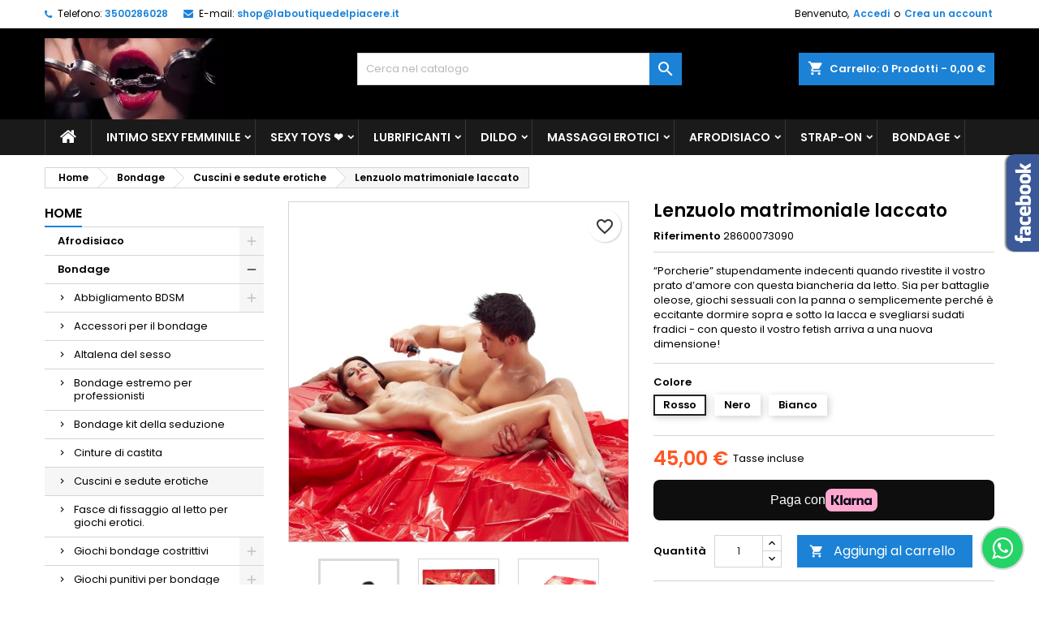

--- FILE ---
content_type: text/html; charset=utf-8
request_url: https://laboutiquedelpiacere.com/home/6381-collant-in-microrete-strass-714718538457.html
body_size: 42027
content:
<!-- begin catalog/product.tpl -->
<!doctype html>
<html lang="it">

  <head>
    
      
  <meta charset="utf-8">


  <meta http-equiv="x-ua-compatible" content="ie=edge">



  <link rel="canonical" href="https://laboutiquedelpiacere.com/cuscini-e-sedute-erotiche/6381-lenzuolo-matrimoniale-laccato-porcherie-stupendamente-indecenti-quando-rivestite-il-vostro-prato-damore-con-questa-biancheria-da.html">

  <title>Lenzuolo matrimoniale laccato 29,51 €</title>
  
    
  
  <meta name="description" content="Lenzuolo matrimoniale laccato Biancheria da letto pulibile in 100% polychlorid (vinyl). Dimensioni 200 x 230 cm “Porcherie” stupendamente indecenti quando ri...">
  <meta name="keywords" content="Lenzuolo matrimoniale laccato Biancheria da letto pulibile in 100% polychlorid (vinyl). Dimensioni 200 x 230 cm “Porcherie” stupendamente indecenti quando rivestite il vostro prato d’amore con questa biancheria da letto. Sia per battaglie oleose, gioch...">
        <link rel="canonical" href="https://laboutiquedelpiacere.com/cuscini-e-sedute-erotiche/6381-lenzuolo-matrimoniale-laccato-porcherie-stupendamente-indecenti-quando-rivestite-il-vostro-prato-damore-con-questa-biancheria-da.html">
  
  	  
		  	  
    
  
    <script type="application/ld+json">
  {
    "@context": "https://schema.org",
    "@type": "Organization",
    "name" : "La Boutique del Piacere",
    "url" : "https://laboutiquedelpiacere.com/"
         ,"logo": {
        "@type": "ImageObject",
        "url":"https://laboutiquedelpiacere.com/img/logo-1714304585.jpg"
      }
      }
</script>

<script type="application/ld+json">
  {
    "@context": "https://schema.org",
    "@type": "WebPage",
    "isPartOf": {
      "@type": "WebSite",
      "url":  "https://laboutiquedelpiacere.com/",
      "name": "La Boutique del Piacere"
    },
    "name": "Lenzuolo matrimoniale laccato 29,51 €",
    "url":  "https://laboutiquedelpiacere.com/home/6381-collant-in-microrete-strass-714718538457.html"
  }
</script>


  <script type="application/ld+json">
    {
      "@context": "https://schema.org",
      "@type": "BreadcrumbList",
      "itemListElement": [
                  {
            "@type": "ListItem",
            "position": 1,
            "name": "Home",
            "item": "https://laboutiquedelpiacere.com/"
          },                  {
            "@type": "ListItem",
            "position": 2,
            "name": "Bondage",
            "item": "https://laboutiquedelpiacere.com/26-bondage"
          },                  {
            "@type": "ListItem",
            "position": 3,
            "name": "Cuscini e sedute erotiche",
            "item": "https://laboutiquedelpiacere.com/40-cuscini-e-sedute-erotiche"
          },                  {
            "@type": "ListItem",
            "position": 4,
            "name": "Lenzuolo matrimoniale laccato",
            "item": "https://laboutiquedelpiacere.com/cuscini-e-sedute-erotiche/6381-5552-lenzuolo-matrimoniale-laccato-porcherie-stupendamente-indecenti-quando-rivestite-il-vostro-prato-damore-con-questa-biancheria-da.html#/colore-rosso"
          }              ]
    }
  </script>
  
  
  
  <script type="application/ld+json">
  {
    "@context": "https://schema.org/",
    "@type": "Product",
    "name": "Lenzuolo matrimoniale laccato",
    "description": "Lenzuolo matrimoniale laccato Biancheria da letto pulibile in 100% polychlorid (vinyl). Dimensioni 200 x 230 cm “Porcherie” stupendamente indecenti quando ri...",
    "category": "Cuscini e sedute erotiche",
    "image" :"https://laboutiquedelpiacere.com/26467-home_default/lenzuolo-matrimoniale-laccato-porcherie-stupendamente-indecenti-quando-rivestite-il-vostro-prato-damore-con-questa-biancheria-da.jpg",    "sku": "28600073090",
	    "mpn": "28600073090"
	        ,
    "brand": {
      "@type": "Brand",
      "name": "La Boutique del Piacere"
    }
                ,
    "offers": {
      "@type": "Offer",
      "priceCurrency": "EUR",
      "name": "Lenzuolo matrimoniale laccato",
      "price": "45",
      "url": "https://laboutiquedelpiacere.com/cuscini-e-sedute-erotiche/6381-5552-lenzuolo-matrimoniale-laccato-porcherie-stupendamente-indecenti-quando-rivestite-il-vostro-prato-damore-con-questa-biancheria-da.html#/27-colore-rosso",
      "priceValidUntil": "2026-02-06",
              "image": ["https://laboutiquedelpiacere.com/26467-large_default/lenzuolo-matrimoniale-laccato-porcherie-stupendamente-indecenti-quando-rivestite-il-vostro-prato-damore-con-questa-biancheria-da.jpg","https://laboutiquedelpiacere.com/26466-large_default/lenzuolo-matrimoniale-laccato-porcherie-stupendamente-indecenti-quando-rivestite-il-vostro-prato-damore-con-questa-biancheria-da.jpg","https://laboutiquedelpiacere.com/26468-large_default/lenzuolo-matrimoniale-laccato-porcherie-stupendamente-indecenti-quando-rivestite-il-vostro-prato-damore-con-questa-biancheria-da.jpg","https://laboutiquedelpiacere.com/26469-large_default/lenzuolo-matrimoniale-laccato-porcherie-stupendamente-indecenti-quando-rivestite-il-vostro-prato-damore-con-questa-biancheria-da.jpg"],
            "sku": "28600073090",
	        "mpn": "28600073090",
	                    	        "availability": "https://schema.org/InStock",
	        "seller": {
        "@type": "Organization",
        "name": "La Boutique del Piacere"
      }
    }
      }
</script>

  
  
    
  

  
    <meta property="og:title" content="Lenzuolo matrimoniale laccato 29,51 €"/>
    <meta property="og:description" content="Lenzuolo matrimoniale laccato Biancheria da letto pulibile in 100% polychlorid (vinyl). Dimensioni 200 x 230 cm “Porcherie” stupendamente indecenti quando ri..."/>
    <meta property="og:url" content="https://laboutiquedelpiacere.com/home/6381-collant-in-microrete-strass-714718538457.html"/>
    <meta property="og:site_name" content="La Boutique del Piacere"/>
        



  <meta name="viewport" content="width=device-width, initial-scale=1">



  <link rel="icon" type="image/vnd.microsoft.icon" href="https://laboutiquedelpiacere.com/img/favicon.ico?1714304585">
  <link rel="shortcut icon" type="image/x-icon" href="https://laboutiquedelpiacere.com/img/favicon.ico?1714304585">



  
  <link rel="stylesheet" href="https://laboutiquedelpiacere.com/themes,_AngarTheme,_assets,_css,_theme.css+themes,_AngarTheme,_assets,_css,_libs,_jquery.bxslider.css+themes,_AngarTheme,_assets,_css,_font-awesome.css+themes,_AngarTheme,_assets,_css,_angartheme.css+themes,_AngarTheme,_assets,_css,_home_modyficators.css+themes,_AngarTheme,_assets,_css,_rwd.css+themes,_AngarTheme,_assets,_css,_black.css+modules,_ps_socialfollow,_views,_css,_ps_socialfollow.css+modules,_ps_checkout,_views,_css,_payments.css,qversion==3.6.3+themes,_AngarTheme,_modules,_ps_searchbar,_ps_searchbar.css+modules,_klarnapayment,_views,_css,_front,_klarna_express_checkout.css+modules,_angarbanners,_views,_css,_hooks.css+modules,_angarcatproduct,_views,_css,_at_catproduct.css+modules,_angarcmsinfo,_views,_css,_angarcmsinfo.css+modules,_angarfacebook,_views,_css,_angarfacebook.css+modules,_angarhomecat,_views,_css,_at_homecat.css+modules,_angarslider,_views,_css,_angarslider.css.pagespeed.cc.Nlc5BEAjao.css" type="text/css" media="all"/>
  
  
  
  
  
  
  
  
  
  
  
  
  
  
  
  
  <link rel="stylesheet" href="https://laboutiquedelpiacere.com/modules,_angarscrolltop,_views,_css,_angarscrolltop.css+modules,_angarwhatsapp,_views,_css,_angarwhatsapp.css+modules,_cashondeliverywithfee,_views,_css,_cod.css+modules,_psproductcountdownpro,_views,_css,_front.css+modules,_psproductcountdownpro,_views,_css,_settings-1758716710.css+modules,_psproductcountdownpro,_views,_css,_themes,_6.css+js,_jquery,_ui,_themes,_base,_minified,_jquery-ui.min.css+js,_jquery,_ui,_themes,_base,_minified,_jquery.ui.theme.min.css+themes,_AngarTheme,_modules,_blockwishlist,_public,_wishlist.css+themes,_AngarTheme,_assets,_css,_custom.css.pagespeed.cc.gMsHAIe9Dx.css" type="text/css" media="all"/>
  
  
  
  
  
  
  
  
  


<style type="text/css">body{background-color:#fff;font-family:"Poppins",Arial,Helvetica,sans-serif}.products .product-miniature .product-title{height:32px}.products .product-miniature .product-title a{font-size:14px;line-height:16px}#content-wrapper .products .product-miniature .product-desc{height:36px}@media (min-width:991px){#home_categories ul li .cat-container{min-height:0}}@media (min-width:768px){#_desktop_logo{padding-top:12px;padding-bottom:0}}nav.header-nav{background:#fff}nav.header-nav,.header_sep2 #contact-link span.shop-phone,.header_sep2 #contact-link span.shop-phone.shop-tel,.header_sep2 #contact-link span.shop-phone:last-child,.header_sep2 .lang_currency_top,.header_sep2 .lang_currency_top:last-child,.header_sep2 #_desktop_currency_selector,.header_sep2 #_desktop_language_selector,.header_sep2 #_desktop_user_info{border-color:#d6d4d4}#contact-link,#contact-link a,.lang_currency_top span.lang_currency_text,.lang_currency_top .dropdown i.expand-more,nav.header-nav .user-info span,nav.header-nav .user-info a.logout,#languages-block-top div.current,nav.header-nav a{color:#000}#contact-link span.shop-phone strong,#contact-link span.shop-phone strong a,.lang_currency_top span.expand-more,nav.header-nav .user-info a.account{color:#1b82d6}#contact-link span.shop-phone i{color:#1b82d6}.header-top{background:#000}div#search_widget form button[type="submit"]{background:#1b82d6;color:#fff}div#search_widget form button[type="submit"]:hover{background:#1b82d6;color:#fff}#header div#_desktop_cart .blockcart .header{background:#1b82d6}#header div#_desktop_cart .blockcart .header a.cart_link{color:#fff}#homepage-slider .bx-wrapper .bx-pager.bx-default-pager a:hover,#homepage-slider .bx-wrapper .bx-pager.bx-default-pager a.active{background:#1b82d6}div#rwd_menu{background:#1b1a1b}div#rwd_menu,div#rwd_menu a{color:#fff}div#rwd_menu,div#rwd_menu .rwd_menu_item,div#rwd_menu .rwd_menu_item:first-child{border-color:#363636}div#rwd_menu .rwd_menu_item:hover,div#rwd_menu .rwd_menu_item:focus,div#rwd_menu .rwd_menu_item a:hover,div#rwd_menu .rwd_menu_item a:focus{color:#fff;background:#1b82d6}#mobile_top_menu_wrapper2 .top-menu li a:hover,.rwd_menu_open ul.user_info li a:hover{background:#1b82d6;color:#fff}#_desktop_top_menu{background:#1b1a1b}#_desktop_top_menu,#_desktop_top_menu>ul>li,.menu_sep1 #_desktop_top_menu>ul>li,.menu_sep1 #_desktop_top_menu>ul>li:last-child,.menu_sep2 #_desktop_top_menu,.menu_sep2 #_desktop_top_menu>ul>li,.menu_sep2 #_desktop_top_menu>ul>li:last-child,.menu_sep3 #_desktop_top_menu,.menu_sep4 #_desktop_top_menu,.menu_sep5 #_desktop_top_menu,.menu_sep6 #_desktop_top_menu{border-color:#363636}#_desktop_top_menu>ul>li>a{color:#fff}#_desktop_top_menu>ul>li:hover>a{color:#fff;background:#1b82d6}.submenu1 #_desktop_top_menu .popover.sub-menu ul.top-menu li a:hover,.submenu3 #_desktop_top_menu .popover.sub-menu ul.top-menu li a:hover,.live_edit_0.submenu1 #_desktop_top_menu .popover.sub-menu ul.top-menu li:hover>a,.live_edit_0.submenu3 #_desktop_top_menu .popover.sub-menu ul.top-menu li:hover>a{background:#1b82d6;color:#fff}#home_categories .homecat_title span{border-color:#1b82d6}#home_categories ul li .homecat_name span{background:#1b82d6}#home_categories ul li a.view_more{background:#1b82d6;color:#fff;border-color:#1b82d6}#home_categories ul li a.view_more:hover{background:#1b1a1b;color:#fff;border-color:#1b1a1b}.columns .text-uppercase a,.columns .text-uppercase span,.columns div#_desktop_cart .cart_index_title a,#home_man_product .catprod_title a span{border-color:#1b82d6}#index .tabs ul.nav-tabs li.nav-item a.active,#index .tabs ul.nav-tabs li.nav-item a:hover,.index_title a,.index_title span{border-color:#1b82d6}a.product-flags-plist span.product-flag,a.product-flags-plist span.product-flag.new,#home_cat_product a.product-flags-plist span.product-flag.new,#product #content .product-flags li,#product #content .product-flags .product-flag.new{background:#1b82d6}.products .product-miniature .product-title a,#home_cat_product ul li .right-block .name_block a{color:#000}.products .product-miniature span.price,#home_cat_product ul li .product-price-and-shipping .price,.ui-widget .search_right span.search_price,body#view #main .wishlist-product-price{color:#ff5722}.button-container .add-to-cart:hover,#subcart .cart-buttons .viewcart:hover,body#view ul li.wishlist-products-item .wishlist-product-bottom .btn-primary:hover{background:#282828;color:#fff;border-color:#282828}.button-container .add-to-cart,.button-container .add-to-cart:disabled,#subcart .cart-buttons .viewcart,body#view ul li.wishlist-products-item .wishlist-product-bottom .btn-primary{background:#1b82d6;color:#fff;border-color:#1b82d6}#home_cat_product .catprod_title span{border-color:#1b82d6}#home_man .man_title span{border-color:#1b82d6}div#angarinfo_block .icon_cms{color:#1b82d6}.footer-container{background:#1b1a1b}.footer-container,.footer-container .h3,.footer-container .links .title,.row.social_footer{border-color:#363636}.footer-container .h3 span,.footer-container .h3 a,.footer-container .links .title span.h3,.footer-container .links .title a.h3{border-color:#1b82d6}.footer-container,.footer-container .h3,.footer-container .links .title .h3,.footer-container a,.footer-container li a,.footer-container .links ul>li a{color:#fff}.block_newsletter .btn-newsletter{background:#1b82d6;color:#fff}.block_newsletter .btn-newsletter:hover{background:#1b82d6;color:#fff}.footer-container .bottom-footer{background:#1b1a1b;border-color:#363636;color:#fff}.product-prices .current-price span.price{color:#ff5722}.product-add-to-cart button.btn.add-to-cart:hover{background:#282828;color:#fff;border-color:#282828}.product-add-to-cart button.btn.add-to-cart,.product-add-to-cart button.btn.add-to-cart:disabled{background:#1b82d6;color:#fff;border-color:#1b82d6}#product .tabs ul.nav-tabs li.nav-item a.active,#product .tabs ul.nav-tabs li.nav-item a:hover,#product .index_title span,.page-product-heading span,body #product-comments-list-header .comments-nb{border-color:#1b82d6}body .btn-primary:hover{background:#3aa04c;color:#fff;border-color:#196f28}body .btn-primary,body .btn-primary.disabled,body .btn-primary:disabled,body .btn-primary.disabled:hover{background:#43b754;color:#fff;border-color:#399a49}body .btn-secondary:hover{background:#eee;color:#000;border-color:#d8d8d8}body .btn-secondary,body .btn-secondary.disabled,body .btn-secondary:disabled,body .btn-secondary.disabled:hover{background:#f6f6f6;color:#000;border-color:#d8d8d8}.form-control:focus,.input-group.focus{border-color:#dbdbdb;outline-color:#dbdbdb}body .pagination .page-list .current a,body .pagination .page-list a:hover,body .pagination .page-list .current a.disabled,body .pagination .page-list .current a.disabled:hover{color:#1b82d6}.page-my-account #content .links a:hover i{color:#1b82d6}#scroll_top{background:#1b82d6;color:#fff}#scroll_top:hover,#scroll_top:focus{background:#1b1a1b;color:#fff}</style>

<link rel="stylesheet" rel="preload" as="style" href="https://fonts.googleapis.com/css?family=Poppins:400,600&amp;subset=latin,latin-ext&display=block" type="text/css" media="all"/>




  

  <script type="text/javascript">var blockwishlistController="https:\/\/laboutiquedelpiacere.com\/module\/blockwishlist\/action";var klarnapayment={"precision":2,"expressCheckoutData":"klarnapayment_express_checkout_data","expressCheckoutUrl":"https:\/\/laboutiquedelpiacere.com\/module\/klarnapayment\/expressCheckout","staticToken":"844ffb899e7d1f85c8a70bb2a4c9316e","client_identifier":"klarna_live_client_VnFtaHZaN0UkJVpoNllTOHhBMiRVMDhoTDBCcnZhaW8sZTA3MDk2MGQtOWUwOC00NzU2LTk5ODMtYzg0YzIxYjkzNmI3LDEsWEdzR1ZzRm1VQ1pqMzdxM3ZFZEZ3MHZ0eTFBRnI1cUlicXNJNW0zQXpHVT0","theme":"default","shape":"default","container":".klarnapayment-kec-wrapper","locale":"it-IT","available_countries":["ES","IT"],"available_carriers":[{"shippingOptionReference":"shipping-option-1","amount":0,"displayName":"Brt fermo deposito ","description":"Ritira presso BRT","shippingType":"TO_DOOR"},{"shippingOptionReference":"shipping-option-2","amount":0,"displayName":"BRT-FermoPoint","description":"Ritiro presso BRT Fermopoint","shippingType":"TO_DOOR"},{"shippingOptionReference":"shipping-option-3","amount":0,"displayName":"BRT","description":"24\/48","shippingType":"TO_DOOR"}],"checkoutUrl":"https:\/\/laboutiquedelpiacere.com\/ordine","isProductPage":true,"interoperability":{"locale":"it-IT","environment":"production","clientId":"klarna_live_client_VnFtaHZaN0UkJVpoNllTOHhBMiRVMDhoTDBCcnZhaW8sZTA3MDk2MGQtOWUwOC00NzU2LTk5ODMtYzg0YzIxYjkzNmI3LDEsWEdzR1ZzRm1VQ1pqMzdxM3ZFZEZ3MHZ0eTFBRnI1cUlicXNJNW0zQXpHVT0"},"interoperabilityUrl":"https:\/\/laboutiquedelpiacere.com\/module\/klarnapayment\/interoperability"};var prestashop={"cart":{"products":[],"totals":{"total":{"type":"total","label":"Totale","amount":0,"value":"0,00\u00a0\u20ac"},"total_including_tax":{"type":"total","label":"Totale (tasse incl.)","amount":0,"value":"0,00\u00a0\u20ac"},"total_excluding_tax":{"type":"total","label":"Totale (tasse escl.)","amount":0,"value":"0,00\u00a0\u20ac"}},"subtotals":{"products":{"type":"products","label":"Totale parziale","amount":0,"value":"0,00\u00a0\u20ac"},"discounts":null,"shipping":{"type":"shipping","label":"Spedizione","amount":0,"value":""},"tax":{"type":"tax","label":"Iva inclusa","amount":0,"value":"0,00\u00a0\u20ac"}},"products_count":0,"summary_string":"0 articoli","vouchers":{"allowed":1,"added":[]},"discounts":[],"minimalPurchase":0,"minimalPurchaseRequired":""},"currency":{"id":2,"name":"Euro","iso_code":"EUR","iso_code_num":"978","sign":"\u20ac"},"customer":{"lastname":null,"firstname":null,"email":null,"birthday":null,"newsletter":null,"newsletter_date_add":null,"optin":null,"website":null,"company":null,"siret":null,"ape":null,"is_logged":false,"gender":{"type":null,"name":null},"addresses":[]},"language":{"name":"Italiano (Italian)","iso_code":"it","locale":"it-IT","language_code":"it-it","is_rtl":"0","date_format_lite":"d\/m\/Y","date_format_full":"d\/m\/Y H:i:s","id":2},"page":{"title":"","canonical":"https:\/\/laboutiquedelpiacere.com\/cuscini-e-sedute-erotiche\/6381-lenzuolo-matrimoniale-laccato-porcherie-stupendamente-indecenti-quando-rivestite-il-vostro-prato-damore-con-questa-biancheria-da.html","meta":{"title":"Lenzuolo matrimoniale laccato 29,51\u00a0\u20ac","description":"Lenzuolo matrimoniale laccato Biancheria da letto pulibile in 100% polychlorid (vinyl). Dimensioni 200 x 230 cm \u201cPorcherie\u201d stupendamente indecenti quando ri...","keywords":"Lenzuolo matrimoniale laccato Biancheria da letto pulibile in 100% polychlorid (vinyl). Dimensioni 200 x 230 cm \u201cPorcherie\u201d stupendamente indecenti quando rivestite il vostro prato d\u2019amore con questa biancheria da letto. Sia per battaglie oleose, gioch...","robots":"index"},"page_name":"product","body_classes":{"lang-it":true,"lang-rtl":false,"country-IT":true,"currency-EUR":true,"layout-left-column":true,"page-product":true,"tax-display-enabled":true,"product-id-6381":true,"product-Lenzuolo matrimoniale laccato":true,"product-id-category-40":true,"product-id-manufacturer-0":true,"product-id-supplier-23":true,"product-available-for-order":true},"admin_notifications":[]},"shop":{"name":"La Boutique del Piacere","logo":"https:\/\/laboutiquedelpiacere.com\/img\/logo-1714304585.jpg","stores_icon":"https:\/\/laboutiquedelpiacere.com\/img\/logo_stores.png","favicon":"https:\/\/laboutiquedelpiacere.com\/img\/favicon.ico"},"urls":{"base_url":"https:\/\/laboutiquedelpiacere.com\/","current_url":"https:\/\/laboutiquedelpiacere.com\/home\/6381-collant-in-microrete-strass-714718538457.html","shop_domain_url":"https:\/\/laboutiquedelpiacere.com","img_ps_url":"https:\/\/laboutiquedelpiacere.com\/img\/","img_cat_url":"https:\/\/laboutiquedelpiacere.com\/img\/c\/","img_lang_url":"https:\/\/laboutiquedelpiacere.com\/img\/l\/","img_prod_url":"https:\/\/laboutiquedelpiacere.com\/img\/p\/","img_manu_url":"https:\/\/laboutiquedelpiacere.com\/img\/m\/","img_sup_url":"https:\/\/laboutiquedelpiacere.com\/img\/su\/","img_ship_url":"https:\/\/laboutiquedelpiacere.com\/img\/s\/","img_store_url":"https:\/\/laboutiquedelpiacere.com\/img\/st\/","img_col_url":"https:\/\/laboutiquedelpiacere.com\/img\/co\/","img_url":"https:\/\/laboutiquedelpiacere.com\/themes\/AngarTheme\/assets\/img\/","css_url":"https:\/\/laboutiquedelpiacere.com\/themes\/AngarTheme\/assets\/css\/","js_url":"https:\/\/laboutiquedelpiacere.com\/themes\/AngarTheme\/assets\/js\/","pic_url":"https:\/\/laboutiquedelpiacere.com\/upload\/","pages":{"address":"https:\/\/laboutiquedelpiacere.com\/indirizzo","addresses":"https:\/\/laboutiquedelpiacere.com\/indirizzi","authentication":"https:\/\/laboutiquedelpiacere.com\/login","cart":"https:\/\/laboutiquedelpiacere.com\/carrello","category":"https:\/\/laboutiquedelpiacere.com\/index.php?controller=category","cms":"https:\/\/laboutiquedelpiacere.com\/index.php?controller=cms","contact":"https:\/\/laboutiquedelpiacere.com\/contattaci","discount":"https:\/\/laboutiquedelpiacere.com\/buoni-sconto","guest_tracking":"https:\/\/laboutiquedelpiacere.com\/tracciatura-ospite","history":"https:\/\/laboutiquedelpiacere.com\/cronologia-ordini","identity":"https:\/\/laboutiquedelpiacere.com\/dati-personali","index":"https:\/\/laboutiquedelpiacere.com\/","my_account":"https:\/\/laboutiquedelpiacere.com\/account","order_confirmation":"https:\/\/laboutiquedelpiacere.com\/conferma-ordine","order_detail":"https:\/\/laboutiquedelpiacere.com\/index.php?controller=order-detail","order_follow":"https:\/\/laboutiquedelpiacere.com\/segui-ordine","order":"https:\/\/laboutiquedelpiacere.com\/ordine","order_return":"https:\/\/laboutiquedelpiacere.com\/index.php?controller=order-return","order_slip":"https:\/\/laboutiquedelpiacere.com\/buono-ordine","pagenotfound":"https:\/\/laboutiquedelpiacere.com\/pagina-non-trovata","password":"https:\/\/laboutiquedelpiacere.com\/recupero-password","pdf_invoice":"https:\/\/laboutiquedelpiacere.com\/index.php?controller=pdf-invoice","pdf_order_return":"https:\/\/laboutiquedelpiacere.com\/index.php?controller=pdf-order-return","pdf_order_slip":"https:\/\/laboutiquedelpiacere.com\/index.php?controller=pdf-order-slip","prices_drop":"https:\/\/laboutiquedelpiacere.com\/offerte","product":"https:\/\/laboutiquedelpiacere.com\/index.php?controller=product","search":"https:\/\/laboutiquedelpiacere.com\/ricerca","sitemap":"https:\/\/laboutiquedelpiacere.com\/mappa-del-sito","stores":"https:\/\/laboutiquedelpiacere.com\/negozi","supplier":"https:\/\/laboutiquedelpiacere.com\/fornitori","register":"https:\/\/laboutiquedelpiacere.com\/login?create_account=1","order_login":"https:\/\/laboutiquedelpiacere.com\/ordine?login=1"},"alternative_langs":[],"theme_assets":"\/themes\/AngarTheme\/assets\/","actions":{"logout":"https:\/\/laboutiquedelpiacere.com\/?mylogout="},"no_picture_image":{"bySize":{"small_default":{"url":"https:\/\/laboutiquedelpiacere.com\/img\/p\/it-default-small_default.jpg","width":98,"height":98},"cart_default":{"url":"https:\/\/laboutiquedelpiacere.com\/img\/p\/it-default-cart_default.jpg","width":125,"height":125},"home_default":{"url":"https:\/\/laboutiquedelpiacere.com\/img\/p\/it-default-home_default.jpg","width":259,"height":259},"medium_default":{"url":"https:\/\/laboutiquedelpiacere.com\/img\/p\/it-default-medium_default.jpg","width":452,"height":452},"large_default":{"url":"https:\/\/laboutiquedelpiacere.com\/img\/p\/it-default-large_default.jpg","width":800,"height":800}},"small":{"url":"https:\/\/laboutiquedelpiacere.com\/img\/p\/it-default-small_default.jpg","width":98,"height":98},"medium":{"url":"https:\/\/laboutiquedelpiacere.com\/img\/p\/it-default-home_default.jpg","width":259,"height":259},"large":{"url":"https:\/\/laboutiquedelpiacere.com\/img\/p\/it-default-large_default.jpg","width":800,"height":800},"legend":""}},"configuration":{"display_taxes_label":true,"display_prices_tax_incl":true,"is_catalog":false,"show_prices":true,"opt_in":{"partner":true},"quantity_discount":{"type":"discount","label":"Sconto unit\u00e0"},"voucher_enabled":1,"return_enabled":0},"field_required":[],"breadcrumb":{"links":[{"title":"Home","url":"https:\/\/laboutiquedelpiacere.com\/"},{"title":"Bondage","url":"https:\/\/laboutiquedelpiacere.com\/26-bondage"},{"title":"Cuscini e sedute erotiche","url":"https:\/\/laboutiquedelpiacere.com\/40-cuscini-e-sedute-erotiche"},{"title":"Lenzuolo matrimoniale laccato","url":"https:\/\/laboutiquedelpiacere.com\/cuscini-e-sedute-erotiche\/6381-5552-lenzuolo-matrimoniale-laccato-porcherie-stupendamente-indecenti-quando-rivestite-il-vostro-prato-damore-con-questa-biancheria-da.html#\/colore-rosso"}],"count":4},"link":{"protocol_link":"https:\/\/","protocol_content":"https:\/\/"},"time":1769086965,"static_token":"844ffb899e7d1f85c8a70bb2a4c9316e","token":"000a32eaab472ba104847e31b9471027","debug":true};var productsAlreadyTagged=[];var ps_checkout3dsEnabled=true;var ps_checkoutAutoRenderDisabled=false;var ps_checkoutCancelUrl="https:\/\/laboutiquedelpiacere.com\/module\/ps_checkout\/cancel";var ps_checkoutCardBrands=["MASTERCARD","VISA","AMEX"];var ps_checkoutCardFundingSourceImg="\/modules\/ps_checkout\/views\/img\/payment-cards.png";var ps_checkoutCardLogos={"AMEX":"\/modules\/ps_checkout\/views\/img\/amex.svg","CB_NATIONALE":"\/modules\/ps_checkout\/views\/img\/cb.svg","DINERS":"\/modules\/ps_checkout\/views\/img\/diners.svg","DISCOVER":"\/modules\/ps_checkout\/views\/img\/discover.svg","JCB":"\/modules\/ps_checkout\/views\/img\/jcb.svg","MAESTRO":"\/modules\/ps_checkout\/views\/img\/maestro.svg","MASTERCARD":"\/modules\/ps_checkout\/views\/img\/mastercard.svg","UNIONPAY":"\/modules\/ps_checkout\/views\/img\/unionpay.svg","VISA":"\/modules\/ps_checkout\/views\/img\/visa.svg"};var ps_checkoutCartProductCount=0;var ps_checkoutCheckUrl="https:\/\/laboutiquedelpiacere.com\/module\/ps_checkout\/check";var ps_checkoutCheckoutTranslations={"checkout.go.back.link.title":"Torna al pagamento","checkout.go.back.label":"Processo di acquisto","checkout.card.payment":"Pagamento con carta","checkout.page.heading":"Riepilogo dell\u2019ordine","checkout.cart.empty":"Il tuo carrello \u00e8 vuoto.","checkout.page.subheading.card":"Carta","checkout.page.subheading.paypal":"PayPal","checkout.payment.by.card":"Hai scelto di pagare con una carta.","checkout.payment.by.paypal":"Hai scelto di pagare con PayPal.","checkout.order.summary":"Ecco un riepilogo del tuo ordine:","checkout.order.amount.total":"L\u2019importo totale del tuo ordine ammonta a","checkout.order.included.tax":"(IVA inclusa)","checkout.order.confirm.label":"Confermare l\u2019ordine facendo clic su \u201cConfermo l\u2019ordine\u201d","paypal.hosted-fields.label.card-name":"Nome del titolare","paypal.hosted-fields.placeholder.card-name":"Nome del titolare","paypal.hosted-fields.label.card-number":"Numero carta","paypal.hosted-fields.placeholder.card-number":"Numero carta","paypal.hosted-fields.label.expiration-date":"Data di scadenza","paypal.hosted-fields.placeholder.expiration-date":"MM\/YY","paypal.hosted-fields.label.cvv":"Cod. di sicurezza","paypal.hosted-fields.placeholder.cvv":"XXX","payment-method-logos.title":"Pagamenti sicuri al 100%.","express-button.cart.separator":"o","express-button.checkout.express-checkout":"Acquisto rapido","error.paypal-sdk":"No PayPal Javascript SDK Instance","checkout.payment.others.link.label":"Altri metodi di pagamento","checkout.payment.others.confirm.button.label":"Confermo l\u2019ordine","checkout.form.error.label":"Si \u00e8 verificato un errore durante il pagamento. Riprova o contatta il team di supporto.","loader-component.label.header":"Grazie per l\u2019acquisto!","loader-component.label.body":"Si prega di attendere durante l'elaborazione del tuo pagamento","error.paypal-sdk.contingency.cancel":"Autenticazione del titolare della carta annullata. Si prega di scegliere un altro metodo di pagamento o riprovare.","error.paypal-sdk.contingency.error":"Si \u00e8 verificato un errore durante l'autenticazione del titolare della carta. Si prega di scegliere un altro metodo di pagamento o riprovare.","error.paypal-sdk.contingency.failure":"Autenticazione del titolare della carta fallita. Si prega di scegliere un altro metodo di pagamento o riprovare.","error.paypal-sdk.contingency.unknown":"L'identit\u00e0 del titolare della carta non pu\u00f2 essere verificata. Si prega di scegliere un altro metodo di pagamento o riprovare."};var ps_checkoutCheckoutUrl="https:\/\/laboutiquedelpiacere.com\/ordine";var ps_checkoutConfirmUrl="https:\/\/laboutiquedelpiacere.com\/conferma-ordine";var ps_checkoutCreateUrl="https:\/\/laboutiquedelpiacere.com\/module\/ps_checkout\/create";var ps_checkoutCspNonce="";var ps_checkoutExpressCheckoutCartEnabled=false;var ps_checkoutExpressCheckoutOrderEnabled=false;var ps_checkoutExpressCheckoutProductEnabled=false;var ps_checkoutExpressCheckoutSelected=false;var ps_checkoutExpressCheckoutUrl="https:\/\/laboutiquedelpiacere.com\/module\/ps_checkout\/ExpressCheckout";var ps_checkoutFundingSource="paypal";var ps_checkoutFundingSourcesSorted=["paypal","paylater","card","bancontact","eps","giropay","ideal","mybank","p24","blik"];var ps_checkoutHostedFieldsContingencies="SCA_WHEN_REQUIRED";var ps_checkoutHostedFieldsEnabled=true;var ps_checkoutHostedFieldsSelected=false;var ps_checkoutLoaderImage="\/modules\/ps_checkout\/views\/img\/loader.svg";var ps_checkoutPartnerAttributionId="PrestaShop_Cart_PSXO_PSDownload";var ps_checkoutPayLaterCartPageButtonEnabled=false;var ps_checkoutPayLaterCategoryPageBannerEnabled=false;var ps_checkoutPayLaterHomePageBannerEnabled=false;var ps_checkoutPayLaterOrderPageBannerEnabled=false;var ps_checkoutPayLaterOrderPageButtonEnabled=false;var ps_checkoutPayLaterOrderPageMessageEnabled=false;var ps_checkoutPayLaterProductPageBannerEnabled=false;var ps_checkoutPayLaterProductPageButtonEnabled=false;var ps_checkoutPayLaterProductPageMessageEnabled=false;var ps_checkoutPayPalButtonConfiguration=null;var ps_checkoutPayPalOrderId="";var ps_checkoutPayPalSdkConfig={"clientId":"AXjYFXWyb4xJCErTUDiFkzL0Ulnn-bMm4fal4G-1nQXQ1ZQxp06fOuE7naKUXGkq2TZpYSiI9xXbs4eo","merchantId":"K9GA24LZZY4UQ","currency":"EUR","intent":"capture","commit":"false","vault":"false","integrationDate":"2022-14-06","dataPartnerAttributionId":"PrestaShop_Cart_PSXO_PSDownload","dataCspNonce":"","dataEnable3ds":"true","enableFunding":"mybank,paylater","components":"marks,funding-eligibility"};var ps_checkoutPayWithTranslations={"paypal":"Paga con un conto PayPal","paylater":"Paga a rate con PayPal Pay Later","card":"Paga tramite carta - pagamenti 100% sicuri","bancontact":"Paga tramite Bancontact","eps":"Paga tramite EPS","giropay":"Paga tramite Giropay","ideal":"Paga tramite iDEAL","mybank":"Paga tramite MyBank","p24":"Paga tramite Przelewy24","blik":"Paga tramite BLIK"};var ps_checkoutPaymentMethodLogosTitleImg="\/modules\/ps_checkout\/views\/img\/lock_checkout.svg";var ps_checkoutRenderPaymentMethodLogos=true;var ps_checkoutValidateUrl="https:\/\/laboutiquedelpiacere.com\/module\/ps_checkout\/validate";var ps_checkoutVersion="3.6.3";var psemailsubscription_subscription="https:\/\/laboutiquedelpiacere.com\/module\/ps_emailsubscription\/subscription";var removeFromWishlistUrl="https:\/\/laboutiquedelpiacere.com\/module\/blockwishlist\/action?action=deleteProductFromWishlist";var wishlistAddProductToCartUrl="https:\/\/laboutiquedelpiacere.com\/module\/blockwishlist\/action?action=addProductToCart";var wishlistUrl="https:\/\/laboutiquedelpiacere.com\/module\/blockwishlist\/view";</script>



  
<!-- begin modules/angarthemeconfigurator/views/templates/front/csstpl.tpl -->
 
<!-- end modules/angarthemeconfigurator/views/templates/front/csstpl.tpl -->

<!-- begin modules/ps_googleanalytics/views/templates/hook/ps_googleanalytics.tpl -->
<script async src="https://www.googletagmanager.com/gtag/js?id=G-YJZ7YP4VS4"></script>
<script>window.dataLayer=window.dataLayer||[];function gtag(){dataLayer.push(arguments);}gtag('js',new Date());gtag('config','G-YJZ7YP4VS4',{'debug_mode':false});</script>


<!-- end modules/ps_googleanalytics/views/templates/hook/ps_googleanalytics.tpl -->
<!-- Google tag (gtag.js) -->
<script async src="https://www.googletagmanager.com/gtag/js?id=AW-995007345"></script>
<script>window.dataLayer=window.dataLayer||[];function gtag(){dataLayer.push(arguments);}gtag('js',new Date());gtag('config','AW-995007345');</script>

<!-- begin modules/klarnapayment/views/templates/front/hook/klarna_express_checkout_script.tpl -->
<script src="https://laboutiquedelpiacere.com/modules/klarnapayment/views/js/front/klarna_express_checkout/klarna_express_checkout.js.pagespeed.ce.JyNFqIg8dr.js"></script>

<script async src='https://x.klarnacdn.net/kp/lib/v1/api.js' data-id='d3e3e438-629b-42b9-a902-3f66052802bf' data-environment='production'></script>

<!-- end modules/klarnapayment/views/templates/front/hook/klarna_express_checkout_script.tpl -->

<!-- begin modules/klarnapayment/views/templates/front/hook/klarna_sdk_script.tpl -->
<script defer data-environment='production' src='https://js.klarna.com/web-sdk/v1/klarna.js' data-client-instance-name="klarnapaymentsdkscript"></script>


<!-- end modules/klarnapayment/views/templates/front/hook/klarna_sdk_script.tpl -->

<!-- begin modules/psproductcountdownpro/views/templates/hook/front_header.tpl -->
<script type="text/javascript">var pspc_labels=['days','hours','minutes','seconds'];var pspc_labels_lang={'days':'Giorni','hours':'Ore','minutes':'Min.','seconds':'Sec.'};var pspc_labels_lang_1={'days':'Giorno','hours':'Ora','minutes':'Min.','seconds':'Sec.'};var pspc_offer_txt="L'offerta termina il:";var pspc_theme="6";var pspc_psv=1.7;var pspc_hide_after_end=1;var pspc_hide_expired=1;var pspc_highlight="seconds";var pspc_position_product="displayProductPriceBlock";var pspc_position_list="displayProductListReviews";var pspc_adjust_positions=1;var pspc_promo_side="left";var pspc_token="844ffb899e7d1f85c8a70bb2a4c9316e";var pspc_countdown_js="/modules/psproductcountdownpro/views/js/jquery.countdown.min.js";var pspc_show_colon=1;</script>
<!-- end modules/psproductcountdownpro/views/templates/hook/front_header.tpl -->




    
  <meta property="og:type" content="product">
      <meta property="og:image" content="https://laboutiquedelpiacere.com/26467-large_default/lenzuolo-matrimoniale-laccato-porcherie-stupendamente-indecenti-quando-rivestite-il-vostro-prato-damore-con-questa-biancheria-da.jpg">
  
      <meta property="product:pretax_price:amount" content="36.885246">
    <meta property="product:pretax_price:currency" content="EUR">
    <meta property="product:price:amount" content="45">
    <meta property="product:price:currency" content="EUR">
    
  </head>

  <body id="product" class="lang-it country-it currency-eur layout-left-column page-product tax-display-enabled product-id-6381 product-lenzuolo-matrimoniale-laccato product-id-category-40 product-id-manufacturer-0 product-id-supplier-23 product-available-for-order live_edit_  ps_178 no_bg bg_attatchment_fixed bg_position_tl bg_repeat_xy bg_size_initial slider_position_column slider_controls_black banners_top2 banners_top_tablets2 banners_top_phones1 banners_bottom2 banners_bottom_tablets2 banners_bottom_phones1 submenu1 pl_1col_qty_5 pl_2col_qty_4 pl_3col_qty_3 pl_1col_qty_bigtablets_4 pl_2col_qty_bigtablets_3 pl_3col_qty_bigtablets_2 pl_1col_qty_tablets_3 pl_1col_qty_phones_1 home_tabs1 pl_border_type2 pl_button_icon_no pl_button_qty2 pl_desc_no pl_reviews_no pl_availability_no product_layout2 hide_reference_no hide_reassurance_yes product_tabs2 menu_sep1 header_sep1 slider_boxed feat_cat_style2 feat_cat4 feat_cat_bigtablets2 feat_cat_tablets2 feat_cat_phones0 all_products_yes pl_colors_yes newsletter_info_yes stickycart_yes stickymenu_yes homeicon_no pl_man_no product_hide_man_no cart_style1 pl_ref_yes header_style_1 mainfont_Poppins bg_white page_width_1200 pl_qty_yes pl_stock_yes product_stock_yes cat_image_no cat_desc_mobile_no subcat_image_no subcat_style_0 subcat_qty_5 pl_price_default product_price_default footer_style_1 standard_carusele not_logged  ">

    
      
    

    <main>
      
              

      <header id="header">
        
          


  <div class="header-banner">
    
<!-- begin modules/angarbanners/views/templates/hook/hook.tpl -->

<!-- end modules/angarbanners/views/templates/hook/hook.tpl -->

<!-- begin modules/klarnapayment/views/templates/front/hook/onsite_messaging.tpl -->
<div>
    <klarna-placement data-key='top-strip-promotion-auto-size' data-locale='it-IT' data-theme='light' data-purchase-amount='0'></klarna-placement>
</div>

<!-- end modules/klarnapayment/views/templates/front/hook/onsite_messaging.tpl -->

  </div>



  <nav class="header-nav">
    <div class="container">
      <div class="row">
          <div class="col-md-12 col-xs-12">
            
<!-- begin modules/angarcontact/views/templates/front/nav.tpl -->

<div id="_desktop_contact_link">
  <div id="contact-link">

			<span class="shop-phone contact_link">
			<a href="https://laboutiquedelpiacere.com/contattaci">Contatto</a>
		</span>
	
			<span class="shop-phone shop-tel">
			<i class="fa fa-phone"></i>
			<span class="shop-phone_text">Telefono:</span>
			<strong><a href="tel:3500286028">3500286028</a></strong>
		</span>
	
			<span class="shop-phone shop-email">
			<i class="fa fa-envelope"></i>
			<span class="shop-phone_text">E-mail:</span>
			<strong><a href="&#109;&#97;&#105;&#108;&#116;&#111;&#58;%73%68%6f%70@%6c%61%62%6f%75%74%69%71%75%65%64%65%6c%70%69%61%63%65%72%65.%69%74">&#x73;&#x68;&#x6f;&#x70;&#x40;&#x6c;&#x61;&#x62;&#x6f;&#x75;&#x74;&#x69;&#x71;&#x75;&#x65;&#x64;&#x65;&#x6c;&#x70;&#x69;&#x61;&#x63;&#x65;&#x72;&#x65;&#x2e;&#x69;&#x74;</a></strong>
		</span>
	

  </div>
</div>

<!-- end modules/angarcontact/views/templates/front/nav.tpl -->


            
<!-- begin module:ps_customersignin/ps_customersignin.tpl -->
<!-- begin /var/www/vhosts/laboutiquedelpiacere.com/httpdocs/themes/AngarTheme/modules/ps_customersignin/ps_customersignin.tpl --><div id="_desktop_user_info">
  <div class="user-info">


	<ul class="user_info hidden-md-up">

		
			<li><a href="https://laboutiquedelpiacere.com/account" title="Accedi al tuo account cliente" rel="nofollow">Accedi</a></li>
			<li><a href="https://laboutiquedelpiacere.com/login?create_account=1" title="Accedi al tuo account cliente" rel="nofollow">Crea un account</a></li>

		
	</ul>


	<div class="hidden-sm-down">
		<span class="welcome">Benvenuto,</span>
					<a class="account" href="https://laboutiquedelpiacere.com/account" title="Accedi al tuo account cliente" rel="nofollow">Accedi</a>

			<span class="or">o</span>

			<a class="account" href="https://laboutiquedelpiacere.com/login?create_account=1" title="Accedi al tuo account cliente" rel="nofollow">Crea un account</a>
			</div>


  </div>
</div><!-- end /var/www/vhosts/laboutiquedelpiacere.com/httpdocs/themes/AngarTheme/modules/ps_customersignin/ps_customersignin.tpl -->
<!-- end module:ps_customersignin/ps_customersignin.tpl -->

          </div>
      </div>
    </div>
  </nav>



  <div class="header-top">
    <div class="container">
	  <div class="row">
        <div class="col-md-4 hidden-sm-down2" id="_desktop_logo">
                            <a href="https://laboutiquedelpiacere.com/">
                  <img class="logo img-responsive" src="https://laboutiquedelpiacere.com/img/xlogo-1714304585.jpg.pagespeed.ic.-TAsU1Xhxd.webp" alt="La Boutique del Piacere">
                </a>
                    </div>
		
<!-- begin module:ps_shoppingcart/ps_shoppingcart.tpl -->
<!-- begin /var/www/vhosts/laboutiquedelpiacere.com/httpdocs/themes/AngarTheme/modules/ps_shoppingcart/ps_shoppingcart.tpl -->

<div id="_desktop_cart">

	<div class="cart_top">

		<div class="blockcart cart-preview inactive" data-refresh-url="//laboutiquedelpiacere.com/module/ps_shoppingcart/ajax">
			<div class="header">
			
				<div class="cart_index_title">
					<a class="cart_link" rel="nofollow" href="//laboutiquedelpiacere.com/carrello?action=show">
						<i class="material-icons shopping-cart">shopping_cart</i>
						<span class="hidden-sm-down cart_title">Carrello:</span>
						<span class="cart-products-count">
							0<span> Prodotti - 0,00 €</span>
						</span>
					</a>
				</div>


				<div id="subcart">

					<ul class="cart_products">

											<li>Non ci sono più articoli nel tuo carrello</li>
					
										</ul>

					<ul class="cart-subtotals">

				
						<li>
							<span class="text">Spedizione</span>
							<span class="value"></span>
							<span class="clearfix"></span>
						</li>

						<li>
							<span class="text">Totale</span>
							<span class="value">0,00 €</span>
							<span class="clearfix"></span>
						</li>

					</ul>

					<div class="cart-buttons">
						<a class="btn btn-primary viewcart" href="//laboutiquedelpiacere.com/carrello?action=show">Pagamento <i class="material-icons">&#xE315;</i></a>
											</div>

				</div>

			</div>
		</div>

	</div>

</div>

<!-- end /var/www/vhosts/laboutiquedelpiacere.com/httpdocs/themes/AngarTheme/modules/ps_shoppingcart/ps_shoppingcart.tpl -->
<!-- end module:ps_shoppingcart/ps_shoppingcart.tpl -->

<!-- begin module:ps_searchbar/ps_searchbar.tpl -->
<!-- begin /var/www/vhosts/laboutiquedelpiacere.com/httpdocs/themes/AngarTheme/modules/ps_searchbar/ps_searchbar.tpl -->

<!-- Block search module TOP -->
<div id="_desktop_search_widget" class="col-lg-4 col-md-4 col-sm-12 search-widget hidden-sm-down ">
	<div id="search_widget" data-search-controller-url="//laboutiquedelpiacere.com/ricerca">
		<form method="get" action="//laboutiquedelpiacere.com/ricerca">
			<input type="hidden" name="controller" value="search">
			<input type="text" name="s" value="" placeholder="Cerca nel catalogo" aria-label="Cerca">
			<button type="submit">
				<i class="material-icons search">&#xE8B6;</i>
				<span class="hidden-xl-down">Cerca</span>
			</button>
		</form>
	</div>
</div>
<!-- /Block search module TOP -->
<!-- end /var/www/vhosts/laboutiquedelpiacere.com/httpdocs/themes/AngarTheme/modules/ps_searchbar/ps_searchbar.tpl -->
<!-- end module:ps_searchbar/ps_searchbar.tpl -->

		<div class="clearfix"></div>
	  </div>
    </div>

	<div id="rwd_menu" class="hidden-md-up">
		<div class="container">
			<div id="menu-icon2" class="rwd_menu_item"><i class="material-icons d-inline">&#xE5D2;</i></div>
			<div id="search-icon" class="rwd_menu_item"><i class="material-icons search">&#xE8B6;</i></div>
			<div id="user-icon" class="rwd_menu_item"><i class="material-icons logged">&#xE7FF;</i></div>
			<div id="_mobile_cart" class="rwd_menu_item"></div>
		</div>
		<div class="clearfix"></div>
	</div>

	<div class="container">
		<div id="mobile_top_menu_wrapper2" class="rwd_menu_open hidden-md-up" style="display:none;">
			<div class="js-top-menu mobile" id="_mobile_top_menu"></div>
		</div>

		<div id="mobile_search_wrapper" class="rwd_menu_open hidden-md-up" style="display:none;">
			<div id="_mobile_search_widget"></div>
		</div>

		<div id="mobile_user_wrapper" class="rwd_menu_open hidden-md-up" style="display:none;">
			<div id="_mobile_user_info"></div>
		</div>
	</div>
  </div>
  
<!-- begin module:ps_mainmenu/ps_mainmenu.tpl -->
<!-- begin /var/www/vhosts/laboutiquedelpiacere.com/httpdocs/themes/AngarTheme/modules/ps_mainmenu/ps_mainmenu.tpl -->


<div class="menu js-top-menu position-static hidden-sm-down" id="_desktop_top_menu">
    

      <ul class="top-menu container" id="top-menu" data-depth="0">

					<li class="home_icon"><a href="https://laboutiquedelpiacere.com/"><i class="icon-home"></i><span>Home</span></a></li>
		
	    
							<li class="category" id="category-3">
								  <a class="dropdown-item sf-with-ul" href="https://laboutiquedelpiacere.com/3-intimo-sexy-femminile" data-depth="0">
										  					  					  <span class="float-xs-right hidden-md-up">
						<span data-target="#top_sub_menu_97121" data-toggle="collapse" class="navbar-toggler collapse-icons">
						  <i class="material-icons add">&#xE313;</i>
						  <i class="material-icons remove">&#xE316;</i>
						</span>
					  </span>
										Intimo sexy femminile
				  </a>
				  				  <div class="popover sub-menu js-sub-menu collapse" id="top_sub_menu_97121">
					

      <ul class="top-menu container" data-depth="1">

		
	    
							<li class="category" id="category-43">
								  <a class="dropdown-item dropdown-submenu" href="https://laboutiquedelpiacere.com/43-completini-intimi-sexy-lingerie-seducente" data-depth="1">
										Completini intimi sexy lingerie seducente
				  </a>
				  				</li>
							<li class="category" id="category-30">
								  <a class="dropdown-item dropdown-submenu sf-with-ul" href="https://laboutiquedelpiacere.com/30-slip-sexy" data-depth="1">
										  					  					  <span class="float-xs-right hidden-md-up">
						<span data-target="#top_sub_menu_83685" data-toggle="collapse" class="navbar-toggler collapse-icons">
						  <i class="material-icons add">&#xE313;</i>
						  <i class="material-icons remove">&#xE316;</i>
						</span>
					  </span>
										Slip sexy
				  </a>
				  				  <div class="collapse" id="top_sub_menu_83685">
					

      <ul class="top-menu container" data-depth="2">

		
	    
							<li class="category" id="category-120">
								  <a class="dropdown-item" href="https://laboutiquedelpiacere.com/120-mutandine-e-perizoma-donna" data-depth="2">
										Mutandine e perizoma donna
				  </a>
				  				</li>
							<li class="category" id="category-121">
								  <a class="dropdown-item" href="https://laboutiquedelpiacere.com/121-slip-e-intimo-uomo" data-depth="2">
										Slip e intimo uomo
				  </a>
				  				</li>
			
		
      </ul>


									  </div>
				  				</li>
							<li class="category" id="category-33">
								  <a class="dropdown-item dropdown-submenu" href="https://laboutiquedelpiacere.com/33-body-sexy" data-depth="1">
										Body sexy
				  </a>
				  				</li>
							<li class="category" id="category-32">
								  <a class="dropdown-item dropdown-submenu" href="https://laboutiquedelpiacere.com/32-babydoll-e-chemises" data-depth="1">
										Babydoll e chemises
				  </a>
				  				</li>
							<li class="category" id="category-28">
								  <a class="dropdown-item dropdown-submenu sf-with-ul" href="https://laboutiquedelpiacere.com/28-calze-sexy" data-depth="1">
										  					  					  <span class="float-xs-right hidden-md-up">
						<span data-target="#top_sub_menu_18977" data-toggle="collapse" class="navbar-toggler collapse-icons">
						  <i class="material-icons add">&#xE313;</i>
						  <i class="material-icons remove">&#xE316;</i>
						</span>
					  </span>
										Calze Sexy
				  </a>
				  				  <div class="collapse" id="top_sub_menu_18977">
					

      <ul class="top-menu container" data-depth="2">

		
	    
							<li class="category" id="category-193">
								  <a class="dropdown-item" href="https://laboutiquedelpiacere.com/193-collant" data-depth="2">
										Collant 
				  </a>
				  				</li>
							<li class="category" id="category-194">
								  <a class="dropdown-item" href="https://laboutiquedelpiacere.com/194-autoreggenti" data-depth="2">
										Autoreggenti 
				  </a>
				  				</li>
							<li class="category" id="category-195">
								  <a class="dropdown-item" href="https://laboutiquedelpiacere.com/195-ouvert" data-depth="2">
										Ouvert
				  </a>
				  				</li>
			
		
      </ul>


									  </div>
				  				</li>
							<li class="category" id="category-38">
								  <a class="dropdown-item dropdown-submenu" href="https://laboutiquedelpiacere.com/38-bustini-e-corsetti-sexy" data-depth="1">
										Bustini e corsetti sexy
				  </a>
				  				</li>
							<li class="category" id="category-31">
								  <a class="dropdown-item dropdown-submenu" href="https://laboutiquedelpiacere.com/31-bodystocking-e-catsuit" data-depth="1">
										Bodystocking e catsuit
				  </a>
				  				</li>
							<li class="category" id="category-27">
								  <a class="dropdown-item dropdown-submenu" href="https://laboutiquedelpiacere.com/27-reggicalze-sexy-giarrettiere" data-depth="1">
										Reggicalze e giarrettiere Sexy
				  </a>
				  				</li>
							<li class="category" id="category-79">
								  <a class="dropdown-item dropdown-submenu" href="https://laboutiquedelpiacere.com/79-reggiseni" data-depth="1">
										Reggiseni
				  </a>
				  				</li>
							<li class="category" id="category-34">
								  <a class="dropdown-item dropdown-submenu" href="https://laboutiquedelpiacere.com/34-vestaglie-sexy" data-depth="1">
										Vestaglie sexy
				  </a>
				  				</li>
							<li class="category" id="category-80">
								  <a class="dropdown-item dropdown-submenu" href="https://laboutiquedelpiacere.com/80-accessori-intimo" data-depth="1">
										Accessori intimo
				  </a>
				  				</li>
							<li class="category" id="category-97">
								  <a class="dropdown-item dropdown-submenu sf-with-ul" href="https://laboutiquedelpiacere.com/97-intimo-rosso" data-depth="1">
										  					  					  <span class="float-xs-right hidden-md-up">
						<span data-target="#top_sub_menu_50952" data-toggle="collapse" class="navbar-toggler collapse-icons">
						  <i class="material-icons add">&#xE313;</i>
						  <i class="material-icons remove">&#xE316;</i>
						</span>
					  </span>
										Intimo rosso
				  </a>
				  				  <div class="collapse" id="top_sub_menu_50952">
					

      <ul class="top-menu container" data-depth="2">

		
	    
							<li class="category" id="category-162">
								  <a class="dropdown-item" href="https://laboutiquedelpiacere.com/162-completini-intimi-rossi" data-depth="2">
										Completini intimi rossi 
				  </a>
				  				</li>
							<li class="category" id="category-163">
								  <a class="dropdown-item" href="https://laboutiquedelpiacere.com/163-babydoll-chemises-rossi" data-depth="2">
										Babydoll chemises rossi
				  </a>
				  				</li>
							<li class="category" id="category-164">
								  <a class="dropdown-item" href="https://laboutiquedelpiacere.com/164-body-rossi" data-depth="2">
										Body rossi 
				  </a>
				  				</li>
							<li class="category" id="category-165">
								  <a class="dropdown-item" href="https://laboutiquedelpiacere.com/165-bodystocking-rossi" data-depth="2">
										Bodystocking rossi
				  </a>
				  				</li>
							<li class="category" id="category-166">
								  <a class="dropdown-item" href="https://laboutiquedelpiacere.com/166-bustini-e-corsetti-rossi" data-depth="2">
										Bustini e corsetti rossi
				  </a>
				  				</li>
							<li class="category" id="category-167">
								  <a class="dropdown-item" href="https://laboutiquedelpiacere.com/167-calze-rosse" data-depth="2">
										Calze rosse
				  </a>
				  				</li>
							<li class="category" id="category-168">
								  <a class="dropdown-item" href="https://laboutiquedelpiacere.com/168-reggicalze-e-giarrettiere-rosse" data-depth="2">
										Reggicalze e giarrettiere rosse
				  </a>
				  				</li>
							<li class="category" id="category-169">
								  <a class="dropdown-item" href="https://laboutiquedelpiacere.com/169-reggiseni-rossi" data-depth="2">
										Reggiseni rossi
				  </a>
				  				</li>
							<li class="category" id="category-170">
								  <a class="dropdown-item" href="https://laboutiquedelpiacere.com/170-slip-rossi" data-depth="2">
										Slip rossi
				  </a>
				  				</li>
							<li class="category" id="category-171">
								  <a class="dropdown-item" href="https://laboutiquedelpiacere.com/171-vestaglie-rosse" data-depth="2">
										Vestaglie rosse
				  </a>
				  				</li>
							<li class="category" id="category-172">
								  <a class="dropdown-item" href="https://laboutiquedelpiacere.com/172-plus-size-lingerie-rossi" data-depth="2">
										Plus size lingerie rossi
				  </a>
				  				</li>
			
		
      </ul>


									  </div>
				  				</li>
							<li class="category" id="category-35">
								  <a class="dropdown-item dropdown-submenu sf-with-ul" href="https://laboutiquedelpiacere.com/35-abbigliamento-taglie-forti-sexy-" data-depth="1">
										  					  					  <span class="float-xs-right hidden-md-up">
						<span data-target="#top_sub_menu_71430" data-toggle="collapse" class="navbar-toggler collapse-icons">
						  <i class="material-icons add">&#xE313;</i>
						  <i class="material-icons remove">&#xE316;</i>
						</span>
					  </span>
										Abbigliamento taglie forti sexy
				  </a>
				  				  <div class="collapse" id="top_sub_menu_71430">
					

      <ul class="top-menu container" data-depth="2">

		
	    
							<li class="category" id="category-185">
								  <a class="dropdown-item" href="https://laboutiquedelpiacere.com/185-completini-intimi-large-sexy" data-depth="2">
										Completini intimi large sexy
				  </a>
				  				</li>
							<li class="category" id="category-186">
								  <a class="dropdown-item" href="https://laboutiquedelpiacere.com/186-body-large-sexy" data-depth="2">
										Body large sexy
				  </a>
				  				</li>
							<li class="category" id="category-187">
								  <a class="dropdown-item" href="https://laboutiquedelpiacere.com/187-babydoll-large-sexy" data-depth="2">
										Babydoll large sexy
				  </a>
				  				</li>
							<li class="category" id="category-188">
								  <a class="dropdown-item" href="https://laboutiquedelpiacere.com/188-bodystocking-large-sexy" data-depth="2">
										Bodystocking large sexy
				  </a>
				  				</li>
							<li class="category" id="category-189">
								  <a class="dropdown-item" href="https://laboutiquedelpiacere.com/189-vestaglie-large-sexy-" data-depth="2">
										Vestaglie large sexy
				  </a>
				  				</li>
							<li class="category" id="category-190">
								  <a class="dropdown-item" href="https://laboutiquedelpiacere.com/190-bustini-e-corsetti-large" data-depth="2">
										Bustini e corsetti large
				  </a>
				  				</li>
							<li class="category" id="category-191">
								  <a class="dropdown-item" href="https://laboutiquedelpiacere.com/191-abiti-large" data-depth="2">
										Abiti large 
				  </a>
				  				</li>
			
		
      </ul>


									  </div>
				  				</li>
							<li class="category" id="category-236">
								  <a class="dropdown-item dropdown-submenu" href="https://laboutiquedelpiacere.com/236-t-shirt-uomo" data-depth="1">
										T-shirt Uomo
				  </a>
				  				</li>
			
		
      </ul>


																																	  </div>
				  				</li>
							<li class="category" id="category-12">
								  <a class="dropdown-item sf-with-ul" href="https://laboutiquedelpiacere.com/12-sexy-toys-" data-depth="0">
										  					  					  <span class="float-xs-right hidden-md-up">
						<span data-target="#top_sub_menu_29297" data-toggle="collapse" class="navbar-toggler collapse-icons">
						  <i class="material-icons add">&#xE313;</i>
						  <i class="material-icons remove">&#xE316;</i>
						</span>
					  </span>
										Sexy toys ❤️
				  </a>
				  				  <div class="popover sub-menu js-sub-menu collapse" id="top_sub_menu_29297">
					

      <ul class="top-menu container" data-depth="1">

		
	    
							<li class="category" id="category-242">
								  <a class="dropdown-item dropdown-submenu" href="https://laboutiquedelpiacere.com/242-oninder-con-app" data-depth="1">
										Oninder con app
				  </a>
				  				</li>
							<li class="category" id="category-29">
								  <a class="dropdown-item dropdown-submenu sf-with-ul" href="https://laboutiquedelpiacere.com/29-sex-toys-donna-" data-depth="1">
										  					  					  <span class="float-xs-right hidden-md-up">
						<span data-target="#top_sub_menu_76571" data-toggle="collapse" class="navbar-toggler collapse-icons">
						  <i class="material-icons add">&#xE313;</i>
						  <i class="material-icons remove">&#xE316;</i>
						</span>
					  </span>
										Sex toys Donna ❤️
				  </a>
				  				  <div class="collapse" id="top_sub_menu_76571">
					

      <ul class="top-menu container" data-depth="2">

		
	    
							<li class="category" id="category-161">
								  <a class="dropdown-item sf-with-ul" href="https://laboutiquedelpiacere.com/161-vibratori" data-depth="2">
										  					  					  <span class="float-xs-right hidden-md-up">
						<span data-target="#top_sub_menu_13607" data-toggle="collapse" class="navbar-toggler collapse-icons">
						  <i class="material-icons add">&#xE313;</i>
						  <i class="material-icons remove">&#xE316;</i>
						</span>
					  </span>
										Vibratori
				  </a>
				  				  <div class="collapse" id="top_sub_menu_13607">
					

      <ul class="top-menu container" data-depth="3">

		
	    
							<li class="category" id="category-200">
								  <a class="dropdown-item" href="https://laboutiquedelpiacere.com/200-vibratori-g-spot" data-depth="3">
										Vibratori G-spot
				  </a>
				  				</li>
							<li class="category" id="category-201">
								  <a class="dropdown-item" href="https://laboutiquedelpiacere.com/201-vibratori-clitoridei" data-depth="3">
										Vibratori clitoridei
				  </a>
				  				</li>
							<li class="category" id="category-202">
								  <a class="dropdown-item" href="https://laboutiquedelpiacere.com/202-vibratori-stile-rabbit-" data-depth="3">
										Vibratori stile Rabbit
				  </a>
				  				</li>
							<li class="category" id="category-203">
								  <a class="dropdown-item" href="https://laboutiquedelpiacere.com/203-toys-vibranti-con-comando-remoto" data-depth="3">
										Toys vibranti con comando remoto
				  </a>
				  				</li>
							<li class="category" id="category-204">
								  <a class="dropdown-item" href="https://laboutiquedelpiacere.com/204-vibratori-stile-bullet" data-depth="3">
										Vibratori stile bullet
				  </a>
				  				</li>
							<li class="category" id="category-205">
								  <a class="dropdown-item" href="https://laboutiquedelpiacere.com/205-mini-vibratori" data-depth="3">
										Mini vibratori
				  </a>
				  				</li>
							<li class="category" id="category-220">
								  <a class="dropdown-item" href="https://laboutiquedelpiacere.com/220-vibratori-e-dildi-rotanti" data-depth="3">
										Vibratori e dildi rotanti
				  </a>
				  				</li>
							<li class="category" id="category-224">
								  <a class="dropdown-item" href="https://laboutiquedelpiacere.com/224-vibratori-realistici" data-depth="3">
										Vibratori realistici
				  </a>
				  				</li>
							<li class="category" id="category-225">
								  <a class="dropdown-item" href="https://laboutiquedelpiacere.com/225-rossetti-vibranti" data-depth="3">
										Rossetti vibranti
				  </a>
				  				</li>
							<li class="category" id="category-226">
								  <a class="dropdown-item" href="https://laboutiquedelpiacere.com/226-stimolatore-dito-cinese" data-depth="3">
										Stimolatore dito cinese
				  </a>
				  				</li>
							<li class="category" id="category-232">
								  <a class="dropdown-item" href="https://laboutiquedelpiacere.com/232-elettrostimolazione-erotica" data-depth="3">
										Elettrostimolazione erotica
				  </a>
				  				</li>
			
		
      </ul>


									  </div>
				  				</li>
							<li class="category" id="category-132">
								  <a class="dropdown-item sf-with-ul" href="https://laboutiquedelpiacere.com/132-toys-succhiatori-e-sviluppatori" data-depth="2">
										  					  					  <span class="float-xs-right hidden-md-up">
						<span data-target="#top_sub_menu_83768" data-toggle="collapse" class="navbar-toggler collapse-icons">
						  <i class="material-icons add">&#xE313;</i>
						  <i class="material-icons remove">&#xE316;</i>
						</span>
					  </span>
										Toys succhiatori e sviluppatori
				  </a>
				  				  <div class="collapse" id="top_sub_menu_83768">
					

      <ul class="top-menu container" data-depth="3">

		
	    
							<li class="category" id="category-217">
								  <a class="dropdown-item" href="https://laboutiquedelpiacere.com/217-succhia-clitoride" data-depth="3">
										Succhia clitoride
				  </a>
				  				</li>
							<li class="category" id="category-218">
								  <a class="dropdown-item" href="https://laboutiquedelpiacere.com/218-succhia-capezzoli" data-depth="3">
										Succhia capezzoli
				  </a>
				  				</li>
			
		
      </ul>


									  </div>
				  				</li>
							<li class="category" id="category-103">
								  <a class="dropdown-item" href="https://laboutiquedelpiacere.com/103-sfere-vaginali" data-depth="2">
										Sfere vaginali
				  </a>
				  				</li>
							<li class="category" id="category-124">
								  <a class="dropdown-item" href="https://laboutiquedelpiacere.com/124-ovetto-vibrante" data-depth="2">
										Ovetto vibrante
				  </a>
				  				</li>
							<li class="category" id="category-146">
								  <a class="dropdown-item" href="https://laboutiquedelpiacere.com/146-vibratore-papera-" data-depth="2">
										Vibratore papera
				  </a>
				  				</li>
							<li class="category" id="category-158">
								  <a class="dropdown-item" href="https://laboutiquedelpiacere.com/158-simulatore-sesso-orale-per-donne" data-depth="2">
										Simulatore sesso orale per donne
				  </a>
				  				</li>
							<li class="category" id="category-112">
								  <a class="dropdown-item" href="https://laboutiquedelpiacere.com/112-anello-vibrante-ring" data-depth="2">
										Anello vibrante ring
				  </a>
				  				</li>
							<li class="category" id="category-105">
								  <a class="dropdown-item" href="https://laboutiquedelpiacere.com/105-wand-massager" data-depth="2">
										Wand massager
				  </a>
				  				</li>
							<li class="category" id="category-131">
								  <a class="dropdown-item" href="https://laboutiquedelpiacere.com/131-bamboli" data-depth="2">
										Bamboli
				  </a>
				  				</li>
			
		
      </ul>


									  </div>
				  				</li>
							<li class="category" id="category-44">
								  <a class="dropdown-item dropdown-submenu sf-with-ul" href="https://laboutiquedelpiacere.com/44-masturbatori-uomo" data-depth="1">
										  					  					  <span class="float-xs-right hidden-md-up">
						<span data-target="#top_sub_menu_64409" data-toggle="collapse" class="navbar-toggler collapse-icons">
						  <i class="material-icons add">&#xE313;</i>
						  <i class="material-icons remove">&#xE316;</i>
						</span>
					  </span>
										Masturbatori uomo
				  </a>
				  				  <div class="collapse" id="top_sub_menu_64409">
					

      <ul class="top-menu container" data-depth="2">

		
	    
							<li class="category" id="category-243">
								  <a class="dropdown-item" href="https://laboutiquedelpiacere.com/243-masturbatori-uomo-tamashii-" data-depth="2">
										Masturbatori uomo Tamashii
				  </a>
				  				</li>
							<li class="category" id="category-129">
								  <a class="dropdown-item sf-with-ul" href="https://laboutiquedelpiacere.com/129-pompe-aspiranti-per-sviluppare-il-pene" data-depth="2">
										  					  					  <span class="float-xs-right hidden-md-up">
						<span data-target="#top_sub_menu_35140" data-toggle="collapse" class="navbar-toggler collapse-icons">
						  <i class="material-icons add">&#xE313;</i>
						  <i class="material-icons remove">&#xE316;</i>
						</span>
					  </span>
										Pompe aspiranti per sviluppare il pene
				  </a>
				  				  <div class="collapse" id="top_sub_menu_35140">
					

      <ul class="top-menu container" data-depth="3">

		
	    
							<li class="category" id="category-207">
								  <a class="dropdown-item" href="https://laboutiquedelpiacere.com/207-pompa-per-sviluppare-il-pene" data-depth="3">
										Pompa per sviluppare il pene
				  </a>
				  				</li>
							<li class="category" id="category-211">
								  <a class="dropdown-item" href="https://laboutiquedelpiacere.com/211-estensore-del-pene" data-depth="3">
										Estensore del pene
				  </a>
				  				</li>
			
		
      </ul>


									  </div>
				  				</li>
							<li class="category" id="category-130">
								  <a class="dropdown-item sf-with-ul" href="https://laboutiquedelpiacere.com/130-masturbatori-in-silicone-per-uomo" data-depth="2">
										  					  					  <span class="float-xs-right hidden-md-up">
						<span data-target="#top_sub_menu_81909" data-toggle="collapse" class="navbar-toggler collapse-icons">
						  <i class="material-icons add">&#xE313;</i>
						  <i class="material-icons remove">&#xE316;</i>
						</span>
					  </span>
										Masturbatori in silicone per uomo
				  </a>
				  				  <div class="collapse" id="top_sub_menu_81909">
					

      <ul class="top-menu container" data-depth="3">

		
	    
							<li class="category" id="category-213">
								  <a class="dropdown-item" href="https://laboutiquedelpiacere.com/213-masturbatore-uomo-a-forma-di-bocca-in-silicone" data-depth="3">
										Masturbatore uomo a forma di bocca in silicone
				  </a>
				  				</li>
							<li class="category" id="category-214">
								  <a class="dropdown-item" href="https://laboutiquedelpiacere.com/214-masturbatori-maschili-a-forma-di-ano" data-depth="3">
										Masturbatori maschili a forma di ano
				  </a>
				  				</li>
							<li class="category" id="category-215">
								  <a class="dropdown-item" href="https://laboutiquedelpiacere.com/215-masturbatore-a-forma-di-vagina" data-depth="3">
										Masturbatore a forma di vagina
				  </a>
				  				</li>
							<li class="category" id="category-216">
								  <a class="dropdown-item sf-with-ul" href="https://laboutiquedelpiacere.com/216-masturbatori-vibranti-per-uomini" data-depth="3">
										  					  					  <span class="float-xs-right hidden-md-up">
						<span data-target="#top_sub_menu_64598" data-toggle="collapse" class="navbar-toggler collapse-icons">
						  <i class="material-icons add">&#xE313;</i>
						  <i class="material-icons remove">&#xE316;</i>
						</span>
					  </span>
										Masturbatori vibranti per uomini
				  </a>
				  				  <div class="collapse" id="top_sub_menu_64598">
					

      <ul class="top-menu container" data-depth="4">

		
	    
							<li class="category" id="category-228">
								  <a class="dropdown-item" href="https://laboutiquedelpiacere.com/228-bocca-vibrante" data-depth="4">
										Bocca vibrante 
				  </a>
				  				</li>
							<li class="category" id="category-229">
								  <a class="dropdown-item" href="https://laboutiquedelpiacere.com/229-vagina-vibrante" data-depth="4">
										Vagina vibrante
				  </a>
				  				</li>
							<li class="category" id="category-230">
								  <a class="dropdown-item" href="https://laboutiquedelpiacere.com/230-culo-vibrante" data-depth="4">
										Culo vibrante
				  </a>
				  				</li>
			
		
      </ul>


									  </div>
				  				</li>
							<li class="category" id="category-219">
								  <a class="dropdown-item" href="https://laboutiquedelpiacere.com/219-masturbatori-automatici-maschili" data-depth="3">
										Masturbatori automatici maschili
				  </a>
				  				</li>
							<li class="category" id="category-221">
								  <a class="dropdown-item" href="https://laboutiquedelpiacere.com/221-masturbatori-rotanti-per-uomo" data-depth="3">
										Masturbatori rotanti per uomo
				  </a>
				  				</li>
							<li class="category" id="category-223">
								  <a class="dropdown-item" href="https://laboutiquedelpiacere.com/223-kit-3-masturbatori" data-depth="3">
										Kit 3 masturbatori 
				  </a>
				  				</li>
			
		
      </ul>


									  </div>
				  				</li>
							<li class="category" id="category-133">
								  <a class="dropdown-item sf-with-ul" href="https://laboutiquedelpiacere.com/133-masturbatori-realistici-pornostar" data-depth="2">
										  					  					  <span class="float-xs-right hidden-md-up">
						<span data-target="#top_sub_menu_21245" data-toggle="collapse" class="navbar-toggler collapse-icons">
						  <i class="material-icons add">&#xE313;</i>
						  <i class="material-icons remove">&#xE316;</i>
						</span>
					  </span>
										Masturbatori realistici pornostar
				  </a>
				  				  <div class="collapse" id="top_sub_menu_21245">
					

      <ul class="top-menu container" data-depth="3">

		
	    
							<li class="category" id="category-209">
								  <a class="dropdown-item" href="https://laboutiquedelpiacere.com/209-masturbatori-l-ano-della-pornostar" data-depth="3">
										Masturbatori l&#039;ano della pornostar
				  </a>
				  				</li>
							<li class="category" id="category-210">
								  <a class="dropdown-item" href="https://laboutiquedelpiacere.com/210-masturbatori-la-vagina-della-pornostar" data-depth="3">
										Masturbatori la vagina della pornostar
				  </a>
				  				</li>
							<li class="category" id="category-222">
								  <a class="dropdown-item" href="https://laboutiquedelpiacere.com/222-masturbatori-la-bocca-della-pornostar" data-depth="3">
										Masturbatori la bocca  della pornostar
				  </a>
				  				</li>
			
		
      </ul>


									  </div>
				  				</li>
							<li class="category" id="category-134">
								  <a class="dropdown-item" href="https://laboutiquedelpiacere.com/134-mega-masturbatori" data-depth="2">
										Mega masturbatori
				  </a>
				  				</li>
							<li class="category" id="category-135">
								  <a class="dropdown-item" href="https://laboutiquedelpiacere.com/135-prolunghe-e-guaine-per-pene" data-depth="2">
										Prolunghe e guaine per pene
				  </a>
				  				</li>
							<li class="category" id="category-136">
								  <a class="dropdown-item" href="https://laboutiquedelpiacere.com/136-masturbatore-uovo" data-depth="2">
										Masturbatore uovo
				  </a>
				  				</li>
							<li class="category" id="category-141">
								  <a class="dropdown-item sf-with-ul" href="https://laboutiquedelpiacere.com/141-bambole-realistiche-e-gonfiabili" data-depth="2">
										  					  					  <span class="float-xs-right hidden-md-up">
						<span data-target="#top_sub_menu_72507" data-toggle="collapse" class="navbar-toggler collapse-icons">
						  <i class="material-icons add">&#xE313;</i>
						  <i class="material-icons remove">&#xE316;</i>
						</span>
					  </span>
										Bambole realistiche e gonfiabili
				  </a>
				  				  <div class="collapse" id="top_sub_menu_72507">
					

      <ul class="top-menu container" data-depth="3">

		
	    
							<li class="category" id="category-206">
								  <a class="dropdown-item" href="https://laboutiquedelpiacere.com/206-bambole-realistiche" data-depth="3">
										Bambole realistiche
				  </a>
				  				</li>
							<li class="category" id="category-208">
								  <a class="dropdown-item" href="https://laboutiquedelpiacere.com/208-bambole-sessuali-gonfiabili" data-depth="3">
										Bambole sessuali gonfiabili
				  </a>
				  				</li>
			
		
      </ul>


									  </div>
				  				</li>
							<li class="category" id="category-143">
								  <a class="dropdown-item" href="https://laboutiquedelpiacere.com/143-anelli-fallici-per-pene-e-testicoli" data-depth="2">
										AnellI fallici per pene e testicoli
				  </a>
				  				</li>
			
		
      </ul>


									  </div>
				  				</li>
							<li class="category" id="category-45">
								  <a class="dropdown-item dropdown-submenu sf-with-ul" href="https://laboutiquedelpiacere.com/45-dildo" data-depth="1">
										  					  					  <span class="float-xs-right hidden-md-up">
						<span data-target="#top_sub_menu_92422" data-toggle="collapse" class="navbar-toggler collapse-icons">
						  <i class="material-icons add">&#xE313;</i>
						  <i class="material-icons remove">&#xE316;</i>
						</span>
					  </span>
										Dildo
				  </a>
				  				  <div class="collapse" id="top_sub_menu_92422">
					

      <ul class="top-menu container" data-depth="2">

		
	    
							<li class="category" id="category-155">
								  <a class="dropdown-item" href="https://laboutiquedelpiacere.com/155-dildo-realistico" data-depth="2">
										Dildo realistico
				  </a>
				  				</li>
							<li class="category" id="category-198">
								  <a class="dropdown-item" href="https://laboutiquedelpiacere.com/198-dildo-dual-e-tri-density" data-depth="2">
										Dildo dual e tri density
				  </a>
				  				</li>
							<li class="category" id="category-156">
								  <a class="dropdown-item" href="https://laboutiquedelpiacere.com/156-dildo-vibrante" data-depth="2">
										Dildo vibrante
				  </a>
				  				</li>
							<li class="category" id="category-192">
								  <a class="dropdown-item" href="https://laboutiquedelpiacere.com/192-dildo-eiaculatore" data-depth="2">
										Dildo eiaculatore
				  </a>
				  				</li>
							<li class="category" id="category-240">
								  <a class="dropdown-item" href="https://laboutiquedelpiacere.com/240-dildo-pornostar-realistico" data-depth="2">
										Dildo pornostar realistico
				  </a>
				  				</li>
							<li class="category" id="category-199">
								  <a class="dropdown-item" href="https://laboutiquedelpiacere.com/199-dildo-trasparente-in-gelatina" data-depth="2">
										Dildo trasparente in gelatina
				  </a>
				  				</li>
							<li class="category" id="category-154">
								  <a class="dropdown-item" href="https://laboutiquedelpiacere.com/154-dildo-per-fisting" data-depth="2">
										Dildo per fisting
				  </a>
				  				</li>
							<li class="category" id="category-246">
								  <a class="dropdown-item" href="https://laboutiquedelpiacere.com/246-monster-dong" data-depth="2">
										Monster Dong
				  </a>
				  				</li>
			
		
      </ul>


									  </div>
				  				</li>
							<li class="category" id="category-48">
								  <a class="dropdown-item dropdown-submenu sf-with-ul" href="https://laboutiquedelpiacere.com/48-giochi-anali" data-depth="1">
										  					  					  <span class="float-xs-right hidden-md-up">
						<span data-target="#top_sub_menu_13894" data-toggle="collapse" class="navbar-toggler collapse-icons">
						  <i class="material-icons add">&#xE313;</i>
						  <i class="material-icons remove">&#xE316;</i>
						</span>
					  </span>
										Giochi anali
				  </a>
				  				  <div class="collapse" id="top_sub_menu_13894">
					

      <ul class="top-menu container" data-depth="2">

		
	    
							<li class="category" id="category-125">
								  <a class="dropdown-item" href="https://laboutiquedelpiacere.com/125-plug-anali" data-depth="2">
										Plug anali
				  </a>
				  				</li>
							<li class="category" id="category-126">
								  <a class="dropdown-item" href="https://laboutiquedelpiacere.com/126-spine-e-palline-anali" data-depth="2">
										Spine e palline anali
				  </a>
				  				</li>
							<li class="category" id="category-127">
								  <a class="dropdown-item" href="https://laboutiquedelpiacere.com/127-stimolatori-prostata" data-depth="2">
										Stimolatori prostata
				  </a>
				  				</li>
							<li class="category" id="category-128">
								  <a class="dropdown-item" href="https://laboutiquedelpiacere.com/128-toys-anali-vibranti" data-depth="2">
										Toys anali vibranti
				  </a>
				  				</li>
							<li class="category" id="category-137">
								  <a class="dropdown-item" href="https://laboutiquedelpiacere.com/137-doccia-anale" data-depth="2">
										Doccia anale
				  </a>
				  				</li>
							<li class="category" id="category-138">
								  <a class="dropdown-item" href="https://laboutiquedelpiacere.com/138-kit-anali" data-depth="2">
										Kit anali
				  </a>
				  				</li>
							<li class="category" id="category-145">
								  <a class="dropdown-item" href="https://laboutiquedelpiacere.com/145-tail-plug-anale-con-coda" data-depth="2">
										Tail plug anale con coda
				  </a>
				  				</li>
			
		
      </ul>


									  </div>
				  				</li>
							<li class="category" id="category-83">
								  <a class="dropdown-item dropdown-submenu sf-with-ul" href="https://laboutiquedelpiacere.com/83-toys-in-acciaio-o-metallo" data-depth="1">
										  					  					  <span class="float-xs-right hidden-md-up">
						<span data-target="#top_sub_menu_82728" data-toggle="collapse" class="navbar-toggler collapse-icons">
						  <i class="material-icons add">&#xE313;</i>
						  <i class="material-icons remove">&#xE316;</i>
						</span>
					  </span>
										Toys In acciaio o metallo
				  </a>
				  				  <div class="collapse" id="top_sub_menu_82728">
					

      <ul class="top-menu container" data-depth="2">

		
	    
							<li class="category" id="category-177">
								  <a class="dropdown-item" href="https://laboutiquedelpiacere.com/177-butt-plug-e-tail-plug-in-acciaio" data-depth="2">
										Butt plug e tail plug in acciaio
				  </a>
				  				</li>
							<li class="category" id="category-178">
								  <a class="dropdown-item" href="https://laboutiquedelpiacere.com/178-collari-in-acciaio-per-bondage" data-depth="2">
										Collari in acciaio per bondage
				  </a>
				  				</li>
							<li class="category" id="category-179">
								  <a class="dropdown-item" href="https://laboutiquedelpiacere.com/179-anelli-cock-ring-in-acciaio" data-depth="2">
										Anelli cock ring in acciaio
				  </a>
				  				</li>
							<li class="category" id="category-180">
								  <a class="dropdown-item" href="https://laboutiquedelpiacere.com/180-clip-nipples-in-acciaio-o-metallo" data-depth="2">
										Clip nipples in acciaio o metallo
				  </a>
				  				</li>
							<li class="category" id="category-181">
								  <a class="dropdown-item" href="https://laboutiquedelpiacere.com/181-gabbie-di-castita-per-pene-in-acciaio" data-depth="2">
										Gabbie di castita per pene in acciaio
				  </a>
				  				</li>
							<li class="category" id="category-182">
								  <a class="dropdown-item" href="https://laboutiquedelpiacere.com/182-sfere-e-palline-vaginali-in-acciaio" data-depth="2">
										Sfere e palline vaginali in acciaio
				  </a>
				  				</li>
			
		
      </ul>


									  </div>
				  				</li>
							<li class="category" id="category-84">
								  <a class="dropdown-item dropdown-submenu sf-with-ul" href="https://laboutiquedelpiacere.com/84-sex-toys-gay-" data-depth="1">
										  					  					  <span class="float-xs-right hidden-md-up">
						<span data-target="#top_sub_menu_82577" data-toggle="collapse" class="navbar-toggler collapse-icons">
						  <i class="material-icons add">&#xE313;</i>
						  <i class="material-icons remove">&#xE316;</i>
						</span>
					  </span>
										Sex toys Gay ❤️
				  </a>
				  				  <div class="collapse" id="top_sub_menu_82577">
					

      <ul class="top-menu container" data-depth="2">

		
	    
							<li class="category" id="category-139">
								  <a class="dropdown-item" href="https://laboutiquedelpiacere.com/139-masturbatori-realistici-bocca" data-depth="2">
										Masturbatori realistici bocca
				  </a>
				  				</li>
							<li class="category" id="category-140">
								  <a class="dropdown-item" href="https://laboutiquedelpiacere.com/140-masturbatori-realistici-ano" data-depth="2">
										Masturbatori realistici ano
				  </a>
				  				</li>
							<li class="category" id="category-142">
								  <a class="dropdown-item" href="https://laboutiquedelpiacere.com/142-masturbatori-realistici-pene" data-depth="2">
										Masturbatori realistici pene
				  </a>
				  				</li>
							<li class="category" id="category-147">
								  <a class="dropdown-item" href="https://laboutiquedelpiacere.com/147-lubrificanti-per-relax-anale" data-depth="2">
										Lubrificanti per relax anale
				  </a>
				  				</li>
							<li class="category" id="category-176">
								  <a class="dropdown-item" href="https://laboutiquedelpiacere.com/176-mutande-con-plug-anale" data-depth="2">
										Mutande con plug anale 
				  </a>
				  				</li>
			
		
      </ul>


									  </div>
				  				</li>
							<li class="category" id="category-82">
								  <a class="dropdown-item dropdown-submenu" href="https://laboutiquedelpiacere.com/82-sex-toys-in-vetro" data-depth="1">
										Sex toys In Vetro
				  </a>
				  				</li>
							<li class="category" id="category-42">
								  <a class="dropdown-item dropdown-submenu sf-with-ul" href="https://laboutiquedelpiacere.com/42-toys-doppia-penetrazione" data-depth="1">
										  					  					  <span class="float-xs-right hidden-md-up">
						<span data-target="#top_sub_menu_96420" data-toggle="collapse" class="navbar-toggler collapse-icons">
						  <i class="material-icons add">&#xE313;</i>
						  <i class="material-icons remove">&#xE316;</i>
						</span>
					  </span>
										Toys doppia penetrazione
				  </a>
				  				  <div class="collapse" id="top_sub_menu_96420">
					

      <ul class="top-menu container" data-depth="2">

		
	    
							<li class="category" id="category-196">
								  <a class="dropdown-item" href="https://laboutiquedelpiacere.com/196-sextoys-doppia-penetrazione-maschile" data-depth="2">
										Sextoys doppia penetrazione maschile
				  </a>
				  				</li>
							<li class="category" id="category-197">
								  <a class="dropdown-item" href="https://laboutiquedelpiacere.com/197-fallo-per-doppia-penetrazione-femminile-" data-depth="2">
										Fallo per doppia penetrazione femminile
				  </a>
				  				</li>
			
		
      </ul>


									  </div>
				  				</li>
							<li class="category" id="category-91">
								  <a class="dropdown-item dropdown-submenu" href="https://laboutiquedelpiacere.com/91-sex-toys-gonfiabili" data-depth="1">
										Sex toys gonfiabili
				  </a>
				  				</li>
			
		
      </ul>


																																	  </div>
				  				</li>
							<li class="category" id="category-9">
								  <a class="dropdown-item sf-with-ul" href="https://laboutiquedelpiacere.com/9-lubrificanti" data-depth="0">
										  					  					  <span class="float-xs-right hidden-md-up">
						<span data-target="#top_sub_menu_35280" data-toggle="collapse" class="navbar-toggler collapse-icons">
						  <i class="material-icons add">&#xE313;</i>
						  <i class="material-icons remove">&#xE316;</i>
						</span>
					  </span>
										Lubrificanti
				  </a>
				  				  <div class="popover sub-menu js-sub-menu collapse" id="top_sub_menu_35280">
					

      <ul class="top-menu container" data-depth="1">

		
	    
							<li class="category" id="category-54">
								  <a class="dropdown-item dropdown-submenu" href="https://laboutiquedelpiacere.com/54-lubrificanti-aromatizzati" data-depth="1">
										Lubrificanti aromatizzati
				  </a>
				  				</li>
							<li class="category" id="category-55">
								  <a class="dropdown-item dropdown-submenu" href="https://laboutiquedelpiacere.com/55-ritardanti" data-depth="1">
										Ritardanti
				  </a>
				  				</li>
							<li class="category" id="category-56">
								  <a class="dropdown-item dropdown-submenu" href="https://laboutiquedelpiacere.com/56-lubrificanti-anali" data-depth="1">
										Lubrificanti anali
				  </a>
				  				</li>
							<li class="category" id="category-57">
								  <a class="dropdown-item dropdown-submenu" href="https://laboutiquedelpiacere.com/57-lubrificanti-a-base-acquosa" data-depth="1">
										lubrificanti a base acquosa
				  </a>
				  				</li>
							<li class="category" id="category-58">
								  <a class="dropdown-item dropdown-submenu" href="https://laboutiquedelpiacere.com/58-lubrificanti-vaginali" data-depth="1">
										lubrificanti vaginali
				  </a>
				  				</li>
							<li class="category" id="category-59">
								  <a class="dropdown-item dropdown-submenu" href="https://laboutiquedelpiacere.com/59-lubrificante-a-base-siliconosa" data-depth="1">
										Lubrificante a base siliconosa
				  </a>
				  				</li>
			
		
      </ul>


																																	  </div>
				  				</li>
							<li class="category" id="category-45">
								  <a class="dropdown-item sf-with-ul" href="https://laboutiquedelpiacere.com/45-dildo" data-depth="0">
										  					  					  <span class="float-xs-right hidden-md-up">
						<span data-target="#top_sub_menu_57791" data-toggle="collapse" class="navbar-toggler collapse-icons">
						  <i class="material-icons add">&#xE313;</i>
						  <i class="material-icons remove">&#xE316;</i>
						</span>
					  </span>
										Dildo
				  </a>
				  				  <div class="popover sub-menu js-sub-menu collapse" id="top_sub_menu_57791">
					

      <ul class="top-menu container" data-depth="1">

		
	    
							<li class="category" id="category-155">
								  <a class="dropdown-item dropdown-submenu" href="https://laboutiquedelpiacere.com/155-dildo-realistico" data-depth="1">
										Dildo realistico
				  </a>
				  				</li>
							<li class="category" id="category-198">
								  <a class="dropdown-item dropdown-submenu" href="https://laboutiquedelpiacere.com/198-dildo-dual-e-tri-density" data-depth="1">
										Dildo dual e tri density
				  </a>
				  				</li>
							<li class="category" id="category-156">
								  <a class="dropdown-item dropdown-submenu" href="https://laboutiquedelpiacere.com/156-dildo-vibrante" data-depth="1">
										Dildo vibrante
				  </a>
				  				</li>
							<li class="category" id="category-192">
								  <a class="dropdown-item dropdown-submenu" href="https://laboutiquedelpiacere.com/192-dildo-eiaculatore" data-depth="1">
										Dildo eiaculatore
				  </a>
				  				</li>
							<li class="category" id="category-240">
								  <a class="dropdown-item dropdown-submenu" href="https://laboutiquedelpiacere.com/240-dildo-pornostar-realistico" data-depth="1">
										Dildo pornostar realistico
				  </a>
				  				</li>
							<li class="category" id="category-199">
								  <a class="dropdown-item dropdown-submenu" href="https://laboutiquedelpiacere.com/199-dildo-trasparente-in-gelatina" data-depth="1">
										Dildo trasparente in gelatina
				  </a>
				  				</li>
							<li class="category" id="category-154">
								  <a class="dropdown-item dropdown-submenu" href="https://laboutiquedelpiacere.com/154-dildo-per-fisting" data-depth="1">
										Dildo per fisting
				  </a>
				  				</li>
							<li class="category" id="category-246">
								  <a class="dropdown-item dropdown-submenu" href="https://laboutiquedelpiacere.com/246-monster-dong" data-depth="1">
										Monster Dong
				  </a>
				  				</li>
			
		
      </ul>


																																	  </div>
				  				</li>
							<li class="category" id="category-10">
								  <a class="dropdown-item sf-with-ul" href="https://laboutiquedelpiacere.com/10-massaggi-erotici" data-depth="0">
										  					  					  <span class="float-xs-right hidden-md-up">
						<span data-target="#top_sub_menu_5025" data-toggle="collapse" class="navbar-toggler collapse-icons">
						  <i class="material-icons add">&#xE313;</i>
						  <i class="material-icons remove">&#xE316;</i>
						</span>
					  </span>
										Massaggi erotici
				  </a>
				  				  <div class="popover sub-menu js-sub-menu collapse" id="top_sub_menu_5025">
					

      <ul class="top-menu container" data-depth="1">

		
	    
							<li class="category" id="category-61">
								  <a class="dropdown-item dropdown-submenu" href="https://laboutiquedelpiacere.com/61-olio-per-massaggi" data-depth="1">
										Olio per massaggi
				  </a>
				  				</li>
							<li class="category" id="category-62">
								  <a class="dropdown-item dropdown-submenu" href="https://laboutiquedelpiacere.com/62-candela-per-massaggi" data-depth="1">
										Candela per massaggi
				  </a>
				  				</li>
							<li class="category" id="category-63">
								  <a class="dropdown-item dropdown-submenu" href="https://laboutiquedelpiacere.com/63-gel-e-creme-per-massaggi" data-depth="1">
										Gel e creme per massaggi
				  </a>
				  				</li>
							<li class="category" id="category-70">
								  <a class="dropdown-item dropdown-submenu" href="https://laboutiquedelpiacere.com/70-creme-rassodanti" data-depth="1">
										Creme rassodanti
				  </a>
				  				</li>
			
		
      </ul>


																																	  </div>
				  				</li>
							<li class="category" id="category-14">
								  <a class="dropdown-item sf-with-ul" href="https://laboutiquedelpiacere.com/14-afrodisiaco" data-depth="0">
										  					  					  <span class="float-xs-right hidden-md-up">
						<span data-target="#top_sub_menu_47267" data-toggle="collapse" class="navbar-toggler collapse-icons">
						  <i class="material-icons add">&#xE313;</i>
						  <i class="material-icons remove">&#xE316;</i>
						</span>
					  </span>
										Afrodisiaco
				  </a>
				  				  <div class="popover sub-menu js-sub-menu collapse" id="top_sub_menu_47267">
					

      <ul class="top-menu container" data-depth="1">

		
	    
							<li class="category" id="category-64">
								  <a class="dropdown-item dropdown-submenu sf-with-ul" href="https://laboutiquedelpiacere.com/64-stimolatori-sessuali" data-depth="1">
										  					  					  <span class="float-xs-right hidden-md-up">
						<span data-target="#top_sub_menu_4773" data-toggle="collapse" class="navbar-toggler collapse-icons">
						  <i class="material-icons add">&#xE313;</i>
						  <i class="material-icons remove">&#xE316;</i>
						</span>
					  </span>
										stimolatori sessuali
				  </a>
				  				  <div class="collapse" id="top_sub_menu_4773">
					

      <ul class="top-menu container" data-depth="2">

		
	    
							<li class="category" id="category-148">
								  <a class="dropdown-item" href="https://laboutiquedelpiacere.com/148-stimolatori-sessuali-uomo" data-depth="2">
										Stimolatori sessuali uomo
				  </a>
				  				</li>
							<li class="category" id="category-149">
								  <a class="dropdown-item" href="https://laboutiquedelpiacere.com/149-stimolatori-sessuali-donna" data-depth="2">
										Stimolatori sessuali donna
				  </a>
				  				</li>
			
		
      </ul>


									  </div>
				  				</li>
							<li class="category" id="category-65">
								  <a class="dropdown-item dropdown-submenu" href="https://laboutiquedelpiacere.com/65-profumi" data-depth="1">
										profumi
				  </a>
				  				</li>
							<li class="category" id="category-66">
								  <a class="dropdown-item dropdown-submenu" href="https://laboutiquedelpiacere.com/66-sesso-orale" data-depth="1">
										Sesso orale
				  </a>
				  				</li>
							<li class="category" id="category-67">
								  <a class="dropdown-item dropdown-submenu" href="https://laboutiquedelpiacere.com/67-polvere-commestibile" data-depth="1">
										Polvere commestibile
				  </a>
				  				</li>
							<li class="category" id="category-73">
								  <a class="dropdown-item dropdown-submenu" href="https://laboutiquedelpiacere.com/73-poeme-pittura-per-il-corpo" data-depth="1">
										Poeme pittura per il corpo
				  </a>
				  				</li>
							<li class="category" id="category-90">
								  <a class="dropdown-item dropdown-submenu" href="https://laboutiquedelpiacere.com/90-gocce-per-stimolazione-sessuale" data-depth="1">
										Gocce per stimolazione sessuale
				  </a>
				  				</li>
							<li class="category" id="category-95">
								  <a class="dropdown-item dropdown-submenu" href="https://laboutiquedelpiacere.com/95-pastiglie" data-depth="1">
										Pastiglie 
				  </a>
				  				</li>
							<li class="category" id="category-239">
								  <a class="dropdown-item dropdown-submenu" href="https://laboutiquedelpiacere.com/239-bastoncini-incenso" data-depth="1">
										Bastoncini incenso
				  </a>
				  				</li>
			
		
      </ul>


																																	  </div>
				  				</li>
							<li class="category" id="category-19">
								  <a class="dropdown-item sf-with-ul" href="https://laboutiquedelpiacere.com/19-strap-on" data-depth="0">
										  					  					  <span class="float-xs-right hidden-md-up">
						<span data-target="#top_sub_menu_12923" data-toggle="collapse" class="navbar-toggler collapse-icons">
						  <i class="material-icons add">&#xE313;</i>
						  <i class="material-icons remove">&#xE316;</i>
						</span>
					  </span>
										Strap-on
				  </a>
				  				  <div class="popover sub-menu js-sub-menu collapse" id="top_sub_menu_12923">
					

      <ul class="top-menu container" data-depth="1">

		
	    
							<li class="category" id="category-92">
								  <a class="dropdown-item dropdown-submenu" href="https://laboutiquedelpiacere.com/92-strap-on-con-pene-indossabile" data-depth="1">
										Strap on con pene indossabile
				  </a>
				  				</li>
							<li class="category" id="category-93">
								  <a class="dropdown-item dropdown-submenu" href="https://laboutiquedelpiacere.com/93-strapless-strap-on-senza-sostegno" data-depth="1">
										Strapless strap-on senza sostegno
				  </a>
				  				</li>
							<li class="category" id="category-94">
								  <a class="dropdown-item dropdown-submenu" href="https://laboutiquedelpiacere.com/94-harness-con-pene-pieno" data-depth="1">
										Harness con pene pieno
				  </a>
				  				</li>
							<li class="category" id="category-98">
								  <a class="dropdown-item dropdown-submenu" href="https://laboutiquedelpiacere.com/98-strap-on-con-doppio-dildo" data-depth="1">
										Strap on con doppio dildo
				  </a>
				  				</li>
							<li class="category" id="category-101">
								  <a class="dropdown-item dropdown-submenu" href="https://laboutiquedelpiacere.com/101-mutande-con-dildo" data-depth="1">
										Mutande con dildo
				  </a>
				  				</li>
							<li class="category" id="category-102">
								  <a class="dropdown-item dropdown-submenu" href="https://laboutiquedelpiacere.com/102-strap-on-vibranti" data-depth="1">
										 Strap-on Vibranti
				  </a>
				  				</li>
			
		
      </ul>


																																	  </div>
				  				</li>
							<li class="category" id="category-26">
								  <a class="dropdown-item sf-with-ul" href="https://laboutiquedelpiacere.com/26-bondage" data-depth="0">
										  					  					  <span class="float-xs-right hidden-md-up">
						<span data-target="#top_sub_menu_84746" data-toggle="collapse" class="navbar-toggler collapse-icons">
						  <i class="material-icons add">&#xE313;</i>
						  <i class="material-icons remove">&#xE316;</i>
						</span>
					  </span>
										Bondage
				  </a>
				  				  <div class="popover sub-menu js-sub-menu collapse" id="top_sub_menu_84746">
					

      <ul class="top-menu container" data-depth="1">

		
	    
							<li class="category" id="category-36">
								  <a class="dropdown-item dropdown-submenu sf-with-ul" href="https://laboutiquedelpiacere.com/36-abbigliamento-bdsm" data-depth="1">
										  					  					  <span class="float-xs-right hidden-md-up">
						<span data-target="#top_sub_menu_52687" data-toggle="collapse" class="navbar-toggler collapse-icons">
						  <i class="material-icons add">&#xE313;</i>
						  <i class="material-icons remove">&#xE316;</i>
						</span>
					  </span>
										Abbigliamento BDSM
				  </a>
				  				  <div class="collapse" id="top_sub_menu_52687">
					

      <ul class="top-menu container" data-depth="2">

		
	    
							<li class="category" id="category-111">
								  <a class="dropdown-item" href="https://laboutiquedelpiacere.com/111-pasties-e-copricapezzoli" data-depth="2">
										Pasties e copricapezzoli
				  </a>
				  				</li>
							<li class="category" id="category-113">
								  <a class="dropdown-item" href="https://laboutiquedelpiacere.com/113-abbigliamento-bondage-uomo" data-depth="2">
										Abbigliamento bondage uomo
				  </a>
				  				</li>
							<li class="category" id="category-114">
								  <a class="dropdown-item" href="https://laboutiquedelpiacere.com/114-abbigliamento-bondage-donna" data-depth="2">
										Abbigliamento bondage donna
				  </a>
				  				</li>
							<li class="category" id="category-115">
								  <a class="dropdown-item" href="https://laboutiquedelpiacere.com/115-mutandine-vibranti" data-depth="2">
										Mutandine vibranti
				  </a>
				  				</li>
							<li class="category" id="category-119">
								  <a class="dropdown-item" href="https://laboutiquedelpiacere.com/119-guanti" data-depth="2">
										Guanti
				  </a>
				  				</li>
							<li class="category" id="category-144">
								  <a class="dropdown-item" href="https://laboutiquedelpiacere.com/144-gioielli-e-accessori-per-il-corpo" data-depth="2">
										Gioielli e accessori per il corpo
				  </a>
				  				</li>
							<li class="category" id="category-174">
								  <a class="dropdown-item" href="https://laboutiquedelpiacere.com/174-scarpe-bdsm" data-depth="2">
										Scarpe BDSM
				  </a>
				  				</li>
							<li class="category" id="category-175">
								  <a class="dropdown-item" href="https://laboutiquedelpiacere.com/175-abbigliamento-in-latex-vinile" data-depth="2">
										Abbigliamento in latex &amp; vinile
				  </a>
				  				</li>
							<li class="category" id="category-184">
								  <a class="dropdown-item" href="https://laboutiquedelpiacere.com/184-abiti-fetish" data-depth="2">
										Abiti fetish
				  </a>
				  				</li>
							<li class="category" id="category-233">
								  <a class="dropdown-item" href="https://laboutiquedelpiacere.com/233-abbigliamento-bdsm-unisex-" data-depth="2">
										Abbigliamento BDSM unisex
				  </a>
				  				</li>
			
		
      </ul>


									  </div>
				  				</li>
							<li class="category" id="category-234">
								  <a class="dropdown-item dropdown-submenu" href="https://laboutiquedelpiacere.com/234-bondage-estremo-per-professionisti" data-depth="1">
										Bondage  estremo per professionisti
				  </a>
				  				</li>
							<li class="category" id="category-41">
								  <a class="dropdown-item dropdown-submenu" href="https://laboutiquedelpiacere.com/41-bondage-kit-della-seduzione" data-depth="1">
										Bondage kit della seduzione
				  </a>
				  				</li>
							<li class="category" id="category-49">
								  <a class="dropdown-item dropdown-submenu" href="https://laboutiquedelpiacere.com/49-fasce-di-fissaggio-al-letto-per-giochi-erotici" data-depth="1">
										Fasce di fissaggio al letto per giochi erotici.
				  </a>
				  				</li>
							<li class="category" id="category-51">
								  <a class="dropdown-item dropdown-submenu" href="https://laboutiquedelpiacere.com/51-altalena-del-sesso" data-depth="1">
										Altalena del sesso
				  </a>
				  				</li>
							<li class="category" id="category-77">
								  <a class="dropdown-item dropdown-submenu" href="https://laboutiquedelpiacere.com/77-imbracatura-strap-on" data-depth="1">
										Imbracatura strap-on
				  </a>
				  				</li>
							<li class="category" id="category-78">
								  <a class="dropdown-item dropdown-submenu" href="https://laboutiquedelpiacere.com/78-cinture-di-castita" data-depth="1">
										Cinture di castita
				  </a>
				  				</li>
							<li class="category" id="category-53">
								  <a class="dropdown-item dropdown-submenu sf-with-ul" href="https://laboutiquedelpiacere.com/53-giochi-bondage-costrittivi" data-depth="1">
										  					  					  <span class="float-xs-right hidden-md-up">
						<span data-target="#top_sub_menu_71351" data-toggle="collapse" class="navbar-toggler collapse-icons">
						  <i class="material-icons add">&#xE313;</i>
						  <i class="material-icons remove">&#xE316;</i>
						</span>
					  </span>
										Giochi bondage costrittivi
				  </a>
				  				  <div class="collapse" id="top_sub_menu_71351">
					

      <ul class="top-menu container" data-depth="2">

		
	    
							<li class="category" id="category-104">
								  <a class="dropdown-item" href="https://laboutiquedelpiacere.com/104-cavigliere-bondage" data-depth="2">
										Cavigliere bondage
				  </a>
				  				</li>
							<li class="category" id="category-106">
								  <a class="dropdown-item" href="https://laboutiquedelpiacere.com/106-corde-cinghie-e-nastri-per-bondage" data-depth="2">
										Corde, cinghie e nastri per bondage
				  </a>
				  				</li>
							<li class="category" id="category-108">
								  <a class="dropdown-item" href="https://laboutiquedelpiacere.com/108-manette-e-polsini-per-bondage" data-depth="2">
										Manette e polsini per bondage
				  </a>
				  				</li>
							<li class="category" id="category-109">
								  <a class="dropdown-item" href="https://laboutiquedelpiacere.com/109-bende-per-giochi-erotici" data-depth="2">
										Bende per giochi erotici
				  </a>
				  				</li>
							<li class="category" id="category-110">
								  <a class="dropdown-item" href="https://laboutiquedelpiacere.com/110-collari-e-guinzagli-per-bondage" data-depth="2">
										Collari e guinzagli per bondage
				  </a>
				  				</li>
							<li class="category" id="category-118">
								  <a class="dropdown-item" href="https://laboutiquedelpiacere.com/118-cappucci-per-il-bondage" data-depth="2">
										Cappucci per il bondage
				  </a>
				  				</li>
							<li class="category" id="category-122">
								  <a class="dropdown-item" href="https://laboutiquedelpiacere.com/122-blindfolding-e-mascherine" data-depth="2">
										Blindfolding e mascherine
				  </a>
				  				</li>
							<li class="category" id="category-150">
								  <a class="dropdown-item" href="https://laboutiquedelpiacere.com/150-spreader-bar-bondage" data-depth="2">
										Spreader-bar bondage
				  </a>
				  				</li>
							<li class="category" id="category-160">
								  <a class="dropdown-item" href="https://laboutiquedelpiacere.com/160-hogtie-combinazione-polsi-e-caviglie" data-depth="2">
										Hogtie combinazione polsi e caviglie
				  </a>
				  				</li>
							<li class="category" id="category-173">
								  <a class="dropdown-item" href="https://laboutiquedelpiacere.com/173-immobilizzatori-per-bondage" data-depth="2">
										Immobilizzatori per bondage
				  </a>
				  				</li>
			
		
      </ul>


									  </div>
				  				</li>
							<li class="category" id="category-52">
								  <a class="dropdown-item dropdown-submenu sf-with-ul" href="https://laboutiquedelpiacere.com/52-giochi-punitivi-per-bondage" data-depth="1">
										  					  					  <span class="float-xs-right hidden-md-up">
						<span data-target="#top_sub_menu_12056" data-toggle="collapse" class="navbar-toggler collapse-icons">
						  <i class="material-icons add">&#xE313;</i>
						  <i class="material-icons remove">&#xE316;</i>
						</span>
					  </span>
										Giochi punitivi per bondage
				  </a>
				  				  <div class="collapse" id="top_sub_menu_12056">
					

      <ul class="top-menu container" data-depth="2">

		
	    
							<li class="category" id="category-107">
								  <a class="dropdown-item" href="https://laboutiquedelpiacere.com/107-flogger-e-frustini" data-depth="2">
										Flogger e  frustini
				  </a>
				  				</li>
							<li class="category" id="category-116">
								  <a class="dropdown-item" href="https://laboutiquedelpiacere.com/116-ring-ball-e-ball-gag" data-depth="2">
										Ring Ball e ball gag
				  </a>
				  				</li>
							<li class="category" id="category-117">
								  <a class="dropdown-item" href="https://laboutiquedelpiacere.com/117-morsetti-e-nipples-per-parti-intime" data-depth="2">
										Morsetti e nipples per parti intime
				  </a>
				  				</li>
							<li class="category" id="category-123">
								  <a class="dropdown-item" href="https://laboutiquedelpiacere.com/123-paddle-e-sculacciatori" data-depth="2">
										Paddle e sculacciatori
				  </a>
				  				</li>
							<li class="category" id="category-159">
								  <a class="dropdown-item" href="https://laboutiquedelpiacere.com/159-ball-stretcher-restringimento-pene-e-testicoli" data-depth="2">
										Ball stretcher restringimento pene e testicoli
				  </a>
				  				</li>
							<li class="category" id="category-183">
								  <a class="dropdown-item" href="https://laboutiquedelpiacere.com/183-dilatatori-uretrali-e-anali-" data-depth="2">
										Dilatatori uretrali e anali
				  </a>
				  				</li>
			
		
      </ul>


									  </div>
				  				</li>
							<li class="category" id="category-40">
								  <a class="dropdown-item dropdown-submenu" href="https://laboutiquedelpiacere.com/40-cuscini-e-sedute-erotiche" data-depth="1">
										Cuscini e sedute erotiche
				  </a>
				  				</li>
							<li class="category" id="category-39">
								  <a class="dropdown-item dropdown-submenu" href="https://laboutiquedelpiacere.com/39-i-piumini-del-piacere" data-depth="1">
										I Piumini Del Piacere
				  </a>
				  				</li>
							<li class="category" id="category-37">
								  <a class="dropdown-item dropdown-submenu" href="https://laboutiquedelpiacere.com/37-accessori-per-il-bondage" data-depth="1">
										Accessori per il bondage
				  </a>
				  				</li>
							<li class="category" id="category-50">
								  <a class="dropdown-item dropdown-submenu" href="https://laboutiquedelpiacere.com/50-imbracature-per-gli-amanti-della-pecorina" data-depth="1">
										Imbracature per gli amanti della pecorina
				  </a>
				  				</li>
							<li class="category" id="category-247">
								  <a class="dropdown-item dropdown-submenu" href="https://laboutiquedelpiacere.com/247-teddy-bear-fetish" data-depth="1">
										Teddy bear fetish
				  </a>
				  				</li>
			
		
      </ul>


																																	  </div>
				  				</li>
			
		
      </ul>


    <div class="clearfix"></div>
</div>

<!-- end /var/www/vhosts/laboutiquedelpiacere.com/httpdocs/themes/AngarTheme/modules/ps_mainmenu/ps_mainmenu.tpl -->
<!-- end module:ps_mainmenu/ps_mainmenu.tpl -->

        
      </header>

      
        
<aside id="notifications">
  <div class="notifications-container container">
    
    
    
      </div>
</aside>
      

      
            
      <section id="wrapper">
        
        <div class="container">
			
			
			<div class="row">
			  			  
				<nav data-depth="4" class="breadcrumb">
  <ol>
    
              
          <li>
              <a href="https://laboutiquedelpiacere.com/">
				<span>Home</span>
			  </a>
          </li>
        
              
          <li>
              <a href="https://laboutiquedelpiacere.com/26-bondage">
				<span>Bondage</span>
			  </a>
          </li>
        
              
          <li>
              <a href="https://laboutiquedelpiacere.com/40-cuscini-e-sedute-erotiche">
				<span>Cuscini e sedute erotiche</span>
			  </a>
          </li>
        
              
          <li>
              <a href="https://laboutiquedelpiacere.com/cuscini-e-sedute-erotiche/6381-5552-lenzuolo-matrimoniale-laccato-porcherie-stupendamente-indecenti-quando-rivestite-il-vostro-prato-damore-con-questa-biancheria-da.html#/colore-rosso">
				<span>Lenzuolo matrimoniale laccato</span>
			  </a>
          </li>
        
          
  </ol>
</nav>
			  
			  
			  
				<div id="left-column" class="columns col-xs-12 col-sm-4 col-md-3">
				  				  
<!-- begin module:ps_categorytree/views/templates/hook/ps_categorytree.tpl -->
<!-- begin /var/www/vhosts/laboutiquedelpiacere.com/httpdocs/themes/AngarTheme/modules/ps_categorytree/views/templates/hook/ps_categorytree.tpl -->




<div class="block-categories block">
		<div class="h6 text-uppercase facet-label">
		<a href="https://laboutiquedelpiacere.com/2-home" title="Categorie">Home</a>
	</div>

    <div class="block_content">
		<ul class="tree dhtml">
			
  <li id="cat_id_14"><a href="https://laboutiquedelpiacere.com/14-afrodisiaco">Afrodisiaco</a><ul>
  <li id="cat_id_239"><a href="https://laboutiquedelpiacere.com/239-bastoncini-incenso">Bastoncini incenso</a></li><li id="cat_id_90"><a href="https://laboutiquedelpiacere.com/90-gocce-per-stimolazione-sessuale">Gocce per stimolazione sessuale</a></li><li id="cat_id_95"><a href="https://laboutiquedelpiacere.com/95-pastiglie">Pastiglie </a></li><li id="cat_id_73"><a href="https://laboutiquedelpiacere.com/73-poeme-pittura-per-il-corpo">Poeme pittura per il corpo</a></li><li id="cat_id_67"><a href="https://laboutiquedelpiacere.com/67-polvere-commestibile">Polvere commestibile</a></li><li id="cat_id_65"><a href="https://laboutiquedelpiacere.com/65-profumi">profumi</a></li><li id="cat_id_66"><a href="https://laboutiquedelpiacere.com/66-sesso-orale">Sesso orale</a></li><li id="cat_id_64"><a href="https://laboutiquedelpiacere.com/64-stimolatori-sessuali">stimolatori sessuali</a><ul>
  <li id="cat_id_149"><a href="https://laboutiquedelpiacere.com/149-stimolatori-sessuali-donna">Stimolatori sessuali donna</a></li><li id="cat_id_148"><a href="https://laboutiquedelpiacere.com/148-stimolatori-sessuali-uomo">Stimolatori sessuali uomo</a></li></ul></li></ul></li><li id="cat_id_26"><a href="https://laboutiquedelpiacere.com/26-bondage">Bondage</a><ul>
  <li id="cat_id_36"><a href="https://laboutiquedelpiacere.com/36-abbigliamento-bdsm">Abbigliamento BDSM</a><ul>
  <li id="cat_id_233"><a href="https://laboutiquedelpiacere.com/233-abbigliamento-bdsm-unisex-">Abbigliamento BDSM unisex</a></li><li id="cat_id_114"><a href="https://laboutiquedelpiacere.com/114-abbigliamento-bondage-donna">Abbigliamento bondage donna</a></li><li id="cat_id_113"><a href="https://laboutiquedelpiacere.com/113-abbigliamento-bondage-uomo">Abbigliamento bondage uomo</a></li><li id="cat_id_175"><a href="https://laboutiquedelpiacere.com/175-abbigliamento-in-latex-vinile">Abbigliamento in latex &amp; vinile</a></li><li id="cat_id_184"><a href="https://laboutiquedelpiacere.com/184-abiti-fetish">Abiti fetish</a></li><li id="cat_id_144"><a href="https://laboutiquedelpiacere.com/144-gioielli-e-accessori-per-il-corpo">Gioielli e accessori per il corpo</a></li><li id="cat_id_119"><a href="https://laboutiquedelpiacere.com/119-guanti">Guanti</a></li><li id="cat_id_115"><a href="https://laboutiquedelpiacere.com/115-mutandine-vibranti">Mutandine vibranti</a></li><li id="cat_id_111"><a href="https://laboutiquedelpiacere.com/111-pasties-e-copricapezzoli">Pasties e copricapezzoli</a></li><li id="cat_id_174"><a href="https://laboutiquedelpiacere.com/174-scarpe-bdsm">Scarpe BDSM</a></li></ul></li><li id="cat_id_37"><a href="https://laboutiquedelpiacere.com/37-accessori-per-il-bondage">Accessori per il bondage</a></li><li id="cat_id_51"><a href="https://laboutiquedelpiacere.com/51-altalena-del-sesso">Altalena del sesso</a></li><li id="cat_id_234"><a href="https://laboutiquedelpiacere.com/234-bondage-estremo-per-professionisti">Bondage  estremo per professionisti</a></li><li id="cat_id_41"><a href="https://laboutiquedelpiacere.com/41-bondage-kit-della-seduzione">Bondage kit della seduzione</a></li><li id="cat_id_78"><a href="https://laboutiquedelpiacere.com/78-cinture-di-castita">Cinture di castita</a></li><li id="cat_id_40"><a href="https://laboutiquedelpiacere.com/40-cuscini-e-sedute-erotiche" class="selected">Cuscini e sedute erotiche</a></li><li id="cat_id_49"><a href="https://laboutiquedelpiacere.com/49-fasce-di-fissaggio-al-letto-per-giochi-erotici">Fasce di fissaggio al letto per giochi erotici.</a></li><li id="cat_id_53"><a href="https://laboutiquedelpiacere.com/53-giochi-bondage-costrittivi">Giochi bondage costrittivi</a><ul>
  <li id="cat_id_109"><a href="https://laboutiquedelpiacere.com/109-bende-per-giochi-erotici">Bende per giochi erotici</a></li><li id="cat_id_122"><a href="https://laboutiquedelpiacere.com/122-blindfolding-e-mascherine">Blindfolding e mascherine</a></li><li id="cat_id_118"><a href="https://laboutiquedelpiacere.com/118-cappucci-per-il-bondage">Cappucci per il bondage</a></li><li id="cat_id_104"><a href="https://laboutiquedelpiacere.com/104-cavigliere-bondage">Cavigliere bondage</a></li><li id="cat_id_110"><a href="https://laboutiquedelpiacere.com/110-collari-e-guinzagli-per-bondage">Collari e guinzagli per bondage</a></li><li id="cat_id_106"><a href="https://laboutiquedelpiacere.com/106-corde-cinghie-e-nastri-per-bondage">Corde, cinghie e nastri per bondage</a></li><li id="cat_id_160"><a href="https://laboutiquedelpiacere.com/160-hogtie-combinazione-polsi-e-caviglie">Hogtie combinazione polsi e caviglie</a></li><li id="cat_id_173"><a href="https://laboutiquedelpiacere.com/173-immobilizzatori-per-bondage">Immobilizzatori per bondage</a></li><li id="cat_id_108"><a href="https://laboutiquedelpiacere.com/108-manette-e-polsini-per-bondage">Manette e polsini per bondage</a></li><li id="cat_id_150"><a href="https://laboutiquedelpiacere.com/150-spreader-bar-bondage">Spreader-bar bondage</a></li></ul></li><li id="cat_id_52"><a href="https://laboutiquedelpiacere.com/52-giochi-punitivi-per-bondage">Giochi punitivi per bondage</a><ul>
  <li id="cat_id_159"><a href="https://laboutiquedelpiacere.com/159-ball-stretcher-restringimento-pene-e-testicoli">Ball stretcher restringimento pene e testicoli</a></li><li id="cat_id_183"><a href="https://laboutiquedelpiacere.com/183-dilatatori-uretrali-e-anali-">Dilatatori uretrali e anali</a></li><li id="cat_id_107"><a href="https://laboutiquedelpiacere.com/107-flogger-e-frustini">Flogger e  frustini</a></li><li id="cat_id_117"><a href="https://laboutiquedelpiacere.com/117-morsetti-e-nipples-per-parti-intime">Morsetti e nipples per parti intime</a></li><li id="cat_id_123"><a href="https://laboutiquedelpiacere.com/123-paddle-e-sculacciatori">Paddle e sculacciatori</a></li><li id="cat_id_116"><a href="https://laboutiquedelpiacere.com/116-ring-ball-e-ball-gag">Ring Ball e ball gag</a></li></ul></li><li id="cat_id_39"><a href="https://laboutiquedelpiacere.com/39-i-piumini-del-piacere">I Piumini Del Piacere</a></li><li id="cat_id_77"><a href="https://laboutiquedelpiacere.com/77-imbracatura-strap-on">Imbracatura strap-on</a></li><li id="cat_id_50"><a href="https://laboutiquedelpiacere.com/50-imbracature-per-gli-amanti-della-pecorina">Imbracature per gli amanti della pecorina</a></li><li id="cat_id_247"><a href="https://laboutiquedelpiacere.com/247-teddy-bear-fetish">Teddy bear fetish</a></li></ul></li><li id="cat_id_245"><a href="https://laboutiquedelpiacere.com/245-calendario-dell-avvento">Calendario dell Avvento</a></li><li id="cat_id_7"><a href="https://laboutiquedelpiacere.com/7-confezioni-regalo">Confezioni regalo</a></li><li id="cat_id_5"><a href="https://laboutiquedelpiacere.com/5-costumi-sexy-per-giochi-erotici-di-coppia">Costumi sexy per giochi erotici di coppia</a><ul>
  <li id="cat_id_86"><a href="https://laboutiquedelpiacere.com/86-costumi-sexy-donna">Costumi sexy donna❤️</a></li><li id="cat_id_88"><a href="https://laboutiquedelpiacere.com/88-costumi-sexy-large">Costumi sexy large❤️</a></li><li id="cat_id_87"><a href="https://laboutiquedelpiacere.com/87-costumi-sexy-uomo">Costumi sexy uomo</a></li></ul></li><li id="cat_id_24"><a href="https://laboutiquedelpiacere.com/24-crema-per-erezione-del-pene">Crema per erezione del pene</a></li><li id="cat_id_235"><a href="https://laboutiquedelpiacere.com/235-fine-serie-">Fine Serie</a></li><li id="cat_id_8"><a href="https://laboutiquedelpiacere.com/8-giochi-erotici-di-coppia">Giochi erotici di coppia</a><ul>
  <li id="cat_id_75"><a href="https://laboutiquedelpiacere.com/75-anello-vibrante">Anello vibrante</a></li><li id="cat_id_81"><a href="https://laboutiquedelpiacere.com/81-macchina-dell-amore">Macchina dell&#039;amore</a></li><li id="cat_id_76"><a href="https://laboutiquedelpiacere.com/76-ovetto-vibrante">Ovetto vibrante</a></li><li id="cat_id_74"><a href="https://laboutiquedelpiacere.com/74-vibratore-per-coppia">Vibratore per coppia</a></li></ul></li><li id="cat_id_15"><a href="https://laboutiquedelpiacere.com/15-igiene">Igiene</a><ul>
  <li id="cat_id_89"><a href="https://laboutiquedelpiacere.com/89-colore-peli-pubici">Colore peli pubici</a></li><li id="cat_id_85"><a href="https://laboutiquedelpiacere.com/85-coppette-mestruali">Coppette mestruali</a></li><li id="cat_id_69"><a href="https://laboutiquedelpiacere.com/69-crema-depilatoria">crema depilatoria</a></li><li id="cat_id_68"><a href="https://laboutiquedelpiacere.com/68-pulizia-sex-toy">Pulizia sex toy</a></li><li id="cat_id_71"><a href="https://laboutiquedelpiacere.com/71-sali-da-bagno">sali da bagno</a></li></ul></li><li id="cat_id_3"><a href="https://laboutiquedelpiacere.com/3-intimo-sexy-femminile">Intimo sexy femminile</a><ul>
  <li id="cat_id_35"><a href="https://laboutiquedelpiacere.com/35-abbigliamento-taglie-forti-sexy-">Abbigliamento taglie forti sexy</a><ul>
  <li id="cat_id_191"><a href="https://laboutiquedelpiacere.com/191-abiti-large">Abiti large </a></li><li id="cat_id_187"><a href="https://laboutiquedelpiacere.com/187-babydoll-large-sexy">Babydoll large sexy</a></li><li id="cat_id_186"><a href="https://laboutiquedelpiacere.com/186-body-large-sexy">Body large sexy</a></li><li id="cat_id_188"><a href="https://laboutiquedelpiacere.com/188-bodystocking-large-sexy">Bodystocking large sexy</a></li><li id="cat_id_190"><a href="https://laboutiquedelpiacere.com/190-bustini-e-corsetti-large">Bustini e corsetti large</a></li><li id="cat_id_185"><a href="https://laboutiquedelpiacere.com/185-completini-intimi-large-sexy">Completini intimi large sexy</a></li><li id="cat_id_189"><a href="https://laboutiquedelpiacere.com/189-vestaglie-large-sexy-">Vestaglie large sexy</a></li></ul></li><li id="cat_id_80"><a href="https://laboutiquedelpiacere.com/80-accessori-intimo">Accessori intimo</a></li><li id="cat_id_32"><a href="https://laboutiquedelpiacere.com/32-babydoll-e-chemises">Babydoll e chemises</a></li><li id="cat_id_33"><a href="https://laboutiquedelpiacere.com/33-body-sexy">Body sexy</a></li><li id="cat_id_31"><a href="https://laboutiquedelpiacere.com/31-bodystocking-e-catsuit">Bodystocking e catsuit</a></li><li id="cat_id_38"><a href="https://laboutiquedelpiacere.com/38-bustini-e-corsetti-sexy">Bustini e corsetti sexy</a></li><li id="cat_id_28"><a href="https://laboutiquedelpiacere.com/28-calze-sexy">Calze Sexy</a><ul>
  <li id="cat_id_194"><a href="https://laboutiquedelpiacere.com/194-autoreggenti">Autoreggenti </a></li><li id="cat_id_193"><a href="https://laboutiquedelpiacere.com/193-collant">Collant </a></li><li id="cat_id_195"><a href="https://laboutiquedelpiacere.com/195-ouvert">Ouvert</a></li></ul></li><li id="cat_id_43"><a href="https://laboutiquedelpiacere.com/43-completini-intimi-sexy-lingerie-seducente">Completini intimi sexy lingerie seducente</a></li><li id="cat_id_97"><a href="https://laboutiquedelpiacere.com/97-intimo-rosso">Intimo rosso</a><ul>
  <li id="cat_id_163"><a href="https://laboutiquedelpiacere.com/163-babydoll-chemises-rossi">Babydoll chemises rossi</a></li><li id="cat_id_164"><a href="https://laboutiquedelpiacere.com/164-body-rossi">Body rossi </a></li><li id="cat_id_165"><a href="https://laboutiquedelpiacere.com/165-bodystocking-rossi">Bodystocking rossi</a></li><li id="cat_id_166"><a href="https://laboutiquedelpiacere.com/166-bustini-e-corsetti-rossi">Bustini e corsetti rossi</a></li><li id="cat_id_167"><a href="https://laboutiquedelpiacere.com/167-calze-rosse">Calze rosse</a></li><li id="cat_id_162"><a href="https://laboutiquedelpiacere.com/162-completini-intimi-rossi">Completini intimi rossi </a></li><li id="cat_id_172"><a href="https://laboutiquedelpiacere.com/172-plus-size-lingerie-rossi">Plus size lingerie rossi</a></li><li id="cat_id_168"><a href="https://laboutiquedelpiacere.com/168-reggicalze-e-giarrettiere-rosse">Reggicalze e giarrettiere rosse</a></li><li id="cat_id_169"><a href="https://laboutiquedelpiacere.com/169-reggiseni-rossi">Reggiseni rossi</a></li><li id="cat_id_170"><a href="https://laboutiquedelpiacere.com/170-slip-rossi">Slip rossi</a></li><li id="cat_id_171"><a href="https://laboutiquedelpiacere.com/171-vestaglie-rosse">Vestaglie rosse</a></li></ul></li><li id="cat_id_27"><a href="https://laboutiquedelpiacere.com/27-reggicalze-sexy-giarrettiere">Reggicalze e giarrettiere Sexy</a></li><li id="cat_id_79"><a href="https://laboutiquedelpiacere.com/79-reggiseni">Reggiseni</a></li><li id="cat_id_30"><a href="https://laboutiquedelpiacere.com/30-slip-sexy">Slip sexy</a><ul>
  <li id="cat_id_120"><a href="https://laboutiquedelpiacere.com/120-mutandine-e-perizoma-donna">Mutandine e perizoma donna</a></li><li id="cat_id_121"><a href="https://laboutiquedelpiacere.com/121-slip-e-intimo-uomo">Slip e intimo uomo</a></li></ul></li><li id="cat_id_236"><a href="https://laboutiquedelpiacere.com/236-t-shirt-uomo">T-shirt Uomo</a></li><li id="cat_id_34"><a href="https://laboutiquedelpiacere.com/34-vestaglie-sexy">Vestaglie sexy</a></li></ul></li><li id="cat_id_9"><a href="https://laboutiquedelpiacere.com/9-lubrificanti">Lubrificanti</a><ul>
  <li id="cat_id_59"><a href="https://laboutiquedelpiacere.com/59-lubrificante-a-base-siliconosa">Lubrificante a base siliconosa</a></li><li id="cat_id_57"><a href="https://laboutiquedelpiacere.com/57-lubrificanti-a-base-acquosa">lubrificanti a base acquosa</a></li><li id="cat_id_56"><a href="https://laboutiquedelpiacere.com/56-lubrificanti-anali">Lubrificanti anali</a></li><li id="cat_id_54"><a href="https://laboutiquedelpiacere.com/54-lubrificanti-aromatizzati">Lubrificanti aromatizzati</a></li><li id="cat_id_58"><a href="https://laboutiquedelpiacere.com/58-lubrificanti-vaginali">lubrificanti vaginali</a></li><li id="cat_id_55"><a href="https://laboutiquedelpiacere.com/55-ritardanti">Ritardanti</a></li></ul></li><li id="cat_id_13"><a href="https://laboutiquedelpiacere.com/13-macchine-sensuali-">Macchine sensuali</a></li><li id="cat_id_10"><a href="https://laboutiquedelpiacere.com/10-massaggi-erotici">Massaggi erotici</a><ul>
  <li id="cat_id_62"><a href="https://laboutiquedelpiacere.com/62-candela-per-massaggi">Candela per massaggi</a></li><li id="cat_id_70"><a href="https://laboutiquedelpiacere.com/70-creme-rassodanti">Creme rassodanti</a></li><li id="cat_id_63"><a href="https://laboutiquedelpiacere.com/63-gel-e-creme-per-massaggi">Gel e creme per massaggi</a></li><li id="cat_id_61"><a href="https://laboutiquedelpiacere.com/61-olio-per-massaggi">Olio per massaggi</a></li></ul></li><li id="cat_id_237"><a href="https://laboutiquedelpiacere.com/237-moda-mare-">Moda mare</a></li><li id="cat_id_18"><a href="https://laboutiquedelpiacere.com/18-offertissime">Offertissime</a></li><li id="cat_id_6"><a href="https://laboutiquedelpiacere.com/6-outfit-da-sexy-club">Outfit da sexy club</a><ul>
  <li id="cat_id_96"><a href="https://laboutiquedelpiacere.com/96-abiti-ragazze-immagine">Abiti ragazze immagine</a></li><li id="cat_id_47"><a href="https://laboutiquedelpiacere.com/47-abiti-sexy-per-donna">Abiti sexy per  donna</a></li><li id="cat_id_238"><a href="https://laboutiquedelpiacere.com/238-scarpe-">Scarpe</a></li><li id="cat_id_46"><a href="https://laboutiquedelpiacere.com/46-sexy-club-uomo">Sexy club uomo</a></li></ul></li><li id="cat_id_21"><a href="https://laboutiquedelpiacere.com/21-parrucche">Parrucche</a></li><li id="cat_id_17"><a href="https://laboutiquedelpiacere.com/17-preservativi">Preservativi</a></li><li id="cat_id_16"><a href="https://laboutiquedelpiacere.com/16-scherzi-e-addio-al-nubilato">Scherzi e addio al nubilato</a></li><li id="cat_id_23"><a href="https://laboutiquedelpiacere.com/23-selezionati-per-te">Selezionati per te</a></li><li id="cat_id_25"><a href="https://laboutiquedelpiacere.com/25-seni-realistici-in-silicone">Seni realistici in silicone</a></li><li id="cat_id_12"><a href="https://laboutiquedelpiacere.com/12-sexy-toys-">Sexy toys ❤️</a><ul>
  <li id="cat_id_45"><a href="https://laboutiquedelpiacere.com/45-dildo">Dildo</a><ul>
  <li id="cat_id_198"><a href="https://laboutiquedelpiacere.com/198-dildo-dual-e-tri-density">Dildo dual e tri density</a></li><li id="cat_id_192"><a href="https://laboutiquedelpiacere.com/192-dildo-eiaculatore">Dildo eiaculatore</a></li><li id="cat_id_154"><a href="https://laboutiquedelpiacere.com/154-dildo-per-fisting">Dildo per fisting</a></li><li id="cat_id_240"><a href="https://laboutiquedelpiacere.com/240-dildo-pornostar-realistico">Dildo pornostar realistico</a></li><li id="cat_id_155"><a href="https://laboutiquedelpiacere.com/155-dildo-realistico">Dildo realistico</a></li><li id="cat_id_199"><a href="https://laboutiquedelpiacere.com/199-dildo-trasparente-in-gelatina">Dildo trasparente in gelatina</a></li><li id="cat_id_156"><a href="https://laboutiquedelpiacere.com/156-dildo-vibrante">Dildo vibrante</a></li><li id="cat_id_246"><a href="https://laboutiquedelpiacere.com/246-monster-dong">Monster Dong</a></li></ul></li><li id="cat_id_48"><a href="https://laboutiquedelpiacere.com/48-giochi-anali">Giochi anali</a><ul>
  <li id="cat_id_137"><a href="https://laboutiquedelpiacere.com/137-doccia-anale">Doccia anale</a></li><li id="cat_id_138"><a href="https://laboutiquedelpiacere.com/138-kit-anali">Kit anali</a></li><li id="cat_id_125"><a href="https://laboutiquedelpiacere.com/125-plug-anali">Plug anali</a></li><li id="cat_id_126"><a href="https://laboutiquedelpiacere.com/126-spine-e-palline-anali">Spine e palline anali</a></li><li id="cat_id_127"><a href="https://laboutiquedelpiacere.com/127-stimolatori-prostata">Stimolatori prostata</a></li><li id="cat_id_145"><a href="https://laboutiquedelpiacere.com/145-tail-plug-anale-con-coda">Tail plug anale con coda</a></li><li id="cat_id_128"><a href="https://laboutiquedelpiacere.com/128-toys-anali-vibranti">Toys anali vibranti</a></li></ul></li><li id="cat_id_44"><a href="https://laboutiquedelpiacere.com/44-masturbatori-uomo">Masturbatori uomo</a><ul>
  <li id="cat_id_143"><a href="https://laboutiquedelpiacere.com/143-anelli-fallici-per-pene-e-testicoli">AnellI fallici per pene e testicoli</a></li><li id="cat_id_141"><a href="https://laboutiquedelpiacere.com/141-bambole-realistiche-e-gonfiabili">Bambole realistiche e gonfiabili</a><ul>
  <li id="cat_id_206"><a href="https://laboutiquedelpiacere.com/206-bambole-realistiche">Bambole realistiche</a></li><li id="cat_id_208"><a href="https://laboutiquedelpiacere.com/208-bambole-sessuali-gonfiabili">Bambole sessuali gonfiabili</a></li></ul></li><li id="cat_id_136"><a href="https://laboutiquedelpiacere.com/136-masturbatore-uovo">Masturbatore uovo</a></li><li id="cat_id_130"><a href="https://laboutiquedelpiacere.com/130-masturbatori-in-silicone-per-uomo">Masturbatori in silicone per uomo</a><ul>
  <li id="cat_id_223"><a href="https://laboutiquedelpiacere.com/223-kit-3-masturbatori">Kit 3 masturbatori </a></li><li id="cat_id_215"><a href="https://laboutiquedelpiacere.com/215-masturbatore-a-forma-di-vagina">Masturbatore a forma di vagina</a></li><li id="cat_id_213"><a href="https://laboutiquedelpiacere.com/213-masturbatore-uomo-a-forma-di-bocca-in-silicone">Masturbatore uomo a forma di bocca in silicone</a></li><li id="cat_id_219"><a href="https://laboutiquedelpiacere.com/219-masturbatori-automatici-maschili">Masturbatori automatici maschili</a></li><li id="cat_id_214"><a href="https://laboutiquedelpiacere.com/214-masturbatori-maschili-a-forma-di-ano">Masturbatori maschili a forma di ano</a></li><li id="cat_id_221"><a href="https://laboutiquedelpiacere.com/221-masturbatori-rotanti-per-uomo">Masturbatori rotanti per uomo</a></li><li id="cat_id_216"><a href="https://laboutiquedelpiacere.com/216-masturbatori-vibranti-per-uomini">Masturbatori vibranti per uomini</a></li></ul></li><li id="cat_id_133"><a href="https://laboutiquedelpiacere.com/133-masturbatori-realistici-pornostar">Masturbatori realistici pornostar</a><ul>
  <li id="cat_id_209"><a href="https://laboutiquedelpiacere.com/209-masturbatori-l-ano-della-pornostar">Masturbatori l&#039;ano della pornostar</a></li><li id="cat_id_222"><a href="https://laboutiquedelpiacere.com/222-masturbatori-la-bocca-della-pornostar">Masturbatori la bocca  della pornostar</a></li><li id="cat_id_210"><a href="https://laboutiquedelpiacere.com/210-masturbatori-la-vagina-della-pornostar">Masturbatori la vagina della pornostar</a></li></ul></li><li id="cat_id_243"><a href="https://laboutiquedelpiacere.com/243-masturbatori-uomo-tamashii-">Masturbatori uomo Tamashii</a></li><li id="cat_id_134"><a href="https://laboutiquedelpiacere.com/134-mega-masturbatori">Mega masturbatori</a></li><li id="cat_id_129"><a href="https://laboutiquedelpiacere.com/129-pompe-aspiranti-per-sviluppare-il-pene">Pompe aspiranti per sviluppare il pene</a><ul>
  <li id="cat_id_211"><a href="https://laboutiquedelpiacere.com/211-estensore-del-pene">Estensore del pene</a></li><li id="cat_id_207"><a href="https://laboutiquedelpiacere.com/207-pompa-per-sviluppare-il-pene">Pompa per sviluppare il pene</a></li></ul></li><li id="cat_id_135"><a href="https://laboutiquedelpiacere.com/135-prolunghe-e-guaine-per-pene">Prolunghe e guaine per pene</a></li></ul></li><li id="cat_id_242"><a href="https://laboutiquedelpiacere.com/242-oninder-con-app">Oninder con app</a></li><li id="cat_id_29"><a href="https://laboutiquedelpiacere.com/29-sex-toys-donna-">Sex toys Donna ❤️</a><ul>
  <li id="cat_id_112"><a href="https://laboutiquedelpiacere.com/112-anello-vibrante-ring">Anello vibrante ring</a></li><li id="cat_id_131"><a href="https://laboutiquedelpiacere.com/131-bamboli">Bamboli</a></li><li id="cat_id_124"><a href="https://laboutiquedelpiacere.com/124-ovetto-vibrante">Ovetto vibrante</a></li><li id="cat_id_103"><a href="https://laboutiquedelpiacere.com/103-sfere-vaginali">Sfere vaginali</a></li><li id="cat_id_158"><a href="https://laboutiquedelpiacere.com/158-simulatore-sesso-orale-per-donne">Simulatore sesso orale per donne</a></li><li id="cat_id_132"><a href="https://laboutiquedelpiacere.com/132-toys-succhiatori-e-sviluppatori">Toys succhiatori e sviluppatori</a><ul>
  <li id="cat_id_218"><a href="https://laboutiquedelpiacere.com/218-succhia-capezzoli">Succhia capezzoli</a></li><li id="cat_id_217"><a href="https://laboutiquedelpiacere.com/217-succhia-clitoride">Succhia clitoride</a></li></ul></li><li id="cat_id_146"><a href="https://laboutiquedelpiacere.com/146-vibratore-papera-">Vibratore papera</a></li><li id="cat_id_161"><a href="https://laboutiquedelpiacere.com/161-vibratori">Vibratori</a><ul>
  <li id="cat_id_232"><a href="https://laboutiquedelpiacere.com/232-elettrostimolazione-erotica">Elettrostimolazione erotica</a></li><li id="cat_id_205"><a href="https://laboutiquedelpiacere.com/205-mini-vibratori">Mini vibratori</a></li><li id="cat_id_225"><a href="https://laboutiquedelpiacere.com/225-rossetti-vibranti">Rossetti vibranti</a></li><li id="cat_id_226"><a href="https://laboutiquedelpiacere.com/226-stimolatore-dito-cinese">Stimolatore dito cinese</a></li><li id="cat_id_203"><a href="https://laboutiquedelpiacere.com/203-toys-vibranti-con-comando-remoto">Toys vibranti con comando remoto</a></li><li id="cat_id_201"><a href="https://laboutiquedelpiacere.com/201-vibratori-clitoridei">Vibratori clitoridei</a></li><li id="cat_id_220"><a href="https://laboutiquedelpiacere.com/220-vibratori-e-dildi-rotanti">Vibratori e dildi rotanti</a></li><li id="cat_id_200"><a href="https://laboutiquedelpiacere.com/200-vibratori-g-spot">Vibratori G-spot</a></li><li id="cat_id_224"><a href="https://laboutiquedelpiacere.com/224-vibratori-realistici">Vibratori realistici</a></li><li id="cat_id_204"><a href="https://laboutiquedelpiacere.com/204-vibratori-stile-bullet">Vibratori stile bullet</a></li><li id="cat_id_202"><a href="https://laboutiquedelpiacere.com/202-vibratori-stile-rabbit-">Vibratori stile Rabbit</a></li></ul></li><li id="cat_id_105"><a href="https://laboutiquedelpiacere.com/105-wand-massager">Wand massager</a></li></ul></li><li id="cat_id_84"><a href="https://laboutiquedelpiacere.com/84-sex-toys-gay-">Sex toys Gay ❤️</a><ul>
  <li id="cat_id_147"><a href="https://laboutiquedelpiacere.com/147-lubrificanti-per-relax-anale">Lubrificanti per relax anale</a></li><li id="cat_id_140"><a href="https://laboutiquedelpiacere.com/140-masturbatori-realistici-ano">Masturbatori realistici ano</a></li><li id="cat_id_139"><a href="https://laboutiquedelpiacere.com/139-masturbatori-realistici-bocca">Masturbatori realistici bocca</a></li><li id="cat_id_142"><a href="https://laboutiquedelpiacere.com/142-masturbatori-realistici-pene">Masturbatori realistici pene</a></li><li id="cat_id_176"><a href="https://laboutiquedelpiacere.com/176-mutande-con-plug-anale">Mutande con plug anale </a></li></ul></li><li id="cat_id_91"><a href="https://laboutiquedelpiacere.com/91-sex-toys-gonfiabili">Sex toys gonfiabili</a></li><li id="cat_id_82"><a href="https://laboutiquedelpiacere.com/82-sex-toys-in-vetro">Sex toys In Vetro</a></li><li id="cat_id_42"><a href="https://laboutiquedelpiacere.com/42-toys-doppia-penetrazione">Toys doppia penetrazione</a><ul>
  <li id="cat_id_197"><a href="https://laboutiquedelpiacere.com/197-fallo-per-doppia-penetrazione-femminile-">Fallo per doppia penetrazione femminile</a></li><li id="cat_id_196"><a href="https://laboutiquedelpiacere.com/196-sextoys-doppia-penetrazione-maschile">Sextoys doppia penetrazione maschile</a></li></ul></li><li id="cat_id_83"><a href="https://laboutiquedelpiacere.com/83-toys-in-acciaio-o-metallo">Toys In acciaio o metallo</a><ul>
  <li id="cat_id_179"><a href="https://laboutiquedelpiacere.com/179-anelli-cock-ring-in-acciaio">Anelli cock ring in acciaio</a></li><li id="cat_id_177"><a href="https://laboutiquedelpiacere.com/177-butt-plug-e-tail-plug-in-acciaio">Butt plug e tail plug in acciaio</a></li><li id="cat_id_180"><a href="https://laboutiquedelpiacere.com/180-clip-nipples-in-acciaio-o-metallo">Clip nipples in acciaio o metallo</a></li><li id="cat_id_178"><a href="https://laboutiquedelpiacere.com/178-collari-in-acciaio-per-bondage">Collari in acciaio per bondage</a></li><li id="cat_id_181"><a href="https://laboutiquedelpiacere.com/181-gabbie-di-castita-per-pene-in-acciaio">Gabbie di castita per pene in acciaio</a></li><li id="cat_id_182"><a href="https://laboutiquedelpiacere.com/182-sfere-e-palline-vaginali-in-acciaio">Sfere e palline vaginali in acciaio</a></li></ul></li></ul></li><li id="cat_id_19"><a href="https://laboutiquedelpiacere.com/19-strap-on">Strap-on</a><ul>
  <li id="cat_id_102"><a href="https://laboutiquedelpiacere.com/102-strap-on-vibranti"> Strap-on Vibranti</a></li><li id="cat_id_94"><a href="https://laboutiquedelpiacere.com/94-harness-con-pene-pieno">Harness con pene pieno</a></li><li id="cat_id_101"><a href="https://laboutiquedelpiacere.com/101-mutande-con-dildo">Mutande con dildo</a></li><li id="cat_id_98"><a href="https://laboutiquedelpiacere.com/98-strap-on-con-doppio-dildo">Strap on con doppio dildo</a></li><li id="cat_id_92"><a href="https://laboutiquedelpiacere.com/92-strap-on-con-pene-indossabile">Strap on con pene indossabile</a></li><li id="cat_id_93"><a href="https://laboutiquedelpiacere.com/93-strapless-strap-on-senza-sostegno">Strapless strap-on senza sostegno</a></li></ul></li><li id="cat_id_11"><a href="https://laboutiquedelpiacere.com/11-strip-games">Strip Games</a></li><li id="cat_id_20"><a href="https://laboutiquedelpiacere.com/20-toys-enormi-xxl">Toys enormi XXL</a></li><li id="cat_id_22"><a href="https://laboutiquedelpiacere.com/22-travestimenti-sexy">Travestimenti sexy</a><ul>
  <li id="cat_id_99"><a href="https://laboutiquedelpiacere.com/99-travestimenti-donna">Travestimenti Donna</a></li><li id="cat_id_100"><a href="https://laboutiquedelpiacere.com/100-travestimenti-uomo">Travestimenti Uomo</a></li></ul></li>
		</ul>
	</div>

</div><!-- end /var/www/vhosts/laboutiquedelpiacere.com/httpdocs/themes/AngarTheme/modules/ps_categorytree/views/templates/hook/ps_categorytree.tpl -->
<!-- end module:ps_categorytree/views/templates/hook/ps_categorytree.tpl -->

<!-- begin module:ps_linklist/views/templates/hook/linkblock-column.tpl -->
<!-- begin /var/www/vhosts/laboutiquedelpiacere.com/httpdocs/themes/AngarTheme/modules/ps_linklist/views/templates/hook/linkblock-column.tpl -->
<!-- end /var/www/vhosts/laboutiquedelpiacere.com/httpdocs/themes/AngarTheme/modules/ps_linklist/views/templates/hook/linkblock-column.tpl -->
<!-- end module:ps_linklist/views/templates/hook/linkblock-column.tpl -->

<!-- begin module:ps_facetedsearch/ps_facetedsearch.tpl -->
<!-- begin /var/www/vhosts/laboutiquedelpiacere.com/httpdocs/themes/AngarTheme/modules/ps_facetedsearch/ps_facetedsearch.tpl --><!-- end /var/www/vhosts/laboutiquedelpiacere.com/httpdocs/themes/AngarTheme/modules/ps_facetedsearch/ps_facetedsearch.tpl -->
<!-- end module:ps_facetedsearch/ps_facetedsearch.tpl -->

<!-- begin module:angarbestsellers/views/templates/hook/angarbestsellers.tpl -->
<!-- begin /var/www/vhosts/laboutiquedelpiacere.com/httpdocs/modules/angarbestsellers/views/templates/hook/angarbestsellers.tpl --><section class="best-products tab-pane fade" id="angarbest">
  <div class="h1 products-section-title text-uppercase index_title">
    <a href="https://laboutiquedelpiacere.com/piu-venduti">Migliori vendite</a>
  </div>
  <div class="products">
          


  <article class="product-miniature js-product-miniature" data-id-product="1312" data-id-product-attribute="0">
    <div class="thumbnail-container">

		<div class="product-left">
			<div class="product-image-container">
				
				<a href="https://laboutiquedelpiacere.com/ouvert/1312-calze-nere-per-donna-calze-nere-per-donna-2400-eur-714718541617.html" class="product-flags-plist">
														</a>
				

				
								<a href="https://laboutiquedelpiacere.com/ouvert/1312-calze-nere-per-donna-calze-nere-per-donna-2400-eur-714718541617.html" class="thumbnail product-thumbnail">
					<picture>
												  						  						  <img src="[data-uri]" alt="Calze nere per donna" data-full-size-image-url="https://laboutiquedelpiacere.com/4341-large_default/calze-nere-per-donna-calze-nere-per-donna-2400-eur.jpg">
											</picture>
				</a>
				

												  
				    <a class="quick-view" href="#" data-link-action="quickview">
					  <i class="material-icons search">&#xE8B6;</i>Anteprima
				    </a>
				  
							</div>
		</div>

		<div class="product-right">
			<div class="product-description">
								<p class="pl_reference">
									Riferimento: 
					<span><strong>D-237713</strong></span>
								</p>

				<p class="pl_manufacturer">
								</p>

				
				  <h3 class="h3 product-title"><a href="https://laboutiquedelpiacere.com/ouvert/1312-calze-nere-per-donna-calze-nere-per-donna-2400-eur-714718541617.html">Calze nere per donna</a></h3>
				

				
				  
				

				
					<div class="product-desc">
						Calze nere per donna
					</div>
				
			</div>

			<div class="product-bottom">
				
				  					<div class="product-price-and-shipping">
					  

						
								<div class="pl_price_default">
		<span class="price">24,00 €</span>
			</div>





													

					  
					  
					</div>
				  				

								<div class="button-container">
					

											<form action="https://laboutiquedelpiacere.com/carrello" method="post" class="add-to-cart-or-refresh">
						  <input type="hidden" name="token" value="844ffb899e7d1f85c8a70bb2a4c9316e">
						  <input type="hidden" name="id_product" value="1312" class="product_page_product_id">

						  <div class="qty_container hidden-md-up hidden-sm-down">
							  <input type="number" name="qty" value="1" min="1" max="449">
							  <a onclick="this.parentNode.querySelector('input[type=number]').stepUp()" class="qty_btn qty_plus"><i class="material-icons touchspin-up"></i></a>
							  <a onclick="this.parentNode.querySelector('input[type=number]').stepDown()" class="qty_btn qty_minus"><i class="material-icons touchspin-down"></i></a>
						  </div>

							
																  <button class="btn add-to-cart" data-button-action="add-to-cart" type="submit">
									<i class="material-icons shopping-cart"></i>
									Aggiungi al carrello
								  </button>
								
							
						</form>
					
					<a class="button lnk_view btn" href="https://laboutiquedelpiacere.com/ouvert/1312-calze-nere-per-donna-calze-nere-per-donna-2400-eur-714718541617.html" title="Più">
						<span>Più</span>
					</a>
				</div>

				
											<div class="availability">
						
						  <span class="pl-availability">
																							
																										<i class="material-icons product-available">&#xE5CA;</i> In magazzino
																					  </span>
						
						</div>
					
					 

				
				
			</div>
		</div>

		<div class="clearfix"></div>

    </div>
  </article>

          


  <article class="product-miniature js-product-miniature" data-id-product="6859" data-id-product-attribute="0">
    <div class="thumbnail-container">

		<div class="product-left">
			<div class="product-image-container">
				
				<a href="https://laboutiquedelpiacere.com/lubrificanti/6859-gel-a-base-acqua-dilatazione-anale-150ml.html" class="product-flags-plist">
														</a>
				

				
								<a href="https://laboutiquedelpiacere.com/lubrificanti/6859-gel-a-base-acqua-dilatazione-anale-150ml.html" class="thumbnail product-thumbnail">
					<picture>
												  						  						  <img src="https://laboutiquedelpiacere.com/29453-home_default/xgel-a-base-acqua-dilatazione-anale-150ml.jpg.pagespeed.ic.03q2Ahb_Lm.webp" alt="Gel a base acqua..." data-full-size-image-url="https://laboutiquedelpiacere.com/29453-large_default/gel-a-base-acqua-dilatazione-anale-150ml.jpg" width="259" height="259">
											</picture>
				</a>
				

												  
				    <a class="quick-view" href="#" data-link-action="quickview">
					  <i class="material-icons search">&#xE8B6;</i>Anteprima
				    </a>
				  
							</div>
		</div>

		<div class="product-right">
			<div class="product-description">
								<p class="pl_reference">
									Riferimento: 
					<span><strong>D-229247</strong></span>
								</p>

				<p class="pl_manufacturer">
								</p>

				
				  <h3 class="h3 product-title"><a href="https://laboutiquedelpiacere.com/lubrificanti/6859-gel-a-base-acqua-dilatazione-anale-150ml.html">Gel a base acqua dilatazione anale 150ml</a></h3>
				

				
				  
				

				
					<div class="product-desc">
						Black Hole, senza dubbio l&#039;opzione migliore, dilatatore e rilassante è appositamente progettato per la pratica del sesso anale, essendo il lubrificante dilatatore per eccellenza. Si tratta di un lubrificante anale di altissima qualità consigliato sia a tutti coloro che vogliono iniziare nella pratica del sesso anale che agli utilizzatori esperti. Molte...
					</div>
				
			</div>

			<div class="product-bottom">
				
				  					<div class="product-price-and-shipping">
					  

						
								<div class="pl_price_default">
		<span class="price">28,00 €</span>
			</div>





													

					  
					  
					</div>
				  				

								<div class="button-container">
					

											<form action="https://laboutiquedelpiacere.com/carrello" method="post" class="add-to-cart-or-refresh">
						  <input type="hidden" name="token" value="844ffb899e7d1f85c8a70bb2a4c9316e">
						  <input type="hidden" name="id_product" value="6859" class="product_page_product_id">

						  <div class="qty_container hidden-md-up hidden-sm-down">
							  <input type="number" name="qty" value="1" min="1" max="-13">
							  <a onclick="this.parentNode.querySelector('input[type=number]').stepUp()" class="qty_btn qty_plus"><i class="material-icons touchspin-up"></i></a>
							  <a onclick="this.parentNode.querySelector('input[type=number]').stepDown()" class="qty_btn qty_minus"><i class="material-icons touchspin-down"></i></a>
						  </div>

							
																  <button class="btn add-to-cart" data-button-action="add-to-cart" type="submit">
									<i class="material-icons shopping-cart"></i>
									Aggiungi al carrello
								  </button>
								
							
						</form>
					
					<a class="button lnk_view btn" href="https://laboutiquedelpiacere.com/lubrificanti/6859-gel-a-base-acqua-dilatazione-anale-150ml.html" title="Più">
						<span>Più</span>
					</a>
				</div>

				
											<div class="availability">
						
						  <span class="pl-availability">
																							
																										<i class="material-icons product-available">&#xE5CA;</i> In magazzino
																					  </span>
						
						</div>
					
					 

				
				
			</div>
		</div>

		<div class="clearfix"></div>

    </div>
  </article>

          


  <article class="product-miniature js-product-miniature" data-id-product="6333" data-id-product-attribute="0">
    <div class="thumbnail-container">

		<div class="product-left">
			<div class="product-image-container">
				
				<a href="https://laboutiquedelpiacere.com/dildo-vibrante/6333-dildo-vibrante-realistico-dildo-vibrante-realistico-fa-parte-dei-toys-vibranti-ed-e-un-pene-20cm-il-dildo-realistico-va-su-e-giu-6959532326628.html" class="product-flags-plist">
														</a>
				

				
								<a href="https://laboutiquedelpiacere.com/dildo-vibrante/6333-dildo-vibrante-realistico-dildo-vibrante-realistico-fa-parte-dei-toys-vibranti-ed-e-un-pene-20cm-il-dildo-realistico-va-su-e-giu-6959532326628.html" class="thumbnail product-thumbnail">
					<picture>
												  						  						  <img src="https://laboutiquedelpiacere.com/26116-home_default/xdildo-vibrante-realistico-dildo-vibrante-realistico-fa-parte-dei-toys-vibranti-ed-e-un-pene-20cm-il-dildo-realistico-va-su-e-giu.jpg.pagespeed.ic.MtMwLwb8LV.webp" alt="Dildo vibrante realistico" data-full-size-image-url="https://laboutiquedelpiacere.com/26116-large_default/dildo-vibrante-realistico-dildo-vibrante-realistico-fa-parte-dei-toys-vibranti-ed-e-un-pene-20cm-il-dildo-realistico-va-su-e-giu.jpg" width="259" height="259">
											</picture>
				</a>
				

												  
				    <a class="quick-view" href="#" data-link-action="quickview">
					  <i class="material-icons search">&#xE8B6;</i>Anteprima
				    </a>
				  
							</div>
		</div>

		<div class="product-right">
			<div class="product-description">
								<p class="pl_reference">
									Riferimento: 
					<span><strong>4946</strong></span>
								</p>

				<p class="pl_manufacturer">
								</p>

				
				  <h3 class="h3 product-title"><a href="https://laboutiquedelpiacere.com/dildo-vibrante/6333-dildo-vibrante-realistico-dildo-vibrante-realistico-fa-parte-dei-toys-vibranti-ed-e-un-pene-20cm-il-dildo-realistico-va-su-e-giu-6959532326628.html">Dildo vibrante realistico</a></h3>
				

				
				  
				

				
					<div class="product-desc">
						Dildo vibrante realistico fa parte dei toys vibranti ed è un pene 20cm . Il dildo realistico va su e giù . Il diametro del dildo che vibra è di 3,7 cm .
					</div>
				
			</div>

			<div class="product-bottom">
				
				  					<div class="product-price-and-shipping">
					  

						
								<div class="pl_price_default">
		<span class="price">52,00 €</span>
			</div>





													

					  
					  
					</div>
				  				

								<div class="button-container">
					

											<form action="https://laboutiquedelpiacere.com/carrello" method="post" class="add-to-cart-or-refresh">
						  <input type="hidden" name="token" value="844ffb899e7d1f85c8a70bb2a4c9316e">
						  <input type="hidden" name="id_product" value="6333" class="product_page_product_id">

						  <div class="qty_container hidden-md-up hidden-sm-down">
							  <input type="number" name="qty" value="1" min="1" max="481">
							  <a onclick="this.parentNode.querySelector('input[type=number]').stepUp()" class="qty_btn qty_plus"><i class="material-icons touchspin-up"></i></a>
							  <a onclick="this.parentNode.querySelector('input[type=number]').stepDown()" class="qty_btn qty_minus"><i class="material-icons touchspin-down"></i></a>
						  </div>

							
																  <button class="btn add-to-cart" data-button-action="add-to-cart" type="submit">
									<i class="material-icons shopping-cart"></i>
									Aggiungi al carrello
								  </button>
								
							
						</form>
					
					<a class="button lnk_view btn" href="https://laboutiquedelpiacere.com/dildo-vibrante/6333-dildo-vibrante-realistico-dildo-vibrante-realistico-fa-parte-dei-toys-vibranti-ed-e-un-pene-20cm-il-dildo-realistico-va-su-e-giu-6959532326628.html" title="Più">
						<span>Più</span>
					</a>
				</div>

				
											<div class="availability">
						
						  <span class="pl-availability">
																							
																										<i class="material-icons product-available">&#xE5CA;</i> In magazzino
																					  </span>
						
						</div>
					
					 

				
				
			</div>
		</div>

		<div class="clearfix"></div>

    </div>
  </article>

          


  <article class="product-miniature js-product-miniature" data-id-product="4965" data-id-product-attribute="0">
    <div class="thumbnail-container">

		<div class="product-left">
			<div class="product-image-container">
				
				<a href="https://laboutiquedelpiacere.com/scherzi-e-addio-al-nubilato/4965-lecca-lecca-a-forma-di-pene-lecca-lecca-a-forma-di-dildo-multi-color-e-multi-gusto-600-eur.html" class="product-flags-plist">
														</a>
				

				
								<a href="https://laboutiquedelpiacere.com/scherzi-e-addio-al-nubilato/4965-lecca-lecca-a-forma-di-pene-lecca-lecca-a-forma-di-dildo-multi-color-e-multi-gusto-600-eur.html" class="thumbnail product-thumbnail">
					<picture>
												  						  						  <img src="https://laboutiquedelpiacere.com/16504-home_default/xlecca-lecca-a-forma-di-pene-lecca-lecca-a-forma-di-dildo-multi-color-e-multi-gusto-600-eur.jpg.pagespeed.ic.6qDvCucDp3.webp" alt="Lecca-lecca a forma di pene" data-full-size-image-url="https://laboutiquedelpiacere.com/16504-large_default/lecca-lecca-a-forma-di-pene-lecca-lecca-a-forma-di-dildo-multi-color-e-multi-gusto-600-eur.jpg" width="259" height="259">
											</picture>
				</a>
				

												  
				    <a class="quick-view" href="#" data-link-action="quickview">
					  <i class="material-icons search">&#xE8B6;</i>Anteprima
				    </a>
				  
							</div>
		</div>

		<div class="product-right">
			<div class="product-description">
								<p class="pl_reference">
									Riferimento: 
					<span><strong>37031</strong></span>
								</p>

				<p class="pl_manufacturer">
								</p>

				
				  <h3 class="h3 product-title"><a href="https://laboutiquedelpiacere.com/scherzi-e-addio-al-nubilato/4965-lecca-lecca-a-forma-di-pene-lecca-lecca-a-forma-di-dildo-multi-color-e-multi-gusto-600-eur.html">Lecca-lecca a forma di pene</a></h3>
				

				
				  
				

				
					<div class="product-desc">
						Lecca-lecca a forma di dildo multi color e multi gusto!
					</div>
				
			</div>

			<div class="product-bottom">
				
				  					<div class="product-price-and-shipping">
					  

						
								<div class="pl_price_default">
		<span class="price">6,00 €</span>
			</div>





													

					  
					  
					</div>
				  				

								<div class="button-container">
					

											<form action="https://laboutiquedelpiacere.com/carrello" method="post" class="add-to-cart-or-refresh">
						  <input type="hidden" name="token" value="844ffb899e7d1f85c8a70bb2a4c9316e">
						  <input type="hidden" name="id_product" value="4965" class="product_page_product_id">

						  <div class="qty_container hidden-md-up hidden-sm-down">
							  <input type="number" name="qty" value="1" min="1" max="480">
							  <a onclick="this.parentNode.querySelector('input[type=number]').stepUp()" class="qty_btn qty_plus"><i class="material-icons touchspin-up"></i></a>
							  <a onclick="this.parentNode.querySelector('input[type=number]').stepDown()" class="qty_btn qty_minus"><i class="material-icons touchspin-down"></i></a>
						  </div>

							
																  <button class="btn add-to-cart" data-button-action="add-to-cart" type="submit">
									<i class="material-icons shopping-cart"></i>
									Aggiungi al carrello
								  </button>
								
							
						</form>
					
					<a class="button lnk_view btn" href="https://laboutiquedelpiacere.com/scherzi-e-addio-al-nubilato/4965-lecca-lecca-a-forma-di-pene-lecca-lecca-a-forma-di-dildo-multi-color-e-multi-gusto-600-eur.html" title="Più">
						<span>Più</span>
					</a>
				</div>

				
											<div class="availability">
						
						  <span class="pl-availability">
																							
																										<i class="material-icons product-available">&#xE5CA;</i> In magazzino
																					  </span>
						
						</div>
					
					 

				
				
			</div>
		</div>

		<div class="clearfix"></div>

    </div>
  </article>

          


  <article class="product-miniature js-product-miniature" data-id-product="6857" data-id-product-attribute="0">
    <div class="thumbnail-container">

		<div class="product-left">
			<div class="product-image-container">
				
				<a href="https://laboutiquedelpiacere.com/lubrificanti/6857-gel-a-base-acqua-per-dilatazione-anale-250ml.html" class="product-flags-plist">
														</a>
				

				
								<a href="https://laboutiquedelpiacere.com/lubrificanti/6857-gel-a-base-acqua-per-dilatazione-anale-250ml.html" class="thumbnail product-thumbnail">
					<picture>
												  						  						  <img src="https://laboutiquedelpiacere.com/29444-home_default/xgel-a-base-acqua-per-dilatazione-anale-250ml.jpg.pagespeed.ic.hcLNTFHW1J.webp" alt="Gel a base acqua per..." data-full-size-image-url="https://laboutiquedelpiacere.com/29444-large_default/gel-a-base-acqua-per-dilatazione-anale-250ml.jpg" width="259" height="259">
											</picture>
				</a>
				

												  
				    <a class="quick-view" href="#" data-link-action="quickview">
					  <i class="material-icons search">&#xE8B6;</i>Anteprima
				    </a>
				  
							</div>
		</div>

		<div class="product-right">
			<div class="product-description">
								<p class="pl_reference">
									Riferimento: 
					<span><strong>D-229248</strong></span>
								</p>

				<p class="pl_manufacturer">
								</p>

				
				  <h3 class="h3 product-title"><a href="https://laboutiquedelpiacere.com/lubrificanti/6857-gel-a-base-acqua-per-dilatazione-anale-250ml.html">Gel a base acqua per dilatazione anale 250ml</a></h3>
				

				
				  
				

				
					<div class="product-desc">
						Black Hole, senza dubbio l&#039;opzione migliore, dilatatore e rilassante è appositamente progettato per la pratica del sesso anale, essendo il lubrificante dilatatore per eccellenza. Si tratta di un lubrificante anale di altissima qualità consigliato sia a tutti coloro che vogliono iniziare nella pratica del sesso anale che agli utilizzatori esperti. Molte...
					</div>
				
			</div>

			<div class="product-bottom">
				
				  					<div class="product-price-and-shipping">
					  

						
								<div class="pl_price_default">
		<span class="price">34,00 €</span>
			</div>





													

					  
					  
					</div>
				  				

								<div class="button-container">
					

											<form action="https://laboutiquedelpiacere.com/carrello" method="post" class="add-to-cart-or-refresh">
						  <input type="hidden" name="token" value="844ffb899e7d1f85c8a70bb2a4c9316e">
						  <input type="hidden" name="id_product" value="6857" class="product_page_product_id">

						  <div class="qty_container hidden-md-up hidden-sm-down">
							  <input type="number" name="qty" value="1" min="1" max="-8">
							  <a onclick="this.parentNode.querySelector('input[type=number]').stepUp()" class="qty_btn qty_plus"><i class="material-icons touchspin-up"></i></a>
							  <a onclick="this.parentNode.querySelector('input[type=number]').stepDown()" class="qty_btn qty_minus"><i class="material-icons touchspin-down"></i></a>
						  </div>

							
																  <button class="btn add-to-cart" data-button-action="add-to-cart" type="submit">
									<i class="material-icons shopping-cart"></i>
									Aggiungi al carrello
								  </button>
								
							
						</form>
					
					<a class="button lnk_view btn" href="https://laboutiquedelpiacere.com/lubrificanti/6857-gel-a-base-acqua-per-dilatazione-anale-250ml.html" title="Più">
						<span>Più</span>
					</a>
				</div>

				
											<div class="availability">
						
						  <span class="pl-availability">
																							
																										<i class="material-icons product-available">&#xE5CA;</i> In magazzino
																					  </span>
						
						</div>
					
					 

				
				
			</div>
		</div>

		<div class="clearfix"></div>

    </div>
  </article>

      </div>
  <a class="all-product-link float-xs-left float-md-right h4" href="https://laboutiquedelpiacere.com/piu-venduti">
    Tutte le migliori vendite<i class="material-icons">&#xE315;</i>
  </a>
  <div class="clearfix"></div>
</section><!-- end /var/www/vhosts/laboutiquedelpiacere.com/httpdocs/modules/angarbestsellers/views/templates/hook/angarbestsellers.tpl -->
<!-- end module:angarbestsellers/views/templates/hook/angarbestsellers.tpl -->

<!-- begin modules/angarbanners/views/templates/hook/hook.tpl -->
<div id="angarbanners_left" class="angarbanners ">
	<ul class="clearfix row">
	


	<li class="block">

		<p class="h6 text-uppercase "><span>Banner</span></p>
		
		<div class="block_content">
			
									<img src="https://laboutiquedelpiacere.com/modules/angarbanners/views/img/xbanner-img5.jpg.pagespeed.ic.uHRh7KBMeB.webp" class="item-img img-responsive" title="" alt="" width="100%" height="100%"/>
				
				
					</div>

	</li>



		</ul>
</div>

<!-- end modules/angarbanners/views/templates/hook/hook.tpl -->


				  					
				  				</div>
			  

			  
  <div id="content-wrapper" class="left-column col-xs-12 col-sm-8 col-md-9">
    
    

  <section id="main">
    <meta content="https://laboutiquedelpiacere.com/cuscini-e-sedute-erotiche/6381-5552-lenzuolo-matrimoniale-laccato-porcherie-stupendamente-indecenti-quando-rivestite-il-vostro-prato-damore-con-questa-biancheria-da.html#/27-colore-rosso">

    <div class="row product_container">
      <div class="col-md-6 product_left">
        
          <section class="page-content" id="content">
            

              
                <ul class="product-flags">
				                                  </ul>
              

              
                

<div class="images-container">


  
    <div class="product-cover">
	  	          <picture>
									  <img class="js-qv-product-cover img-fluid" src="https://laboutiquedelpiacere.com/26467-large_default/lenzuolo-matrimoniale-laccato-porcherie-stupendamente-indecenti-quando-rivestite-il-vostro-prato-damore-con-questa-biancheria-da.jpg" alt="Lenzuolo matrimoniale laccato" loading="lazy" width="800" height="800">
        </picture>
	        <div class="layer hidden-sm-down" data-toggle="modal" data-target="#product-modal">
        <i class="material-icons zoom-in">&#xE8FF;</i>
      </div>
    </div>
  


  
    <div id="thumb_box" class="js-qv-mask mask thumb_center show_thumb_arrow ">
      <ul class="product-images js-qv-product-images">
                  <li class="thumb-container">
            <picture>
                                          <img class="thumb js-thumb  selected " data-image-medium-src="https://laboutiquedelpiacere.com/26467-medium_default/lenzuolo-matrimoniale-laccato-porcherie-stupendamente-indecenti-quando-rivestite-il-vostro-prato-damore-con-questa-biancheria-da.jpg" data-image-large-src="https://laboutiquedelpiacere.com/26467-large_default/lenzuolo-matrimoniale-laccato-porcherie-stupendamente-indecenti-quando-rivestite-il-vostro-prato-damore-con-questa-biancheria-da.jpg" src="https://laboutiquedelpiacere.com/26467-home_default/lenzuolo-matrimoniale-laccato-porcherie-stupendamente-indecenti-quando-rivestite-il-vostro-prato-damore-con-questa-biancheria-da.jpg" alt="Lenzuolo matrimoniale laccato" loading="lazy" width="100">
            </picture>
          </li>
                  <li class="thumb-container">
            <picture>
                                          <img class="thumb js-thumb " data-image-medium-src="https://laboutiquedelpiacere.com/26466-medium_default/lenzuolo-matrimoniale-laccato-porcherie-stupendamente-indecenti-quando-rivestite-il-vostro-prato-damore-con-questa-biancheria-da.jpg" data-image-large-src="https://laboutiquedelpiacere.com/26466-large_default/lenzuolo-matrimoniale-laccato-porcherie-stupendamente-indecenti-quando-rivestite-il-vostro-prato-damore-con-questa-biancheria-da.jpg" src="https://laboutiquedelpiacere.com/26466-home_default/lenzuolo-matrimoniale-laccato-porcherie-stupendamente-indecenti-quando-rivestite-il-vostro-prato-damore-con-questa-biancheria-da.jpg" alt="Lenzuolo matrimoniale laccato" loading="lazy" width="100">
            </picture>
          </li>
                  <li class="thumb-container">
            <picture>
                                          <img class="thumb js-thumb " data-image-medium-src="https://laboutiquedelpiacere.com/26468-medium_default/lenzuolo-matrimoniale-laccato-porcherie-stupendamente-indecenti-quando-rivestite-il-vostro-prato-damore-con-questa-biancheria-da.jpg" data-image-large-src="https://laboutiquedelpiacere.com/26468-large_default/lenzuolo-matrimoniale-laccato-porcherie-stupendamente-indecenti-quando-rivestite-il-vostro-prato-damore-con-questa-biancheria-da.jpg" src="https://laboutiquedelpiacere.com/26468-home_default/lenzuolo-matrimoniale-laccato-porcherie-stupendamente-indecenti-quando-rivestite-il-vostro-prato-damore-con-questa-biancheria-da.jpg" alt="Lenzuolo matrimoniale laccato" loading="lazy" width="100">
            </picture>
          </li>
                  <li class="thumb-container">
            <picture>
                                          <img class="thumb js-thumb " data-image-medium-src="https://laboutiquedelpiacere.com/26469-medium_default/lenzuolo-matrimoniale-laccato-porcherie-stupendamente-indecenti-quando-rivestite-il-vostro-prato-damore-con-questa-biancheria-da.jpg" data-image-large-src="https://laboutiquedelpiacere.com/26469-large_default/lenzuolo-matrimoniale-laccato-porcherie-stupendamente-indecenti-quando-rivestite-il-vostro-prato-damore-con-questa-biancheria-da.jpg" src="https://laboutiquedelpiacere.com/26469-home_default/lenzuolo-matrimoniale-laccato-porcherie-stupendamente-indecenti-quando-rivestite-il-vostro-prato-damore-con-questa-biancheria-da.jpg" alt="Lenzuolo matrimoniale laccato" loading="lazy" width="100">
            </picture>
          </li>
              </ul>
    </div>
  
</div>

              
              <div class="scroll-box-arrows ">
                <i class="material-icons left">&#xE314;</i>
                <i class="material-icons right">&#xE315;</i>
              </div>

            
          </section>
        
        </div>
        <div class="col-md-6 product_right">
          
            
              <h1 class="product_name">Lenzuolo matrimoniale laccato</h1>
            
          

		  		  
			
	<section class="product-discounts product-reference_top product-reference">
	  <label class="label">Riferimento </label>
	  <span>28600073090</span>
	</section>
		  

		  		  
		  		  

          <div class="product-information">
            
			              <div id="product-description-short-6381" class="product_desc"><p>“Porcherie” stupendamente indecenti quando rivestite il vostro prato d’amore con questa biancheria da letto. Sia per battaglie oleose, giochi sessuali con la panna o semplicemente perché è eccitante dormire sopra e sotto la lacca e svegliarsi sudati fradici - con questo il vostro fetish arriva a una nuova dimensione!</p></div>
			            

            
            <div class="product-actions">
              
                <form action="https://laboutiquedelpiacere.com/carrello" method="post" id="add-to-cart-or-refresh">
                  <input type="hidden" name="token" value="844ffb899e7d1f85c8a70bb2a4c9316e">
                  <input type="hidden" name="id_product" value="6381" id="product_page_product_id">
                  <input type="hidden" name="id_customization" value="0" id="product_customization_id">

                  
                    <div class="product-variants allow_oosp_1">
      <div class="clearfix product-variants-item">
      <span class="control-label">Colore</span>
              <ul id="group_6">
                      <li class="input-container float-xs-left ">
              <label>
                <input class="input-radio" type="radio" data-product-attribute="6" name="group[6]" value="27" checked="checked">
                <span class="radio-label">Rosso</span>
              </label>
            </li>
                      <li class="input-container float-xs-left ">
              <label>
                <input class="input-radio" type="radio" data-product-attribute="6" name="group[6]" value="30">
                <span class="radio-label">Nero</span>
              </label>
            </li>
                      <li class="input-container float-xs-left ">
              <label>
                <input class="input-radio" type="radio" data-product-attribute="6" name="group[6]" value="42">
                <span class="radio-label">Bianco</span>
              </label>
            </li>
                  </ul>
          </div>
  
    	
</div>                  

                  
                                      

                  
                    

  <div class="product-prices">

	
	  	

	
	  <div class="product-price h5 ">
		<div class="current-price">

		  
		  	<div class="product_price_default">
		<span class="price" content="45">45,00 €</span>

			</div>





		</div>
	  </div>
	

	
		<div class="tax-shipping-delivery-label tax_label">
									<span class="tax_label product_price_default">Tasse incluse</span>
	



		</div>
	

	<div class="clearfix"></div>

	<div class="product_additional_price">
	
	
	
		<div class="clearfix"></div>
</div>
	
	  	


    
          

    
          

    

    <div class="shipping-delivery-label">
      
      
<!-- begin modules/klarnapayment/views/templates/front/hook/onsite_messaging.tpl -->
<div>
    <klarna-placement data-key='credit-promotion-badge' data-locale='it-IT' data-theme='light' data-purchase-amount='4500'></klarna-placement>
</div>

<!-- end modules/klarnapayment/views/templates/front/hook/onsite_messaging.tpl -->

<!-- begin modules/klarnapayment/views/templates/front/hook/klarna_express_checkout.tpl -->
<div class="klarnapayment-kec-wrapper"></div>

<!-- end modules/klarnapayment/views/templates/front/hook/klarna_express_checkout.tpl -->

    </div>

    
          

		  		  					  	  	
	<div class="clearfix"></div> 
  </div>
                  

                  
                    <div class="product-add-to-cart">
      
      <div class="product-quantity clearfix">
        <span class="control-label">Quantità</span>         <div class="qty">
          <input type="text" name="qty" id="quantity_wanted" value="1" class="input-group" min="1" aria-label="Quantità">
        </div>

        <div class="add">
          <button class="btn btn-primary add-to-cart" data-button-action="add-to-cart" type="submit">
            <i class="material-icons shopping-cart">&#xE547;</i>
            Aggiungi al carrello
          </button>
        </div>

        
<!-- begin module:blockwishlist/views/templates/hook/product/add-button.tpl -->
<!-- begin /var/www/vhosts/laboutiquedelpiacere.com/httpdocs/modules/blockwishlist/views/templates/hook/product/add-button.tpl --><div class="wishlist-button" data-url="https://laboutiquedelpiacere.com/module/blockwishlist/action?action=deleteProductFromWishlist" data-product-id="6381" data-product-attribute-id="5552" data-is-logged="" data-list-id="1" data-checked="true" data-is-product="true"></div>

<!-- end /var/www/vhosts/laboutiquedelpiacere.com/httpdocs/modules/blockwishlist/views/templates/hook/product/add-button.tpl -->
<!-- end module:blockwishlist/views/templates/hook/product/add-button.tpl -->


      </div>
    

    
      <span id="product-availability">
        
		
      </span>
    
    
    
      <p class="product-minimal-quantity">
              </p>
    
  </div>
                  

                  
                    <div class="product-additional-info">
  
<!-- begin module:ps_sharebuttons/views/templates/hook/ps_sharebuttons.tpl -->
<!-- begin /var/www/vhosts/laboutiquedelpiacere.com/httpdocs/themes/AngarTheme/modules/ps_sharebuttons/views/templates/hook/ps_sharebuttons.tpl -->


      <div class="social-sharing block-social">
      <span>Condividi</span>
      <ul>
                  <li class="facebook"><a href="https://www.facebook.com/sharer.php?u=https%3A%2F%2Flaboutiquedelpiacere.com%2Fcuscini-e-sedute-erotiche%2F6381-lenzuolo-matrimoniale-laccato-porcherie-stupendamente-indecenti-quando-rivestite-il-vostro-prato-damore-con-questa-biancheria-da.html" title="Condividi" target="_blank"><span>Condividi</span></a></li>
                  <li class="twitter"><a href="https://twitter.com/intent/tweet?text=Lenzuolo+matrimoniale+laccato https%3A%2F%2Flaboutiquedelpiacere.com%2Fcuscini-e-sedute-erotiche%2F6381-lenzuolo-matrimoniale-laccato-porcherie-stupendamente-indecenti-quando-rivestite-il-vostro-prato-damore-con-questa-biancheria-da.html" title="Twitta" target="_blank"><span>Twitta</span></a></li>
                  <li class="pinterest"><a href="https://www.pinterest.com/pin/create/button/?media=https%3A%2F%2Flaboutiquedelpiacere.com%2F26467%2Flenzuolo-matrimoniale-laccato-porcherie-stupendamente-indecenti-quando-rivestite-il-vostro-prato-damore-con-questa-biancheria-da.jpg&amp;url=https%3A%2F%2Flaboutiquedelpiacere.com%2Fcuscini-e-sedute-erotiche%2F6381-lenzuolo-matrimoniale-laccato-porcherie-stupendamente-indecenti-quando-rivestite-il-vostro-prato-damore-con-questa-biancheria-da.html" title="Pinterest" target="_blank"><span>Pinterest</span></a></li>
              </ul>
    </div>
  
<!-- end /var/www/vhosts/laboutiquedelpiacere.com/httpdocs/themes/AngarTheme/modules/ps_sharebuttons/views/templates/hook/ps_sharebuttons.tpl -->
<!-- end module:ps_sharebuttons/views/templates/hook/ps_sharebuttons.tpl -->

<!-- begin modules/angarwhatsapp/views/templates/front/angarwhatsapp_button.tpl -->
			<a class="whatsapp_button" href="https://wa.me/3500286028?text=Ciao, ho una domanda su questo prodotto: https://laboutiquedelpiacere.com/home/6381-collant-in-microrete-strass-714718538457.html" target="_blank" title="Contattaci su WhatsApp">
			<i class="fa fa-whatsapp"></i><span>Chiedi informazioni sul prodotto su WhatsApp</span>
		</a>
	
<!-- end modules/angarwhatsapp/views/templates/front/angarwhatsapp_button.tpl -->

<!-- begin module:psproductcountdownpro/views/templates/hook/blocks.tpl -->
<!-- begin /var/www/vhosts/laboutiquedelpiacere.com/httpdocs/modules/psproductcountdownpro/views/templates/hook/blocks.tpl --><!-- end /var/www/vhosts/laboutiquedelpiacere.com/httpdocs/modules/psproductcountdownpro/views/templates/hook/blocks.tpl -->
<!-- end module:psproductcountdownpro/views/templates/hook/blocks.tpl -->

</div>
                  

                  
                    <input class="product-refresh ps-hidden-by-js" name="refresh" type="submit" value="Aggiorna">
                  
                </form>
              

            </div>

            
              
            

        </div>
      </div>
    </div>







            
              <div class="tabs">
                <ul class="nav nav-tabs" role="tablist">
                                      <li class="nav-item desc_tab">
                       <a class="nav-link active" data-toggle="tab" href="#description" role="tab" aria-controls="description" aria-selected="true">Descrizione</a>
                    </li>
                                    <li class="nav-item product_details_tab">
                    <a class="nav-link" data-toggle="tab" href="#product-details" role="tab" aria-controls="product-details">Dettagli del prodotto</a>
                  </li>
                                    
								

                </ul>




                <div class="tab-content" id="tab-content">
                 <div class="tab-pane fade in active" id="description" role="tabpanel">
                   
					 <div class="h5 text-uppercase index_title"><span>Descrizione</span></div>                     <div class="product-description"><p>Biancheria da letto pulibile in 100% polychlorid (vinyl).</p>
<p>Dimensioni 200 x 230 cm</p></div>
                   
                 </div>

                 
                   
<div class="js-product-details tab-pane fade" id="product-details" data-product="{&quot;id_shop_default&quot;:&quot;1&quot;,&quot;id_manufacturer&quot;:&quot;0&quot;,&quot;id_supplier&quot;:&quot;23&quot;,&quot;reference&quot;:&quot;28600073090&quot;,&quot;is_virtual&quot;:&quot;0&quot;,&quot;delivery_in_stock&quot;:&quot;&quot;,&quot;delivery_out_stock&quot;:&quot;&quot;,&quot;id_category_default&quot;:&quot;40&quot;,&quot;on_sale&quot;:&quot;0&quot;,&quot;online_only&quot;:&quot;0&quot;,&quot;ecotax&quot;:0,&quot;minimal_quantity&quot;:&quot;1&quot;,&quot;low_stock_threshold&quot;:null,&quot;low_stock_alert&quot;:&quot;0&quot;,&quot;price&quot;:&quot;45,00\u00a0\u20ac&quot;,&quot;unity&quot;:&quot;&quot;,&quot;unit_price_ratio&quot;:&quot;0.000000&quot;,&quot;additional_shipping_cost&quot;:&quot;0.000000&quot;,&quot;customizable&quot;:&quot;0&quot;,&quot;text_fields&quot;:&quot;0&quot;,&quot;uploadable_files&quot;:&quot;0&quot;,&quot;redirect_type&quot;:&quot;301-category&quot;,&quot;id_type_redirected&quot;:&quot;0&quot;,&quot;available_for_order&quot;:&quot;1&quot;,&quot;available_date&quot;:null,&quot;show_condition&quot;:&quot;0&quot;,&quot;condition&quot;:&quot;new&quot;,&quot;show_price&quot;:&quot;1&quot;,&quot;indexed&quot;:&quot;1&quot;,&quot;visibility&quot;:&quot;both&quot;,&quot;cache_default_attribute&quot;:&quot;5552&quot;,&quot;advanced_stock_management&quot;:&quot;0&quot;,&quot;date_add&quot;:&quot;2023-02-08 16:31:27&quot;,&quot;date_upd&quot;:&quot;2023-10-05 00:37:18&quot;,&quot;pack_stock_type&quot;:&quot;3&quot;,&quot;meta_description&quot;:&quot;Lenzuolo matrimoniale laccato Biancheria da letto pulibile in 100% polychlorid (vinyl). Dimensioni 200 x 230 cm \u201cPorcherie\u201d stupendamente indecenti quando ri...&quot;,&quot;meta_keywords&quot;:&quot;Lenzuolo matrimoniale laccato Biancheria da letto pulibile in 100% polychlorid (vinyl). Dimensioni 200 x 230 cm \u201cPorcherie\u201d stupendamente indecenti quando rivestite il vostro prato d\u2019amore con questa biancheria da letto. Sia per battaglie oleose, gioch...&quot;,&quot;meta_title&quot;:&quot;Lenzuolo matrimoniale laccato 29,51\u00a0\u20ac&quot;,&quot;link_rewrite&quot;:&quot;lenzuolo-matrimoniale-laccato-porcherie-stupendamente-indecenti-quando-rivestite-il-vostro-prato-damore-con-questa-biancheria-da&quot;,&quot;name&quot;:&quot;Lenzuolo matrimoniale laccato&quot;,&quot;description&quot;:&quot;&lt;p&gt;Biancheria da letto pulibile in 100% polychlorid (vinyl).&lt;\/p&gt;\n&lt;p&gt;Dimensioni 200 x 230 cm&lt;\/p&gt;&quot;,&quot;description_short&quot;:&quot;&lt;p&gt;\u201cPorcherie\u201d stupendamente indecenti quando rivestite il vostro prato d\u2019amore con questa biancheria da letto. Sia per battaglie oleose, giochi sessuali con la panna o semplicemente perch\u00e9 \u00e8 eccitante dormire sopra e sotto la lacca e svegliarsi sudati fradici - con questo il vostro fetish arriva a una nuova dimensione!&lt;\/p&gt;&quot;,&quot;available_now&quot;:&quot;&quot;,&quot;available_later&quot;:&quot;&quot;,&quot;id&quot;:6381,&quot;id_product&quot;:6381,&quot;out_of_stock&quot;:2,&quot;new&quot;:0,&quot;id_product_attribute&quot;:5552,&quot;quantity_wanted&quot;:1,&quot;extraContent&quot;:[],&quot;allow_oosp&quot;:true,&quot;category&quot;:&quot;cuscini-e-sedute-erotiche&quot;,&quot;category_name&quot;:&quot;Cuscini e sedute erotiche&quot;,&quot;link&quot;:&quot;https:\/\/laboutiquedelpiacere.com\/cuscini-e-sedute-erotiche\/6381-lenzuolo-matrimoniale-laccato-porcherie-stupendamente-indecenti-quando-rivestite-il-vostro-prato-damore-con-questa-biancheria-da.html&quot;,&quot;attribute_price&quot;:0,&quot;price_tax_exc&quot;:36.885246,&quot;price_without_reduction&quot;:45,&quot;reduction&quot;:0,&quot;specific_prices&quot;:false,&quot;quantity&quot;:499,&quot;quantity_all_versions&quot;:1499,&quot;id_image&quot;:&quot;it-default&quot;,&quot;features&quot;:[],&quot;attachments&quot;:[],&quot;virtual&quot;:0,&quot;pack&quot;:0,&quot;packItems&quot;:[],&quot;nopackprice&quot;:0,&quot;customization_required&quot;:false,&quot;attributes&quot;:{&quot;6&quot;:{&quot;id_attribute&quot;:&quot;27&quot;,&quot;id_attribute_group&quot;:&quot;6&quot;,&quot;name&quot;:&quot;Rosso&quot;,&quot;group&quot;:&quot;Colore&quot;,&quot;reference&quot;:&quot;28600073090&quot;,&quot;ean13&quot;:&quot;&quot;,&quot;isbn&quot;:&quot;&quot;,&quot;upc&quot;:&quot;&quot;,&quot;mpn&quot;:&quot;&quot;}},&quot;rate&quot;:22,&quot;tax_name&quot;:&quot;IVA IT 22%&quot;,&quot;ecotax_rate&quot;:0,&quot;unit_price&quot;:&quot;&quot;,&quot;customizations&quot;:{&quot;fields&quot;:[]},&quot;id_customization&quot;:0,&quot;is_customizable&quot;:false,&quot;show_quantities&quot;:false,&quot;quantity_label&quot;:&quot;Articoli&quot;,&quot;quantity_discounts&quot;:[],&quot;customer_group_discount&quot;:0,&quot;images&quot;:[{&quot;bySize&quot;:{&quot;small_default&quot;:{&quot;url&quot;:&quot;https:\/\/laboutiquedelpiacere.com\/26467-small_default\/lenzuolo-matrimoniale-laccato-porcherie-stupendamente-indecenti-quando-rivestite-il-vostro-prato-damore-con-questa-biancheria-da.jpg&quot;,&quot;width&quot;:98,&quot;height&quot;:98},&quot;cart_default&quot;:{&quot;url&quot;:&quot;https:\/\/laboutiquedelpiacere.com\/26467-cart_default\/lenzuolo-matrimoniale-laccato-porcherie-stupendamente-indecenti-quando-rivestite-il-vostro-prato-damore-con-questa-biancheria-da.jpg&quot;,&quot;width&quot;:125,&quot;height&quot;:125},&quot;home_default&quot;:{&quot;url&quot;:&quot;https:\/\/laboutiquedelpiacere.com\/26467-home_default\/lenzuolo-matrimoniale-laccato-porcherie-stupendamente-indecenti-quando-rivestite-il-vostro-prato-damore-con-questa-biancheria-da.jpg&quot;,&quot;width&quot;:259,&quot;height&quot;:259},&quot;medium_default&quot;:{&quot;url&quot;:&quot;https:\/\/laboutiquedelpiacere.com\/26467-medium_default\/lenzuolo-matrimoniale-laccato-porcherie-stupendamente-indecenti-quando-rivestite-il-vostro-prato-damore-con-questa-biancheria-da.jpg&quot;,&quot;width&quot;:452,&quot;height&quot;:452},&quot;large_default&quot;:{&quot;url&quot;:&quot;https:\/\/laboutiquedelpiacere.com\/26467-large_default\/lenzuolo-matrimoniale-laccato-porcherie-stupendamente-indecenti-quando-rivestite-il-vostro-prato-damore-con-questa-biancheria-da.jpg&quot;,&quot;width&quot;:800,&quot;height&quot;:800}},&quot;small&quot;:{&quot;url&quot;:&quot;https:\/\/laboutiquedelpiacere.com\/26467-small_default\/lenzuolo-matrimoniale-laccato-porcherie-stupendamente-indecenti-quando-rivestite-il-vostro-prato-damore-con-questa-biancheria-da.jpg&quot;,&quot;width&quot;:98,&quot;height&quot;:98},&quot;medium&quot;:{&quot;url&quot;:&quot;https:\/\/laboutiquedelpiacere.com\/26467-home_default\/lenzuolo-matrimoniale-laccato-porcherie-stupendamente-indecenti-quando-rivestite-il-vostro-prato-damore-con-questa-biancheria-da.jpg&quot;,&quot;width&quot;:259,&quot;height&quot;:259},&quot;large&quot;:{&quot;url&quot;:&quot;https:\/\/laboutiquedelpiacere.com\/26467-large_default\/lenzuolo-matrimoniale-laccato-porcherie-stupendamente-indecenti-quando-rivestite-il-vostro-prato-damore-con-questa-biancheria-da.jpg&quot;,&quot;width&quot;:800,&quot;height&quot;:800},&quot;legend&quot;:&quot;&quot;,&quot;id_image&quot;:&quot;26467&quot;,&quot;cover&quot;:&quot;1&quot;,&quot;position&quot;:&quot;1&quot;,&quot;associatedVariants&quot;:[&quot;5552&quot;]},{&quot;bySize&quot;:{&quot;small_default&quot;:{&quot;url&quot;:&quot;https:\/\/laboutiquedelpiacere.com\/26466-small_default\/lenzuolo-matrimoniale-laccato-porcherie-stupendamente-indecenti-quando-rivestite-il-vostro-prato-damore-con-questa-biancheria-da.jpg&quot;,&quot;width&quot;:98,&quot;height&quot;:98},&quot;cart_default&quot;:{&quot;url&quot;:&quot;https:\/\/laboutiquedelpiacere.com\/26466-cart_default\/lenzuolo-matrimoniale-laccato-porcherie-stupendamente-indecenti-quando-rivestite-il-vostro-prato-damore-con-questa-biancheria-da.jpg&quot;,&quot;width&quot;:125,&quot;height&quot;:125},&quot;home_default&quot;:{&quot;url&quot;:&quot;https:\/\/laboutiquedelpiacere.com\/26466-home_default\/lenzuolo-matrimoniale-laccato-porcherie-stupendamente-indecenti-quando-rivestite-il-vostro-prato-damore-con-questa-biancheria-da.jpg&quot;,&quot;width&quot;:259,&quot;height&quot;:259},&quot;medium_default&quot;:{&quot;url&quot;:&quot;https:\/\/laboutiquedelpiacere.com\/26466-medium_default\/lenzuolo-matrimoniale-laccato-porcherie-stupendamente-indecenti-quando-rivestite-il-vostro-prato-damore-con-questa-biancheria-da.jpg&quot;,&quot;width&quot;:452,&quot;height&quot;:452},&quot;large_default&quot;:{&quot;url&quot;:&quot;https:\/\/laboutiquedelpiacere.com\/26466-large_default\/lenzuolo-matrimoniale-laccato-porcherie-stupendamente-indecenti-quando-rivestite-il-vostro-prato-damore-con-questa-biancheria-da.jpg&quot;,&quot;width&quot;:800,&quot;height&quot;:800}},&quot;small&quot;:{&quot;url&quot;:&quot;https:\/\/laboutiquedelpiacere.com\/26466-small_default\/lenzuolo-matrimoniale-laccato-porcherie-stupendamente-indecenti-quando-rivestite-il-vostro-prato-damore-con-questa-biancheria-da.jpg&quot;,&quot;width&quot;:98,&quot;height&quot;:98},&quot;medium&quot;:{&quot;url&quot;:&quot;https:\/\/laboutiquedelpiacere.com\/26466-home_default\/lenzuolo-matrimoniale-laccato-porcherie-stupendamente-indecenti-quando-rivestite-il-vostro-prato-damore-con-questa-biancheria-da.jpg&quot;,&quot;width&quot;:259,&quot;height&quot;:259},&quot;large&quot;:{&quot;url&quot;:&quot;https:\/\/laboutiquedelpiacere.com\/26466-large_default\/lenzuolo-matrimoniale-laccato-porcherie-stupendamente-indecenti-quando-rivestite-il-vostro-prato-damore-con-questa-biancheria-da.jpg&quot;,&quot;width&quot;:800,&quot;height&quot;:800},&quot;legend&quot;:&quot;&quot;,&quot;id_image&quot;:&quot;26466&quot;,&quot;cover&quot;:null,&quot;position&quot;:&quot;2&quot;,&quot;associatedVariants&quot;:[&quot;5552&quot;]},{&quot;bySize&quot;:{&quot;small_default&quot;:{&quot;url&quot;:&quot;https:\/\/laboutiquedelpiacere.com\/26468-small_default\/lenzuolo-matrimoniale-laccato-porcherie-stupendamente-indecenti-quando-rivestite-il-vostro-prato-damore-con-questa-biancheria-da.jpg&quot;,&quot;width&quot;:98,&quot;height&quot;:98},&quot;cart_default&quot;:{&quot;url&quot;:&quot;https:\/\/laboutiquedelpiacere.com\/26468-cart_default\/lenzuolo-matrimoniale-laccato-porcherie-stupendamente-indecenti-quando-rivestite-il-vostro-prato-damore-con-questa-biancheria-da.jpg&quot;,&quot;width&quot;:125,&quot;height&quot;:125},&quot;home_default&quot;:{&quot;url&quot;:&quot;https:\/\/laboutiquedelpiacere.com\/26468-home_default\/lenzuolo-matrimoniale-laccato-porcherie-stupendamente-indecenti-quando-rivestite-il-vostro-prato-damore-con-questa-biancheria-da.jpg&quot;,&quot;width&quot;:259,&quot;height&quot;:259},&quot;medium_default&quot;:{&quot;url&quot;:&quot;https:\/\/laboutiquedelpiacere.com\/26468-medium_default\/lenzuolo-matrimoniale-laccato-porcherie-stupendamente-indecenti-quando-rivestite-il-vostro-prato-damore-con-questa-biancheria-da.jpg&quot;,&quot;width&quot;:452,&quot;height&quot;:452},&quot;large_default&quot;:{&quot;url&quot;:&quot;https:\/\/laboutiquedelpiacere.com\/26468-large_default\/lenzuolo-matrimoniale-laccato-porcherie-stupendamente-indecenti-quando-rivestite-il-vostro-prato-damore-con-questa-biancheria-da.jpg&quot;,&quot;width&quot;:800,&quot;height&quot;:800}},&quot;small&quot;:{&quot;url&quot;:&quot;https:\/\/laboutiquedelpiacere.com\/26468-small_default\/lenzuolo-matrimoniale-laccato-porcherie-stupendamente-indecenti-quando-rivestite-il-vostro-prato-damore-con-questa-biancheria-da.jpg&quot;,&quot;width&quot;:98,&quot;height&quot;:98},&quot;medium&quot;:{&quot;url&quot;:&quot;https:\/\/laboutiquedelpiacere.com\/26468-home_default\/lenzuolo-matrimoniale-laccato-porcherie-stupendamente-indecenti-quando-rivestite-il-vostro-prato-damore-con-questa-biancheria-da.jpg&quot;,&quot;width&quot;:259,&quot;height&quot;:259},&quot;large&quot;:{&quot;url&quot;:&quot;https:\/\/laboutiquedelpiacere.com\/26468-large_default\/lenzuolo-matrimoniale-laccato-porcherie-stupendamente-indecenti-quando-rivestite-il-vostro-prato-damore-con-questa-biancheria-da.jpg&quot;,&quot;width&quot;:800,&quot;height&quot;:800},&quot;legend&quot;:&quot;&quot;,&quot;id_image&quot;:&quot;26468&quot;,&quot;cover&quot;:null,&quot;position&quot;:&quot;3&quot;,&quot;associatedVariants&quot;:[&quot;5552&quot;]},{&quot;bySize&quot;:{&quot;small_default&quot;:{&quot;url&quot;:&quot;https:\/\/laboutiquedelpiacere.com\/26469-small_default\/lenzuolo-matrimoniale-laccato-porcherie-stupendamente-indecenti-quando-rivestite-il-vostro-prato-damore-con-questa-biancheria-da.jpg&quot;,&quot;width&quot;:98,&quot;height&quot;:98},&quot;cart_default&quot;:{&quot;url&quot;:&quot;https:\/\/laboutiquedelpiacere.com\/26469-cart_default\/lenzuolo-matrimoniale-laccato-porcherie-stupendamente-indecenti-quando-rivestite-il-vostro-prato-damore-con-questa-biancheria-da.jpg&quot;,&quot;width&quot;:125,&quot;height&quot;:125},&quot;home_default&quot;:{&quot;url&quot;:&quot;https:\/\/laboutiquedelpiacere.com\/26469-home_default\/lenzuolo-matrimoniale-laccato-porcherie-stupendamente-indecenti-quando-rivestite-il-vostro-prato-damore-con-questa-biancheria-da.jpg&quot;,&quot;width&quot;:259,&quot;height&quot;:259},&quot;medium_default&quot;:{&quot;url&quot;:&quot;https:\/\/laboutiquedelpiacere.com\/26469-medium_default\/lenzuolo-matrimoniale-laccato-porcherie-stupendamente-indecenti-quando-rivestite-il-vostro-prato-damore-con-questa-biancheria-da.jpg&quot;,&quot;width&quot;:452,&quot;height&quot;:452},&quot;large_default&quot;:{&quot;url&quot;:&quot;https:\/\/laboutiquedelpiacere.com\/26469-large_default\/lenzuolo-matrimoniale-laccato-porcherie-stupendamente-indecenti-quando-rivestite-il-vostro-prato-damore-con-questa-biancheria-da.jpg&quot;,&quot;width&quot;:800,&quot;height&quot;:800}},&quot;small&quot;:{&quot;url&quot;:&quot;https:\/\/laboutiquedelpiacere.com\/26469-small_default\/lenzuolo-matrimoniale-laccato-porcherie-stupendamente-indecenti-quando-rivestite-il-vostro-prato-damore-con-questa-biancheria-da.jpg&quot;,&quot;width&quot;:98,&quot;height&quot;:98},&quot;medium&quot;:{&quot;url&quot;:&quot;https:\/\/laboutiquedelpiacere.com\/26469-home_default\/lenzuolo-matrimoniale-laccato-porcherie-stupendamente-indecenti-quando-rivestite-il-vostro-prato-damore-con-questa-biancheria-da.jpg&quot;,&quot;width&quot;:259,&quot;height&quot;:259},&quot;large&quot;:{&quot;url&quot;:&quot;https:\/\/laboutiquedelpiacere.com\/26469-large_default\/lenzuolo-matrimoniale-laccato-porcherie-stupendamente-indecenti-quando-rivestite-il-vostro-prato-damore-con-questa-biancheria-da.jpg&quot;,&quot;width&quot;:800,&quot;height&quot;:800},&quot;legend&quot;:&quot;&quot;,&quot;id_image&quot;:&quot;26469&quot;,&quot;cover&quot;:null,&quot;position&quot;:&quot;4&quot;,&quot;associatedVariants&quot;:[&quot;5552&quot;]}],&quot;cover&quot;:{&quot;bySize&quot;:{&quot;small_default&quot;:{&quot;url&quot;:&quot;https:\/\/laboutiquedelpiacere.com\/26467-small_default\/lenzuolo-matrimoniale-laccato-porcherie-stupendamente-indecenti-quando-rivestite-il-vostro-prato-damore-con-questa-biancheria-da.jpg&quot;,&quot;width&quot;:98,&quot;height&quot;:98},&quot;cart_default&quot;:{&quot;url&quot;:&quot;https:\/\/laboutiquedelpiacere.com\/26467-cart_default\/lenzuolo-matrimoniale-laccato-porcherie-stupendamente-indecenti-quando-rivestite-il-vostro-prato-damore-con-questa-biancheria-da.jpg&quot;,&quot;width&quot;:125,&quot;height&quot;:125},&quot;home_default&quot;:{&quot;url&quot;:&quot;https:\/\/laboutiquedelpiacere.com\/26467-home_default\/lenzuolo-matrimoniale-laccato-porcherie-stupendamente-indecenti-quando-rivestite-il-vostro-prato-damore-con-questa-biancheria-da.jpg&quot;,&quot;width&quot;:259,&quot;height&quot;:259},&quot;medium_default&quot;:{&quot;url&quot;:&quot;https:\/\/laboutiquedelpiacere.com\/26467-medium_default\/lenzuolo-matrimoniale-laccato-porcherie-stupendamente-indecenti-quando-rivestite-il-vostro-prato-damore-con-questa-biancheria-da.jpg&quot;,&quot;width&quot;:452,&quot;height&quot;:452},&quot;large_default&quot;:{&quot;url&quot;:&quot;https:\/\/laboutiquedelpiacere.com\/26467-large_default\/lenzuolo-matrimoniale-laccato-porcherie-stupendamente-indecenti-quando-rivestite-il-vostro-prato-damore-con-questa-biancheria-da.jpg&quot;,&quot;width&quot;:800,&quot;height&quot;:800}},&quot;small&quot;:{&quot;url&quot;:&quot;https:\/\/laboutiquedelpiacere.com\/26467-small_default\/lenzuolo-matrimoniale-laccato-porcherie-stupendamente-indecenti-quando-rivestite-il-vostro-prato-damore-con-questa-biancheria-da.jpg&quot;,&quot;width&quot;:98,&quot;height&quot;:98},&quot;medium&quot;:{&quot;url&quot;:&quot;https:\/\/laboutiquedelpiacere.com\/26467-home_default\/lenzuolo-matrimoniale-laccato-porcherie-stupendamente-indecenti-quando-rivestite-il-vostro-prato-damore-con-questa-biancheria-da.jpg&quot;,&quot;width&quot;:259,&quot;height&quot;:259},&quot;large&quot;:{&quot;url&quot;:&quot;https:\/\/laboutiquedelpiacere.com\/26467-large_default\/lenzuolo-matrimoniale-laccato-porcherie-stupendamente-indecenti-quando-rivestite-il-vostro-prato-damore-con-questa-biancheria-da.jpg&quot;,&quot;width&quot;:800,&quot;height&quot;:800},&quot;legend&quot;:&quot;&quot;,&quot;id_image&quot;:&quot;26467&quot;,&quot;cover&quot;:&quot;1&quot;,&quot;position&quot;:&quot;1&quot;,&quot;associatedVariants&quot;:[&quot;5552&quot;]},&quot;has_discount&quot;:false,&quot;discount_type&quot;:null,&quot;discount_percentage&quot;:null,&quot;discount_percentage_absolute&quot;:null,&quot;discount_amount&quot;:null,&quot;discount_amount_to_display&quot;:null,&quot;price_amount&quot;:45,&quot;unit_price_full&quot;:&quot;&quot;,&quot;show_availability&quot;:false,&quot;availability_message&quot;:null,&quot;availability_date&quot;:null,&quot;availability&quot;:null}" role="tabpanel">

  <div class="h5 text-uppercase index_title"><span>Dettagli del prodotto</span></div>

  
              <div class="product-reference">
        <label class="label">Riferimento </label>
        <span>28600073090</span>
      </div>
    
    
	  
	  
	  
		  	
  
  

  
      

  
      

  
    <div class="product-out-of-stock">
      
    </div>
  

    
      

    
				  

    
      

</div>
                 

                 
                                    

                 
				  				  

              </div>  
            </div>
          










    
      
<!-- begin module:ps_categoryproducts/views/templates/hook/ps_categoryproducts.tpl -->
<!-- begin /var/www/vhosts/laboutiquedelpiacere.com/httpdocs/themes/AngarTheme/modules/ps_categoryproducts/views/templates/hook/ps_categoryproducts.tpl -->

<section class="page-product-box clearfix">
  <div class="page-product-heading">
	<span>
				  12 altri prodotti della stessa categoria:
			</span>

	<div id="next_prodcat" class="slider-btn"></div>
	<div id="prev_prodcat" class="slider-btn"></div>
  </div>

  <div class="products bx_prodcat">
                


  <article class="product-miniature js-product-miniature" data-id-product="457" data-id-product-attribute="0">
    <div class="thumbnail-container">

		<div class="product-left">
			<div class="product-image-container">
				
				<a href="https://laboutiquedelpiacere.com/cuscini-e-sedute-erotiche/457-sedia-hot-gonfiabile-fai-il-giro-della-tua-vita-con-il-sedile-caldo-gonfiabile-fetish-fantasy-7500-eur.html" class="product-flags-plist">
														</a>
				

				
								<a href="https://laboutiquedelpiacere.com/cuscini-e-sedute-erotiche/457-sedia-hot-gonfiabile-fai-il-giro-della-tua-vita-con-il-sedile-caldo-gonfiabile-fetish-fantasy-7500-eur.html" class="thumbnail product-thumbnail">
					<picture>
												  						  						  <img src="https://laboutiquedelpiacere.com/1422-home_default/sedia-hot-gonfiabile-fai-il-giro-della-tua-vita-con-il-sedile-caldo-gonfiabile-fetish-fantasy-7500-eur.jpg" alt="Sedia hot gonfiabile" data-full-size-image-url="https://laboutiquedelpiacere.com/1422-large_default/sedia-hot-gonfiabile-fai-il-giro-della-tua-vita-con-il-sedile-caldo-gonfiabile-fetish-fantasy-7500-eur.jpg" width="259" height="259">
											</picture>
				</a>
				

												  
				    <a class="quick-view" href="#" data-link-action="quickview">
					  <i class="material-icons search">&#xE8B6;</i>Anteprima
				    </a>
				  
							</div>
		</div>

		<div class="product-right">
			<div class="product-description">
								<p class="pl_reference">
									Riferimento: 
					<span><strong>21880</strong></span>
								</p>

				<p class="pl_manufacturer">
														Marca: 
											<a href="https://laboutiquedelpiacere.com/brand/9-la-boutique" title=""><strong></strong></a>
													</p>

				
				  <h3 class="h3 product-title"><a href="https://laboutiquedelpiacere.com/cuscini-e-sedute-erotiche/457-sedia-hot-gonfiabile-fai-il-giro-della-tua-vita-con-il-sedile-caldo-gonfiabile-fetish-fantasy-7500-eur.html">Sedia hot gonfiabile</a></h3>
				

				
				  
				

				
					<div class="product-desc">
						Fai il giro della tua vita con il sedile caldo gonfiabile Fetish Fantasy.
					</div>
				
			</div>

			<div class="product-bottom">
				
				  					<div class="product-price-and-shipping">
					  

						
								<div class="pl_price_default">
		<span class="price">75,00 €</span>
			</div>





													

					  
					  
					</div>
				  				

								<div class="button-container">
					

											<form action="https://laboutiquedelpiacere.com/carrello" method="post" class="add-to-cart-or-refresh">
						  <input type="hidden" name="token" value="844ffb899e7d1f85c8a70bb2a4c9316e">
						  <input type="hidden" name="id_product" value="457" class="product_page_product_id">

						  <div class="qty_container hidden-md-up hidden-sm-down">
							  <input type="number" name="qty" value="1" min="1" max="492">
							  <a onclick="this.parentNode.querySelector('input[type=number]').stepUp()" class="qty_btn qty_plus"><i class="material-icons touchspin-up"></i></a>
							  <a onclick="this.parentNode.querySelector('input[type=number]').stepDown()" class="qty_btn qty_minus"><i class="material-icons touchspin-down"></i></a>
						  </div>

							
																  <button class="btn add-to-cart" data-button-action="add-to-cart" type="submit">
									<i class="material-icons shopping-cart"></i>
									Aggiungi al carrello
								  </button>
								
							
						</form>
					
					<a class="button lnk_view btn" href="https://laboutiquedelpiacere.com/cuscini-e-sedute-erotiche/457-sedia-hot-gonfiabile-fai-il-giro-della-tua-vita-con-il-sedile-caldo-gonfiabile-fetish-fantasy-7500-eur.html" title="Più">
						<span>Più</span>
					</a>
				</div>

				
											<div class="availability">
						
						  <span class="pl-availability">
																							
																										<i class="material-icons product-available">&#xE5CA;</i> In magazzino
																					  </span>
						
						</div>
					
					 

				
				
			</div>
		</div>

		<div class="clearfix"></div>

    </div>
  </article>

                


  <article class="product-miniature js-product-miniature" data-id-product="4453" data-id-product-attribute="0">
    <div class="thumbnail-container">

		<div class="product-left">
			<div class="product-image-container">
				
				<a href="https://laboutiquedelpiacere.com/cuscini-e-sedute-erotiche/4453-cuscino-adamo-ed-eva-il-cuscino-gonfiabile-migliora-qualsiasi-posizione-sessuale-3100-eur.html" class="product-flags-plist">
														</a>
				

				
								<a href="https://laboutiquedelpiacere.com/cuscini-e-sedute-erotiche/4453-cuscino-adamo-ed-eva-il-cuscino-gonfiabile-migliora-qualsiasi-posizione-sessuale-3100-eur.html" class="thumbnail product-thumbnail">
					<picture>
												  						  						  <img src="https://laboutiquedelpiacere.com/14907-home_default/cuscino-adamo-ed-eva-il-cuscino-gonfiabile-migliora-qualsiasi-posizione-sessuale-3100-eur.jpg" alt="Cuscino Adamo ed eva" data-full-size-image-url="https://laboutiquedelpiacere.com/14907-large_default/cuscino-adamo-ed-eva-il-cuscino-gonfiabile-migliora-qualsiasi-posizione-sessuale-3100-eur.jpg" width="259" height="259">
											</picture>
				</a>
				

												  
				    <a class="quick-view" href="#" data-link-action="quickview">
					  <i class="material-icons search">&#xE8B6;</i>Anteprima
				    </a>
				  
							</div>
		</div>

		<div class="product-right">
			<div class="product-description">
								<p class="pl_reference">
									Riferimento: 
					<span><strong>840166</strong></span>
								</p>

				<p class="pl_manufacturer">
								</p>

				
				  <h3 class="h3 product-title"><a href="https://laboutiquedelpiacere.com/cuscini-e-sedute-erotiche/4453-cuscino-adamo-ed-eva-il-cuscino-gonfiabile-migliora-qualsiasi-posizione-sessuale-3100-eur.html">Cuscino Adamo ed eva</a></h3>
				

				
				  
				

				
					<div class="product-desc">
						Il cuscino gonfiabile migliora qualsiasi posizione sessuale.
					</div>
				
			</div>

			<div class="product-bottom">
				
				  					<div class="product-price-and-shipping">
					  

						
								<div class="pl_price_default">
		<span class="price">31,00 €</span>
			</div>





													

					  
					  
					</div>
				  				

								<div class="button-container">
					

											<form action="https://laboutiquedelpiacere.com/carrello" method="post" class="add-to-cart-or-refresh">
						  <input type="hidden" name="token" value="844ffb899e7d1f85c8a70bb2a4c9316e">
						  <input type="hidden" name="id_product" value="4453" class="product_page_product_id">

						  <div class="qty_container hidden-md-up hidden-sm-down">
							  <input type="number" name="qty" value="1" min="1" max="491">
							  <a onclick="this.parentNode.querySelector('input[type=number]').stepUp()" class="qty_btn qty_plus"><i class="material-icons touchspin-up"></i></a>
							  <a onclick="this.parentNode.querySelector('input[type=number]').stepDown()" class="qty_btn qty_minus"><i class="material-icons touchspin-down"></i></a>
						  </div>

							
																  <button class="btn add-to-cart" data-button-action="add-to-cart" type="submit">
									<i class="material-icons shopping-cart"></i>
									Aggiungi al carrello
								  </button>
								
							
						</form>
					
					<a class="button lnk_view btn" href="https://laboutiquedelpiacere.com/cuscini-e-sedute-erotiche/4453-cuscino-adamo-ed-eva-il-cuscino-gonfiabile-migliora-qualsiasi-posizione-sessuale-3100-eur.html" title="Più">
						<span>Più</span>
					</a>
				</div>

				
											<div class="availability">
						
						  <span class="pl-availability">
																							
																										<i class="material-icons product-available">&#xE5CA;</i> In magazzino
																					  </span>
						
						</div>
					
					 

				
				
			</div>
		</div>

		<div class="clearfix"></div>

    </div>
  </article>

                


  <article class="product-miniature js-product-miniature" data-id-product="4129" data-id-product-attribute="0">
    <div class="thumbnail-container">

		<div class="product-left">
			<div class="product-image-container">
				
				<a href="https://laboutiquedelpiacere.com/cuscini-e-sedute-erotiche/4129-lenzuolo-con-angoli-in-vinile-trasforma-il-tuo-letto-in-un-parco-giochi-malvagio-6600-eur.html" class="product-flags-plist">
														</a>
				

				
								<a href="https://laboutiquedelpiacere.com/cuscini-e-sedute-erotiche/4129-lenzuolo-con-angoli-in-vinile-trasforma-il-tuo-letto-in-un-parco-giochi-malvagio-6600-eur.html" class="thumbnail product-thumbnail">
					<picture>
												  						  						  <img src="https://laboutiquedelpiacere.com/13926-home_default/lenzuolo-con-angoli-in-vinile-trasforma-il-tuo-letto-in-un-parco-giochi-malvagio-6600-eur.jpg" alt="Lenzuolo con angoli in vinile" data-full-size-image-url="https://laboutiquedelpiacere.com/13926-large_default/lenzuolo-con-angoli-in-vinile-trasforma-il-tuo-letto-in-un-parco-giochi-malvagio-6600-eur.jpg" width="259" height="259">
											</picture>
				</a>
				

												  
				    <a class="quick-view" href="#" data-link-action="quickview">
					  <i class="material-icons search">&#xE8B6;</i>Anteprima
				    </a>
				  
							</div>
		</div>

		<div class="product-right">
			<div class="product-description">
								<p class="pl_reference">
									Riferimento: 
					<span><strong>28600741001</strong></span>
								</p>

				<p class="pl_manufacturer">
								</p>

				
				  <h3 class="h3 product-title"><a href="https://laboutiquedelpiacere.com/cuscini-e-sedute-erotiche/4129-lenzuolo-con-angoli-in-vinile-trasforma-il-tuo-letto-in-un-parco-giochi-malvagio-6600-eur.html">Lenzuolo con angoli in vinile</a></h3>
				

				
				  
				

				
					<div class="product-desc">
						Trasforma il tuo letto in un parco giochi malvagio!
					</div>
				
			</div>

			<div class="product-bottom">
				
				  					<div class="product-price-and-shipping">
					  

						
								<div class="pl_price_default">
		<span class="price">66,00 €</span>
			</div>





													

					  
					  
					</div>
				  				

								<div class="button-container">
					

											<form action="https://laboutiquedelpiacere.com/carrello" method="post" class="add-to-cart-or-refresh">
						  <input type="hidden" name="token" value="844ffb899e7d1f85c8a70bb2a4c9316e">
						  <input type="hidden" name="id_product" value="4129" class="product_page_product_id">

						  <div class="qty_container hidden-md-up hidden-sm-down">
							  <input type="number" name="qty" value="1" min="1" max="494">
							  <a onclick="this.parentNode.querySelector('input[type=number]').stepUp()" class="qty_btn qty_plus"><i class="material-icons touchspin-up"></i></a>
							  <a onclick="this.parentNode.querySelector('input[type=number]').stepDown()" class="qty_btn qty_minus"><i class="material-icons touchspin-down"></i></a>
						  </div>

							
																  <button class="btn add-to-cart" data-button-action="add-to-cart" type="submit">
									<i class="material-icons shopping-cart"></i>
									Aggiungi al carrello
								  </button>
								
							
						</form>
					
					<a class="button lnk_view btn" href="https://laboutiquedelpiacere.com/cuscini-e-sedute-erotiche/4129-lenzuolo-con-angoli-in-vinile-trasforma-il-tuo-letto-in-un-parco-giochi-malvagio-6600-eur.html" title="Più">
						<span>Più</span>
					</a>
				</div>

				
											<div class="availability">
						
						  <span class="pl-availability">
																							
																										<i class="material-icons product-available">&#xE5CA;</i> In magazzino
																					  </span>
						
						</div>
					
					 

				
				
			</div>
		</div>

		<div class="clearfix"></div>

    </div>
  </article>

                


  <article class="product-miniature js-product-miniature" data-id-product="3104" data-id-product-attribute="0">
    <div class="thumbnail-container">

		<div class="product-left">
			<div class="product-image-container">
				
				<a href="https://laboutiquedelpiacere.com/cuscini-e-sedute-erotiche/3104-sedile-gonfiabile-con-comando-a-distanza-inflatable-fuck-seat-ti-porta-in-estasi-con-sensazioni-vibranti-basta-aggiungere-aria-e.html" class="product-flags-plist">
														</a>
				

				
								<a href="https://laboutiquedelpiacere.com/cuscini-e-sedute-erotiche/3104-sedile-gonfiabile-con-comando-a-distanza-inflatable-fuck-seat-ti-porta-in-estasi-con-sensazioni-vibranti-basta-aggiungere-aria-e.html" class="thumbnail product-thumbnail">
					<picture>
												  						  						  <img src="https://laboutiquedelpiacere.com/22923-home_default/sedile-gonfiabile-con-comando-a-distanza-inflatable-fuck-seat-ti-porta-in-estasi-con-sensazioni-vibranti-basta-aggiungere-aria-e.jpg" alt="Sedile gonfiabile con..." data-full-size-image-url="https://laboutiquedelpiacere.com/22923-large_default/sedile-gonfiabile-con-comando-a-distanza-inflatable-fuck-seat-ti-porta-in-estasi-con-sensazioni-vibranti-basta-aggiungere-aria-e.jpg" width="259" height="259">
											</picture>
				</a>
				

												  
				    <a class="quick-view" href="#" data-link-action="quickview">
					  <i class="material-icons search">&#xE8B6;</i>Anteprima
				    </a>
				  
							</div>
		</div>

		<div class="product-right">
			<div class="product-description">
								<p class="pl_reference">
									Riferimento: 
					<span><strong>17129</strong></span>
								</p>

				<p class="pl_manufacturer">
								</p>

				
				  <h3 class="h3 product-title"><a href="https://laboutiquedelpiacere.com/cuscini-e-sedute-erotiche/3104-sedile-gonfiabile-con-comando-a-distanza-inflatable-fuck-seat-ti-porta-in-estasi-con-sensazioni-vibranti-basta-aggiungere-aria-e.html">Sedile gonfiabile con comando a distanza</a></h3>
				

				
				  
				

				
					<div class="product-desc">
						Inflatable Fuck Seat ti porta in estasi con sensazioni vibranti. Basta aggiungere aria e sei a posto! Progettato per lunghi viaggi. Il sedile è rivestito in velluto per un tocco morbido e presenta maniglie sui lati per rendere più confortevole il viaggio. Scegli tu stesso le vibrazioni del dildo e goditi il giro da solo o dai il controllo al tuo partner...
					</div>
				
			</div>

			<div class="product-bottom">
				
				  					<div class="product-price-and-shipping">
					  

						
								<div class="pl_price_default">
		<span class="price">85,00 €</span>
			</div>





													

					  
					  
					</div>
				  				

								<div class="button-container">
					

											<form action="https://laboutiquedelpiacere.com/carrello" method="post" class="add-to-cart-or-refresh">
						  <input type="hidden" name="token" value="844ffb899e7d1f85c8a70bb2a4c9316e">
						  <input type="hidden" name="id_product" value="3104" class="product_page_product_id">

						  <div class="qty_container hidden-md-up hidden-sm-down">
							  <input type="number" name="qty" value="1" min="1" max="494">
							  <a onclick="this.parentNode.querySelector('input[type=number]').stepUp()" class="qty_btn qty_plus"><i class="material-icons touchspin-up"></i></a>
							  <a onclick="this.parentNode.querySelector('input[type=number]').stepDown()" class="qty_btn qty_minus"><i class="material-icons touchspin-down"></i></a>
						  </div>

							
																  <button class="btn add-to-cart" data-button-action="add-to-cart" type="submit">
									<i class="material-icons shopping-cart"></i>
									Aggiungi al carrello
								  </button>
								
							
						</form>
					
					<a class="button lnk_view btn" href="https://laboutiquedelpiacere.com/cuscini-e-sedute-erotiche/3104-sedile-gonfiabile-con-comando-a-distanza-inflatable-fuck-seat-ti-porta-in-estasi-con-sensazioni-vibranti-basta-aggiungere-aria-e.html" title="Più">
						<span>Più</span>
					</a>
				</div>

				
											<div class="availability">
						
						  <span class="pl-availability">
																							
																										<i class="material-icons product-available">&#xE5CA;</i> In magazzino
																					  </span>
						
						</div>
					
					 

				
				
			</div>
		</div>

		<div class="clearfix"></div>

    </div>
  </article>

                


  <article class="product-miniature js-product-miniature" data-id-product="421" data-id-product-attribute="0">
    <div class="thumbnail-container">

		<div class="product-left">
			<div class="product-image-container">
				
				<a href="https://laboutiquedelpiacere.com/bondage-kit-della-seduzione/421-kit-bondage-boccaglio-polsini-e-cuscino-kit-bondage-boccaglio-polsini-e-cuscino-per-sottomettere-la-tua-patner-composto-da-ball-.html" class="product-flags-plist">
														</a>
				

				
								<a href="https://laboutiquedelpiacere.com/bondage-kit-della-seduzione/421-kit-bondage-boccaglio-polsini-e-cuscino-kit-bondage-boccaglio-polsini-e-cuscino-per-sottomettere-la-tua-patner-composto-da-ball-.html" class="thumbnail product-thumbnail">
					<picture>
												  						  						  <img src="https://laboutiquedelpiacere.com/1280-home_default/kit-bondage-boccaglio-polsini-e-cuscino-kit-bondage-boccaglio-polsini-e-cuscino-per-sottomettere-la-tua-patner-composto-da-ball-.jpg" alt="Kit bondage boccaglio..." data-full-size-image-url="https://laboutiquedelpiacere.com/1280-large_default/kit-bondage-boccaglio-polsini-e-cuscino-kit-bondage-boccaglio-polsini-e-cuscino-per-sottomettere-la-tua-patner-composto-da-ball-.jpg" width="259" height="259">
											</picture>
				</a>
				

												  
				    <a class="quick-view" href="#" data-link-action="quickview">
					  <i class="material-icons search">&#xE8B6;</i>Anteprima
				    </a>
				  
							</div>
		</div>

		<div class="product-right">
			<div class="product-description">
								<p class="pl_reference">
									Riferimento: 
					<span><strong>22006</strong></span>
								</p>

				<p class="pl_manufacturer">
								</p>

				
				  <h3 class="h3 product-title"><a href="https://laboutiquedelpiacere.com/bondage-kit-della-seduzione/421-kit-bondage-boccaglio-polsini-e-cuscino-kit-bondage-boccaglio-polsini-e-cuscino-per-sottomettere-la-tua-patner-composto-da-ball-.html">Kit bondage boccaglio polsini e cuscino</a></h3>
				

				
				  
				

				
					<div class="product-desc">
						Kit bondage boccaglio polsini e cuscino per sottomettere la tua patner, composto da ball gag,polsini e cuscino. Con i polsini e la ball gag la costringi a stare li&#039; in silenzio e sul cuscino della passione la sottometti. Set di sex toys completto per il bondage. Gioca con questo meraviglioso kit.
					</div>
				
			</div>

			<div class="product-bottom">
				
				  					<div class="product-price-and-shipping">
					  

						
								<div class="pl_price_default">
		<span class="price">54,00 €</span>
			</div>





													

					  
					  
					</div>
				  				

								<div class="button-container">
					

											<form action="https://laboutiquedelpiacere.com/carrello" method="post" class="add-to-cart-or-refresh">
						  <input type="hidden" name="token" value="844ffb899e7d1f85c8a70bb2a4c9316e">
						  <input type="hidden" name="id_product" value="421" class="product_page_product_id">

						  <div class="qty_container hidden-md-up hidden-sm-down">
							  <input type="number" name="qty" value="1" min="1" max="494">
							  <a onclick="this.parentNode.querySelector('input[type=number]').stepUp()" class="qty_btn qty_plus"><i class="material-icons touchspin-up"></i></a>
							  <a onclick="this.parentNode.querySelector('input[type=number]').stepDown()" class="qty_btn qty_minus"><i class="material-icons touchspin-down"></i></a>
						  </div>

							
																  <button class="btn add-to-cart" data-button-action="add-to-cart" type="submit">
									<i class="material-icons shopping-cart"></i>
									Aggiungi al carrello
								  </button>
								
							
						</form>
					
					<a class="button lnk_view btn" href="https://laboutiquedelpiacere.com/bondage-kit-della-seduzione/421-kit-bondage-boccaglio-polsini-e-cuscino-kit-bondage-boccaglio-polsini-e-cuscino-per-sottomettere-la-tua-patner-composto-da-ball-.html" title="Più">
						<span>Più</span>
					</a>
				</div>

				
											<div class="availability">
						
						  <span class="pl-availability">
																							
																										<i class="material-icons product-available">&#xE5CA;</i> In magazzino
																					  </span>
						
						</div>
					
					 

				
				
			</div>
		</div>

		<div class="clearfix"></div>

    </div>
  </article>

                


  <article class="product-miniature js-product-miniature" data-id-product="5927" data-id-product-attribute="0">
    <div class="thumbnail-container">

		<div class="product-left">
			<div class="product-image-container">
				
				<a href="https://laboutiquedelpiacere.com/cuscini-e-sedute-erotiche/5927-propulsore-di-lussuria-vibrante-cavalcate-calde-sullisola-del-piacere-confortevole-isola-del-piacere-a-gonfiaggio-rapido-vibrati.html" class="product-flags-plist">
														</a>
				

				
								<a href="https://laboutiquedelpiacere.com/cuscini-e-sedute-erotiche/5927-propulsore-di-lussuria-vibrante-cavalcate-calde-sullisola-del-piacere-confortevole-isola-del-piacere-a-gonfiaggio-rapido-vibrati.html" class="thumbnail product-thumbnail">
					<picture>
												  						  						  <img src="https://laboutiquedelpiacere.com/22259-home_default/propulsore-di-lussuria-vibrante-cavalcate-calde-sullisola-del-piacere-confortevole-isola-del-piacere-a-gonfiaggio-rapido-vibrati.jpg" alt="Propulsore di lussuria..." data-full-size-image-url="https://laboutiquedelpiacere.com/22259-large_default/propulsore-di-lussuria-vibrante-cavalcate-calde-sullisola-del-piacere-confortevole-isola-del-piacere-a-gonfiaggio-rapido-vibrati.jpg" width="259" height="259">
											</picture>
				</a>
				

												  
				    <a class="quick-view" href="#" data-link-action="quickview">
					  <i class="material-icons search">&#xE8B6;</i>Anteprima
				    </a>
				  
							</div>
		</div>

		<div class="product-right">
			<div class="product-description">
								<p class="pl_reference">
									Riferimento: 
					<span><strong>05548550000</strong></span>
								</p>

				<p class="pl_manufacturer">
								</p>

				
				  <h3 class="h3 product-title"><a href="https://laboutiquedelpiacere.com/cuscini-e-sedute-erotiche/5927-propulsore-di-lussuria-vibrante-cavalcate-calde-sullisola-del-piacere-confortevole-isola-del-piacere-a-gonfiaggio-rapido-vibrati.html">Propulsore di lussuria vibrante</a></h3>
				

				
				  
				

				
					<div class="product-desc">
						Cavalcate calde sull&#039;isola del piacere confortevole!
Isola del piacere a gonfiaggio rapido Vibrating Lust Thruster di NMC con vibratore naturale integrato. Con colonna di supporto a cuscino d&#039;aria e cuscino d&#039;aria separato per una guida confortevole del vibratore.
Il vibratore naturale integrato con testicoli aderenti è meravigliosamente flessibile e...
					</div>
				
			</div>

			<div class="product-bottom">
				
				  					<div class="product-price-and-shipping">
					  

						
								<div class="pl_price_default">
		<span class="price">129,00 €</span>
			</div>





													

					  
					  
					</div>
				  				

								<div class="button-container">
					

											<form action="https://laboutiquedelpiacere.com/carrello" method="post" class="add-to-cart-or-refresh">
						  <input type="hidden" name="token" value="844ffb899e7d1f85c8a70bb2a4c9316e">
						  <input type="hidden" name="id_product" value="5927" class="product_page_product_id">

						  <div class="qty_container hidden-md-up hidden-sm-down">
							  <input type="number" name="qty" value="1" min="1" max="500">
							  <a onclick="this.parentNode.querySelector('input[type=number]').stepUp()" class="qty_btn qty_plus"><i class="material-icons touchspin-up"></i></a>
							  <a onclick="this.parentNode.querySelector('input[type=number]').stepDown()" class="qty_btn qty_minus"><i class="material-icons touchspin-down"></i></a>
						  </div>

							
																  <button class="btn add-to-cart" data-button-action="add-to-cart" type="submit">
									<i class="material-icons shopping-cart"></i>
									Aggiungi al carrello
								  </button>
								
							
						</form>
					
					<a class="button lnk_view btn" href="https://laboutiquedelpiacere.com/cuscini-e-sedute-erotiche/5927-propulsore-di-lussuria-vibrante-cavalcate-calde-sullisola-del-piacere-confortevole-isola-del-piacere-a-gonfiaggio-rapido-vibrati.html" title="Più">
						<span>Più</span>
					</a>
				</div>

				
											<div class="availability">
						
						  <span class="pl-availability">
																							
																										<i class="material-icons product-available">&#xE5CA;</i> In magazzino
																					  </span>
						
						</div>
					
					 

				
				
			</div>
		</div>

		<div class="clearfix"></div>

    </div>
  </article>

                


  <article class="product-miniature js-product-miniature" data-id-product="432" data-id-product-attribute="0">
    <div class="thumbnail-container">

		<div class="product-left">
			<div class="product-image-container">
				
				<a href="https://laboutiquedelpiacere.com/cuscini-e-sedute-erotiche/432-l-incredibile-sgabello-del-sesso-12300-eur.html" class="product-flags-plist">
																		<span class="product-flag discount-percentage">-15%</span>
																																			<span class="product-flag discount">Prezzo scontato</span>
															</a>
				

				
								<a href="https://laboutiquedelpiacere.com/cuscini-e-sedute-erotiche/432-l-incredibile-sgabello-del-sesso-12300-eur.html" class="thumbnail product-thumbnail">
					<picture>
												  						  						  <img src="https://laboutiquedelpiacere.com/1325-home_default/l-incredibile-sgabello-del-sesso-12300-eur.jpg" alt="L&#039; incredibile sgabello del..." data-full-size-image-url="https://laboutiquedelpiacere.com/1325-large_default/l-incredibile-sgabello-del-sesso-12300-eur.jpg" width="259" height="259">
											</picture>
				</a>
				

												  
				    <a class="quick-view" href="#" data-link-action="quickview">
					  <i class="material-icons search">&#xE8B6;</i>Anteprima
				    </a>
				  
							</div>
		</div>

		<div class="product-right">
			<div class="product-description">
								<p class="pl_reference">
									Riferimento: 
					<span><strong>21845</strong></span>
								</p>

				<p class="pl_manufacturer">
								</p>

				
				  <h3 class="h3 product-title"><a href="https://laboutiquedelpiacere.com/cuscini-e-sedute-erotiche/432-l-incredibile-sgabello-del-sesso-12300-eur.html">L&#039; incredibile sgabello del sesso</a></h3>
				

				
				  
				

				
					<div class="product-desc">
						
					</div>
				
			</div>

			<div class="product-bottom">
				
				  					<div class="product-price-and-shipping">
					  

						
								<div class="pl_price_default">
		<span class="price">104,55 €</span>
				  
		  <span class="regular-price">123,00 €</span>
			</div>





													

					  
					  
					</div>
				  				

								<div class="button-container">
					

											<form action="https://laboutiquedelpiacere.com/carrello" method="post" class="add-to-cart-or-refresh">
						  <input type="hidden" name="token" value="844ffb899e7d1f85c8a70bb2a4c9316e">
						  <input type="hidden" name="id_product" value="432" class="product_page_product_id">

						  <div class="qty_container hidden-md-up hidden-sm-down">
							  <input type="number" name="qty" value="1" min="1" max="490">
							  <a onclick="this.parentNode.querySelector('input[type=number]').stepUp()" class="qty_btn qty_plus"><i class="material-icons touchspin-up"></i></a>
							  <a onclick="this.parentNode.querySelector('input[type=number]').stepDown()" class="qty_btn qty_minus"><i class="material-icons touchspin-down"></i></a>
						  </div>

							
																  <button class="btn add-to-cart" data-button-action="add-to-cart" type="submit">
									<i class="material-icons shopping-cart"></i>
									Aggiungi al carrello
								  </button>
								
							
						</form>
					
					<a class="button lnk_view btn" href="https://laboutiquedelpiacere.com/cuscini-e-sedute-erotiche/432-l-incredibile-sgabello-del-sesso-12300-eur.html" title="Più">
						<span>Più</span>
					</a>
				</div>

				
											<div class="availability">
						
						  <span class="pl-availability">
																							
																										<i class="material-icons product-available">&#xE5CA;</i> In magazzino
																					  </span>
						
						</div>
					
					 

				
				
			</div>
		</div>

		<div class="clearfix"></div>

    </div>
  </article>

                


  <article class="product-miniature js-product-miniature" data-id-product="552" data-id-product-attribute="0">
    <div class="thumbnail-container">

		<div class="product-left">
			<div class="product-image-container">
				
				<a href="https://laboutiquedelpiacere.com/cuscini-e-sedute-erotiche/552-cuscino-con-manette-master-uno-strumento-bondage-davvero-originale-ed-utile-il-cuscino-gonfiabile-costrittivo-con-cinghie-e-mane.html" class="product-flags-plist">
														</a>
				

				
								<a href="https://laboutiquedelpiacere.com/cuscini-e-sedute-erotiche/552-cuscino-con-manette-master-uno-strumento-bondage-davvero-originale-ed-utile-il-cuscino-gonfiabile-costrittivo-con-cinghie-e-mane.html" class="thumbnail product-thumbnail">
					<picture>
												  						  						  <img src="https://laboutiquedelpiacere.com/1789-home_default/cuscino-con-manette-master-uno-strumento-bondage-davvero-originale-ed-utile-il-cuscino-gonfiabile-costrittivo-con-cinghie-e-mane.jpg" alt="Cuscino con manette master" data-full-size-image-url="https://laboutiquedelpiacere.com/1789-large_default/cuscino-con-manette-master-uno-strumento-bondage-davvero-originale-ed-utile-il-cuscino-gonfiabile-costrittivo-con-cinghie-e-mane.jpg" width="259" height="259">
											</picture>
				</a>
				

												  
				    <a class="quick-view" href="#" data-link-action="quickview">
					  <i class="material-icons search">&#xE8B6;</i>Anteprima
				    </a>
				  
							</div>
		</div>

		<div class="product-right">
			<div class="product-description">
								<p class="pl_reference">
									Riferimento: 
					<span><strong>22117</strong></span>
								</p>

				<p class="pl_manufacturer">
								</p>

				
				  <h3 class="h3 product-title"><a href="https://laboutiquedelpiacere.com/cuscini-e-sedute-erotiche/552-cuscino-con-manette-master-uno-strumento-bondage-davvero-originale-ed-utile-il-cuscino-gonfiabile-costrittivo-con-cinghie-e-mane.html">Cuscino con manette master</a></h3>
				

				
				  
				

				
					<div class="product-desc">
						Uno strumento bondage davvero originale ed utile! Il cuscino gonfiabile costrittivo con cinghie e manette in vinile nero ed inserti in velluto, Vi regalera&#039; estremo comfort durante le Vostre pratiche bdsm. Vi permettera&#039;,infatti, di esplorare e godere di nuove posizioni che non avreste mai pensato possibili, il tutto mentre il partner è comodamente...
					</div>
				
			</div>

			<div class="product-bottom">
				
				  					<div class="product-price-and-shipping">
					  

						
								<div class="pl_price_default">
		<span class="price">60,00 €</span>
			</div>





													

					  
					  
					</div>
				  				

								<div class="button-container">
					

											<form action="https://laboutiquedelpiacere.com/carrello" method="post" class="add-to-cart-or-refresh">
						  <input type="hidden" name="token" value="844ffb899e7d1f85c8a70bb2a4c9316e">
						  <input type="hidden" name="id_product" value="552" class="product_page_product_id">

						  <div class="qty_container hidden-md-up hidden-sm-down">
							  <input type="number" name="qty" value="1" min="1" max="495">
							  <a onclick="this.parentNode.querySelector('input[type=number]').stepUp()" class="qty_btn qty_plus"><i class="material-icons touchspin-up"></i></a>
							  <a onclick="this.parentNode.querySelector('input[type=number]').stepDown()" class="qty_btn qty_minus"><i class="material-icons touchspin-down"></i></a>
						  </div>

							
																  <button class="btn add-to-cart" data-button-action="add-to-cart" type="submit">
									<i class="material-icons shopping-cart"></i>
									Aggiungi al carrello
								  </button>
								
							
						</form>
					
					<a class="button lnk_view btn" href="https://laboutiquedelpiacere.com/cuscini-e-sedute-erotiche/552-cuscino-con-manette-master-uno-strumento-bondage-davvero-originale-ed-utile-il-cuscino-gonfiabile-costrittivo-con-cinghie-e-mane.html" title="Più">
						<span>Più</span>
					</a>
				</div>

				
											<div class="availability">
						
						  <span class="pl-availability">
																							
																										<i class="material-icons product-available">&#xE5CA;</i> In magazzino
																					  </span>
						
						</div>
					
					 

				
				
			</div>
		</div>

		<div class="clearfix"></div>

    </div>
  </article>

                


  <article class="product-miniature js-product-miniature" data-id-product="553" data-id-product-attribute="0">
    <div class="thumbnail-container">

		<div class="product-left">
			<div class="product-image-container">
				
				<a href="https://laboutiquedelpiacere.com/cuscini-e-sedute-erotiche/553-cuscino-dellamore-cuscino-dellamore-per-i-giochi-sessuali-della-coppia-con-il-cuscino-dellamore-fetish-fantasy-series-inflatable.html" class="product-flags-plist">
														</a>
				

				
								<a href="https://laboutiquedelpiacere.com/cuscini-e-sedute-erotiche/553-cuscino-dellamore-cuscino-dellamore-per-i-giochi-sessuali-della-coppia-con-il-cuscino-dellamore-fetish-fantasy-series-inflatable.html" class="thumbnail product-thumbnail">
					<picture>
												  						  						  <img src="https://laboutiquedelpiacere.com/1796-home_default/cuscino-dellamore-cuscino-dellamore-per-i-giochi-sessuali-della-coppia-con-il-cuscino-dellamore-fetish-fantasy-series-inflatable.jpg" alt="Cuscino dell&#039;amore" data-full-size-image-url="https://laboutiquedelpiacere.com/1796-large_default/cuscino-dellamore-cuscino-dellamore-per-i-giochi-sessuali-della-coppia-con-il-cuscino-dellamore-fetish-fantasy-series-inflatable.jpg" width="259" height="259">
											</picture>
				</a>
				

												  
				    <a class="quick-view" href="#" data-link-action="quickview">
					  <i class="material-icons search">&#xE8B6;</i>Anteprima
				    </a>
				  
							</div>
		</div>

		<div class="product-right">
			<div class="product-description">
								<p class="pl_reference">
									Riferimento: 
					<span><strong>PD3731-23</strong></span>
								</p>

				<p class="pl_manufacturer">
								</p>

				
				  <h3 class="h3 product-title"><a href="https://laboutiquedelpiacere.com/cuscini-e-sedute-erotiche/553-cuscino-dellamore-cuscino-dellamore-per-i-giochi-sessuali-della-coppia-con-il-cuscino-dellamore-fetish-fantasy-series-inflatable.html">Cuscino dell&#039;amore</a></h3>
				

				
				  
				

				
					<div class="product-desc">
						Cuscino dell&#039;amore per i giochi sessuali della coppia.
Con il cuscino dell&#039;amore Fetish Fantasy Series Inflatable Luv Login tra le gambe, puoi scegliere tu la posizione giusta per trovare il massimo piacere. Foderato in morbida stoffa per essere confortevole ad ogni utilizzo, questo cuscino ha un vibratore montato sulla parte superiore. Sarai tu a...
					</div>
				
			</div>

			<div class="product-bottom">
				
				  					<div class="product-price-and-shipping">
					  

						
								<div class="pl_price_default">
		<span class="price">70,00 €</span>
			</div>





													

					  
					  
					</div>
				  				

								<div class="button-container">
					

											<form action="https://laboutiquedelpiacere.com/carrello" method="post" class="add-to-cart-or-refresh">
						  <input type="hidden" name="token" value="844ffb899e7d1f85c8a70bb2a4c9316e">
						  <input type="hidden" name="id_product" value="553" class="product_page_product_id">

						  <div class="qty_container hidden-md-up hidden-sm-down">
							  <input type="number" name="qty" value="1" min="1" max="495">
							  <a onclick="this.parentNode.querySelector('input[type=number]').stepUp()" class="qty_btn qty_plus"><i class="material-icons touchspin-up"></i></a>
							  <a onclick="this.parentNode.querySelector('input[type=number]').stepDown()" class="qty_btn qty_minus"><i class="material-icons touchspin-down"></i></a>
						  </div>

							
																  <button class="btn add-to-cart" data-button-action="add-to-cart" type="submit">
									<i class="material-icons shopping-cart"></i>
									Aggiungi al carrello
								  </button>
								
							
						</form>
					
					<a class="button lnk_view btn" href="https://laboutiquedelpiacere.com/cuscini-e-sedute-erotiche/553-cuscino-dellamore-cuscino-dellamore-per-i-giochi-sessuali-della-coppia-con-il-cuscino-dellamore-fetish-fantasy-series-inflatable.html" title="Più">
						<span>Più</span>
					</a>
				</div>

				
											<div class="availability">
						
						  <span class="pl-availability">
																							
																										<i class="material-icons product-available">&#xE5CA;</i> In magazzino
																					  </span>
						
						</div>
					
					 

				
				
			</div>
		</div>

		<div class="clearfix"></div>

    </div>
  </article>

                


  <article class="product-miniature js-product-miniature" data-id-product="3961" data-id-product-attribute="0">
    <div class="thumbnail-container">

		<div class="product-left">
			<div class="product-image-container">
				
				<a href="https://laboutiquedelpiacere.com/cuscini-e-sedute-erotiche/3961-letto-gonfiabile-del-sesso-lultima-macchina-del-sessoun-letto-gonfiabile-nero-con-una-parte-extra-che-e-anche-gonfiabile-la-part.html" class="product-flags-plist">
														</a>
				

				
								<a href="https://laboutiquedelpiacere.com/cuscini-e-sedute-erotiche/3961-letto-gonfiabile-del-sesso-lultima-macchina-del-sessoun-letto-gonfiabile-nero-con-una-parte-extra-che-e-anche-gonfiabile-la-part.html" class="thumbnail product-thumbnail">
					<picture>
												  						  						  <img src="https://laboutiquedelpiacere.com/13357-home_default/letto-gonfiabile-del-sesso-lultima-macchina-del-sessoun-letto-gonfiabile-nero-con-una-parte-extra-che-e-anche-gonfiabile-la-part.jpg" alt="Letto gonfiabile del sesso" data-full-size-image-url="https://laboutiquedelpiacere.com/13357-large_default/letto-gonfiabile-del-sesso-lultima-macchina-del-sessoun-letto-gonfiabile-nero-con-una-parte-extra-che-e-anche-gonfiabile-la-part.jpg" width="259" height="259">
											</picture>
				</a>
				

												  
				    <a class="quick-view" href="#" data-link-action="quickview">
					  <i class="material-icons search">&#xE8B6;</i>Anteprima
				    </a>
				  
							</div>
		</div>

		<div class="product-right">
			<div class="product-description">
								<p class="pl_reference">
									Riferimento: 
					<span><strong>05927570000</strong></span>
								</p>

				<p class="pl_manufacturer">
								</p>

				
				  <h3 class="h3 product-title"><a href="https://laboutiquedelpiacere.com/cuscini-e-sedute-erotiche/3961-letto-gonfiabile-del-sesso-lultima-macchina-del-sessoun-letto-gonfiabile-nero-con-una-parte-extra-che-e-anche-gonfiabile-la-part.html">Letto gonfiabile del sesso</a></h3>
				

				
				  
				

				
					<div class="product-desc">
						L&#039;ultima macchina del sesso!Un letto gonfiabile nero con una parte extra che è anche gonfiabile. La parte aggiuntiva (50 cm di altezza, 30 cm di larghezza, 30 cm di profondità) ha 3 livelli di spinta che possono essere controllati con il telecomando incluso. 
					</div>
				
			</div>

			<div class="product-bottom">
				
				  					<div class="product-price-and-shipping">
					  

						
								<div class="pl_price_default">
		<span class="price">299,00 €</span>
			</div>





													

					  
					  
					</div>
				  				

								<div class="button-container">
					

											<form action="https://laboutiquedelpiacere.com/carrello" method="post" class="add-to-cart-or-refresh">
						  <input type="hidden" name="token" value="844ffb899e7d1f85c8a70bb2a4c9316e">
						  <input type="hidden" name="id_product" value="3961" class="product_page_product_id">

						  <div class="qty_container hidden-md-up hidden-sm-down">
							  <input type="number" name="qty" value="1" min="1" max="499">
							  <a onclick="this.parentNode.querySelector('input[type=number]').stepUp()" class="qty_btn qty_plus"><i class="material-icons touchspin-up"></i></a>
							  <a onclick="this.parentNode.querySelector('input[type=number]').stepDown()" class="qty_btn qty_minus"><i class="material-icons touchspin-down"></i></a>
						  </div>

							
																  <button class="btn add-to-cart" data-button-action="add-to-cart" type="submit">
									<i class="material-icons shopping-cart"></i>
									Aggiungi al carrello
								  </button>
								
							
						</form>
					
					<a class="button lnk_view btn" href="https://laboutiquedelpiacere.com/cuscini-e-sedute-erotiche/3961-letto-gonfiabile-del-sesso-lultima-macchina-del-sessoun-letto-gonfiabile-nero-con-una-parte-extra-che-e-anche-gonfiabile-la-part.html" title="Più">
						<span>Più</span>
					</a>
				</div>

				
											<div class="availability">
						
						  <span class="pl-availability">
																							
																										<i class="material-icons product-available">&#xE5CA;</i> In magazzino
																					  </span>
						
						</div>
					
					 

				
				
			</div>
		</div>

		<div class="clearfix"></div>

    </div>
  </article>

                


  <article class="product-miniature js-product-miniature" data-id-product="6866" data-id-product-attribute="0">
    <div class="thumbnail-container">

		<div class="product-left">
			<div class="product-image-container">
				
				<a href="https://laboutiquedelpiacere.com/dildo-vibrante/6866-dual-rider-remote-control-thrust-grind.html" class="product-flags-plist">
														</a>
				

				
								<a href="https://laboutiquedelpiacere.com/dildo-vibrante/6866-dual-rider-remote-control-thrust-grind.html" class="thumbnail product-thumbnail">
					<picture>
												  						  						  <img src="https://laboutiquedelpiacere.com/29487-home_default/dual-rider-remote-control-thrust-grind.jpg" alt="Dual Rider Remote Control..." data-full-size-image-url="https://laboutiquedelpiacere.com/29487-large_default/dual-rider-remote-control-thrust-grind.jpg" width="259" height="259">
											</picture>
				</a>
				

												  
				    <a class="quick-view" href="#" data-link-action="quickview">
					  <i class="material-icons search">&#xE8B6;</i>Anteprima
				    </a>
				  
							</div>
		</div>

		<div class="product-right">
			<div class="product-description">
								<p class="pl_reference">
									Riferimento: 
					<span><strong>D-239391</strong></span>
								</p>

				<p class="pl_manufacturer">
								</p>

				
				  <h3 class="h3 product-title"><a href="https://laboutiquedelpiacere.com/dildo-vibrante/6866-dual-rider-remote-control-thrust-grind.html">Dual Rider Remote Control Thrust &amp; Grind</a></h3>
				

				
				  
				

				
					<div class="product-desc">
						Domina il tuo piacere con il Dual Rider Remote Control Thrust &amp;amp; Grind, un massaggiatore a doppio motore telecomandato progettato per l&#039;amor proprio e l&#039;esplorazione. Delizia i tuoi sensi con 12 intense funzioni di vibrazione, un potente albero di spinta a 3 velocità e un design intimamente scanalato degno di macinazione. 
					</div>
				
			</div>

			<div class="product-bottom">
				
				  					<div class="product-price-and-shipping">
					  

						
								<div class="pl_price_default">
		<span class="price">229,00 €</span>
			</div>





													

					  
					  
					</div>
				  				

								<div class="button-container">
					

											<form action="https://laboutiquedelpiacere.com/carrello" method="post" class="add-to-cart-or-refresh">
						  <input type="hidden" name="token" value="844ffb899e7d1f85c8a70bb2a4c9316e">
						  <input type="hidden" name="id_product" value="6866" class="product_page_product_id">

						  <div class="qty_container hidden-md-up hidden-sm-down">
							  <input type="number" name="qty" value="1" min="1" max="0">
							  <a onclick="this.parentNode.querySelector('input[type=number]').stepUp()" class="qty_btn qty_plus"><i class="material-icons touchspin-up"></i></a>
							  <a onclick="this.parentNode.querySelector('input[type=number]').stepDown()" class="qty_btn qty_minus"><i class="material-icons touchspin-down"></i></a>
						  </div>

							
																  <button class="btn add-to-cart" data-button-action="add-to-cart" type="submit">
									<i class="material-icons shopping-cart"></i>
									Aggiungi al carrello
								  </button>
								
							
						</form>
					
					<a class="button lnk_view btn" href="https://laboutiquedelpiacere.com/dildo-vibrante/6866-dual-rider-remote-control-thrust-grind.html" title="Più">
						<span>Più</span>
					</a>
				</div>

				
											<div class="availability">
						
						  <span class="pl-availability">
																							
																										<i class="material-icons product-available">&#xE5CA;</i> In magazzino
																					  </span>
						
						</div>
					
					 

				
				
			</div>
		</div>

		<div class="clearfix"></div>

    </div>
  </article>

                


  <article class="product-miniature js-product-miniature" data-id-product="6168" data-id-product-attribute="0">
    <div class="thumbnail-container">

		<div class="product-left">
			<div class="product-image-container">
				
				<a href="https://laboutiquedelpiacere.com/home/6168-sella-vibrante-la-sella-vibrante-e-una-moderna-macchina-del-sesso-che-offre-unesperienza-sessuale-come-nessunaltra-a-forma-di-se.html" class="product-flags-plist">
																		<span class="product-flag discount-percentage">-20%</span>
																																			<span class="product-flag discount">Prezzo scontato</span>
															</a>
				

				
								<a href="https://laboutiquedelpiacere.com/home/6168-sella-vibrante-la-sella-vibrante-e-una-moderna-macchina-del-sesso-che-offre-unesperienza-sessuale-come-nessunaltra-a-forma-di-se.html" class="thumbnail product-thumbnail">
					<picture>
												  						  						  <img src="https://laboutiquedelpiacere.com/24136-home_default/xsella-vibrante-la-sella-vibrante-e-una-moderna-macchina-del-sesso-che-offre-unesperienza-sessuale-come-nessunaltra-a-forma-di-se.jpg.pagespeed.ic.xHQsk-bVtW.webp" alt="Sella vibrante" data-full-size-image-url="https://laboutiquedelpiacere.com/24136-large_default/sella-vibrante-la-sella-vibrante-e-una-moderna-macchina-del-sesso-che-offre-unesperienza-sessuale-come-nessunaltra-a-forma-di-se.jpg" width="259" height="259">
											</picture>
				</a>
				

												  
				    <a class="quick-view" href="#" data-link-action="quickview">
					  <i class="material-icons search">&#xE8B6;</i>Anteprima
				    </a>
				  
							</div>
		</div>

		<div class="product-right">
			<div class="product-description">
								<p class="pl_reference">
									Riferimento: 
					<span><strong>35251</strong></span>
								</p>

				<p class="pl_manufacturer">
								</p>

				
				  <h3 class="h3 product-title"><a href="https://laboutiquedelpiacere.com/home/6168-sella-vibrante-la-sella-vibrante-e-una-moderna-macchina-del-sesso-che-offre-unesperienza-sessuale-come-nessunaltra-a-forma-di-se.html">Sella vibrante</a></h3>
				

				
				  
				

				
					<div class="product-desc">
						La sella vibrante è una moderna macchina del sesso che offre un&#039;esperienza sessuale come nessun&#039;altra. A forma di sella unica su cui sedersi, la sella ha un&#039;imbottitura extra per rendere ogni salto il più realistico e lussuoso possibile. Il design ergonomico porta un ulteriore elemento di realismo che eleva ogni giro. La Cowgirl è realizzata in pelle...
					</div>
				
			</div>

			<div class="product-bottom">
				
				  					<div class="product-price-and-shipping">
					  

						
								<div class="pl_price_default">
		<span class="price">1.560,00 €</span>
				  
		  <span class="regular-price">1.950,00 €</span>
			</div>





													

					  
					  
					</div>
				  				

								<div class="button-container">
					

											<form action="https://laboutiquedelpiacere.com/carrello" method="post" class="add-to-cart-or-refresh">
						  <input type="hidden" name="token" value="844ffb899e7d1f85c8a70bb2a4c9316e">
						  <input type="hidden" name="id_product" value="6168" class="product_page_product_id">

						  <div class="qty_container hidden-md-up hidden-sm-down">
							  <input type="number" name="qty" value="1" min="1" max="498">
							  <a onclick="this.parentNode.querySelector('input[type=number]').stepUp()" class="qty_btn qty_plus"><i class="material-icons touchspin-up"></i></a>
							  <a onclick="this.parentNode.querySelector('input[type=number]').stepDown()" class="qty_btn qty_minus"><i class="material-icons touchspin-down"></i></a>
						  </div>

							
																  <button class="btn add-to-cart" data-button-action="add-to-cart" type="submit">
									<i class="material-icons shopping-cart"></i>
									Aggiungi al carrello
								  </button>
								
							
						</form>
					
					<a class="button lnk_view btn" href="https://laboutiquedelpiacere.com/home/6168-sella-vibrante-la-sella-vibrante-e-una-moderna-macchina-del-sesso-che-offre-unesperienza-sessuale-come-nessunaltra-a-forma-di-se.html" title="Più">
						<span>Più</span>
					</a>
				</div>

				
											<div class="availability">
						
						  <span class="pl-availability">
																							
																										<i class="material-icons product-available">&#xE5CA;</i> In magazzino
																					  </span>
						
						</div>
					
					 

				
				
			</div>
		</div>

		<div class="clearfix"></div>

    </div>
  </article>

        </div>
</section>
<!-- end /var/www/vhosts/laboutiquedelpiacere.com/httpdocs/themes/AngarTheme/modules/ps_categoryproducts/views/templates/hook/ps_categoryproducts.tpl -->
<!-- end module:ps_categoryproducts/views/templates/hook/ps_categoryproducts.tpl -->

<!-- begin modules/ps_googleanalytics/views/templates/hook/ga_tag.tpl -->
<script type="text/javascript">document.addEventListener('DOMContentLoaded',function(){gtag("event","view_item",{"send_to":"G-YJZ7YP4VS4","currency":"EUR","value":45,"items":[{"item_id":"6381-5552","item_name":"Lenzuolo matrimoniale laccato","affiliation":"La Boutique del Piacere","index":0,"price":45,"quantity":1,"item_variant":"Rosso","item_category":"Cuscini e sedute erotiche"}]});});</script>

<!-- end modules/ps_googleanalytics/views/templates/hook/ga_tag.tpl -->

<!-- begin module:psproductcountdownpro/views/templates/hook/blocks.tpl -->
<!-- begin /var/www/vhosts/laboutiquedelpiacere.com/httpdocs/modules/psproductcountdownpro/views/templates/hook/blocks.tpl --><!-- end /var/www/vhosts/laboutiquedelpiacere.com/httpdocs/modules/psproductcountdownpro/views/templates/hook/blocks.tpl -->
<!-- end module:psproductcountdownpro/views/templates/hook/blocks.tpl -->

    

    
          

    
      <div class="modal fade js-product-images-modal" id="product-modal">
  <div class="modal-dialog" role="document">
    <div class="modal-content">
      <div class="modal-body">
                <figure>
		  		  			<img class="js-modal-product-cover product-cover-modal" width="800" src="https://laboutiquedelpiacere.com/26467-large_default/lenzuolo-matrimoniale-laccato-porcherie-stupendamente-indecenti-quando-rivestite-il-vostro-prato-damore-con-questa-biancheria-da.jpg" alt="" title="">
		            <figcaption class="image-caption">
          
            <div id="product-description-short"><p>“Porcherie” stupendamente indecenti quando rivestite il vostro prato d’amore con questa biancheria da letto. Sia per battaglie oleose, giochi sessuali con la panna o semplicemente perché è eccitante dormire sopra e sotto la lacca e svegliarsi sudati fradici - con questo il vostro fetish arriva a una nuova dimensione!</p></div>          
          </figcaption>
        </figure>
        <aside id="thumbnails" class="thumbnails js-thumbnails text-sm-center">
          
            <div class="js-modal-mask mask nomargin  ">
              <ul class="product-images js-modal-product-images">
                                  <li class="thumb-container">
					<picture>
                        <img data-image-large-src="https://laboutiquedelpiacere.com/26467-large_default/lenzuolo-matrimoniale-laccato-porcherie-stupendamente-indecenti-quando-rivestite-il-vostro-prato-damore-con-questa-biancheria-da.jpg" class="thumb js-modal-thumb" src="https://laboutiquedelpiacere.com/26467-home_default/lenzuolo-matrimoniale-laccato-porcherie-stupendamente-indecenti-quando-rivestite-il-vostro-prato-damore-con-questa-biancheria-da.jpg" alt="" title="" width="259">
					</picture>
                  </li>
                                  <li class="thumb-container">
					<picture>
                        <img data-image-large-src="https://laboutiquedelpiacere.com/26466-large_default/lenzuolo-matrimoniale-laccato-porcherie-stupendamente-indecenti-quando-rivestite-il-vostro-prato-damore-con-questa-biancheria-da.jpg" class="thumb js-modal-thumb" src="https://laboutiquedelpiacere.com/26466-home_default/lenzuolo-matrimoniale-laccato-porcherie-stupendamente-indecenti-quando-rivestite-il-vostro-prato-damore-con-questa-biancheria-da.jpg" alt="" title="" width="259">
					</picture>
                  </li>
                                  <li class="thumb-container">
					<picture>
                        <img data-image-large-src="https://laboutiquedelpiacere.com/26468-large_default/lenzuolo-matrimoniale-laccato-porcherie-stupendamente-indecenti-quando-rivestite-il-vostro-prato-damore-con-questa-biancheria-da.jpg" class="thumb js-modal-thumb" src="https://laboutiquedelpiacere.com/26468-home_default/lenzuolo-matrimoniale-laccato-porcherie-stupendamente-indecenti-quando-rivestite-il-vostro-prato-damore-con-questa-biancheria-da.jpg" alt="" title="" width="259">
					</picture>
                  </li>
                                  <li class="thumb-container">
					<picture>
                        <img data-image-large-src="https://laboutiquedelpiacere.com/26469-large_default/lenzuolo-matrimoniale-laccato-porcherie-stupendamente-indecenti-quando-rivestite-il-vostro-prato-damore-con-questa-biancheria-da.jpg" class="thumb js-modal-thumb" src="https://laboutiquedelpiacere.com/26469-home_default/lenzuolo-matrimoniale-laccato-porcherie-stupendamente-indecenti-quando-rivestite-il-vostro-prato-damore-con-questa-biancheria-da.jpg" alt="" title="" width="259">
					</picture>
                  </li>
                              </ul>
            </div>
          
                  </aside>
      </div>
    </div><!-- /.modal-content -->
  </div><!-- /.modal-dialog -->
</div><!-- /.modal -->
    

    
      <footer class="page-footer">
        
          <!-- Footer content -->
        
      </footer>
    
  </section>


    
  </div>


			  
			</div>
        </div>
        

		<div class="container hook_box">
			
			
<!-- begin modules/angarfacebook/views/templates/front/angarfacebook.tpl -->
<div id="likebox_content">
	<h4>Seguici su Facebook</h4>
	<div class="likebox_tab"></div>
	<div class="fb-page" data-href="https://www.facebook.com/laboutiquedelpiacere" data-lazy="true" data-width="500" data-small-header="false" data-adapt-container-width="true" data-hide-cover="false" data-show-facepile="true"><div class="fb-xfbml-parse-ignore"><blockquote cite="https://www.facebook.com/laboutiquedelpiacere"><a href="https://www.facebook.com/laboutiquedelpiacere">Facebook</a></blockquote></div></div>
</div>

<!-- end modules/angarfacebook/views/templates/front/angarfacebook.tpl -->

		</div>

      </section>

      <footer id="footer">
        
          
<div class="container">
  <div class="row">
    
      
    
  </div>
</div>

<div class="footer-container">

  <div class="container">

    <div class="row">
      
        
<!-- begin module:ps_linklist/views/templates/hook/linkblock.tpl -->
<!-- begin /var/www/vhosts/laboutiquedelpiacere.com/httpdocs/themes/AngarTheme/modules/ps_linklist/views/templates/hook/linkblock.tpl -->

			<div class="col-md-3 links wrapper">
		  		  <div class="h3 hidden-sm-down"><span>Prodotti</span></div>
		  		  <div class="title clearfix hidden-md-up" data-target="#footer_sub_menu_84733" data-toggle="collapse">
			<span class="h3">Prodotti</span>
			<span class="float-xs-right">
			  <span class="navbar-toggler collapse-icons">
				<i class="material-icons add">&#xE313;</i>
				<i class="material-icons remove">&#xE316;</i>
			  </span>
			</span>
		  </div>
		  <ul id="footer_sub_menu_84733" class="collapse">
						  <li>
				<a id="link-product-page-prices-drop-1" class="cms-page-link" href="https://laboutiquedelpiacere.com/offerte" title="Our special products">
				  Offerte
				</a>
			  </li>
						  <li>
				<a id="link-product-page-new-products-1" class="cms-page-link" href="https://laboutiquedelpiacere.com/nuovi-prodotti" title="I nostri nuovi prodotti, gli ultimi arrivi">
				  Nuovi prodotti
				</a>
			  </li>
						  <li>
				<a id="link-product-page-best-sales-1" class="cms-page-link" href="https://laboutiquedelpiacere.com/piu-venduti" title="I nostri prodotti più venduti">
				  Più venduti
				</a>
			  </li>
					  </ul>
		</div>
				<div class="col-md-3 links wrapper">
		  		  <div class="h3 hidden-sm-down"><span>La nostra azienda</span></div>
		  		  <div class="title clearfix hidden-md-up" data-target="#footer_sub_menu_28219" data-toggle="collapse">
			<span class="h3">La nostra azienda</span>
			<span class="float-xs-right">
			  <span class="navbar-toggler collapse-icons">
				<i class="material-icons add">&#xE313;</i>
				<i class="material-icons remove">&#xE316;</i>
			  </span>
			</span>
		  </div>
		  <ul id="footer_sub_menu_28219" class="collapse">
						  <li>
				<a id="link-cms-page-3-2" class="cms-page-link" href="https://laboutiquedelpiacere.com/content/3-termini-e-condizioni-d-uso" title="Termini e condizioni d&#039;uso">
				  Termini e condizioni d&#039;uso
				</a>
			  </li>
						  <li>
				<a id="link-cms-page-5-2" class="cms-page-link" href="https://laboutiquedelpiacere.com/content/5-pagamento-sicuro" title="Pagamento sicuro">
				  Pagamento sicuro
				</a>
			  </li>
						  <li>
				<a id="link-static-page-contact-2" class="cms-page-link" href="https://laboutiquedelpiacere.com/contattaci" title="Si può usare il nostro modulo per contattarci">
				  Contattaci
				</a>
			  </li>
					  </ul>
		</div>
	<!-- end /var/www/vhosts/laboutiquedelpiacere.com/httpdocs/themes/AngarTheme/modules/ps_linklist/views/templates/hook/linkblock.tpl -->
<!-- end module:ps_linklist/views/templates/hook/linkblock.tpl -->

<!-- begin module:ps_customeraccountlinks/ps_customeraccountlinks.tpl -->
<!-- begin /var/www/vhosts/laboutiquedelpiacere.com/httpdocs/themes/AngarTheme/modules/ps_customeraccountlinks/ps_customeraccountlinks.tpl -->
<div id="block_myaccount_infos" class="col-md-3 links wrapper">
    <div class="h3 myaccount-title hidden-sm-down">
    <a class="text-uppercase" href="https://laboutiquedelpiacere.com/account" rel="nofollow">
      Il tuo account
    </a>
  </div>
  <div class="title clearfix hidden-md-up" data-target="#footer_account_list" data-toggle="collapse">
    <span class="h3">Il tuo account</span>
    <span class="float-xs-right">
      <span class="navbar-toggler collapse-icons">
        <i class="material-icons add">&#xE313;</i>
        <i class="material-icons remove">&#xE316;</i>
      </span>
    </span>
  </div>
  <ul class="account-list collapse" id="footer_account_list">
            <li>
          <a href="https://laboutiquedelpiacere.com/dati-personali" title="Informazioni personali" rel="nofollow">
            Informazioni personali
          </a>
        </li>
            <li>
          <a href="https://laboutiquedelpiacere.com/cronologia-ordini" title="Ordini" rel="nofollow">
            Ordini
          </a>
        </li>
            <li>
          <a href="https://laboutiquedelpiacere.com/buono-ordine" title="Note di credito" rel="nofollow">
            Note di credito
          </a>
        </li>
            <li>
          <a href="https://laboutiquedelpiacere.com/indirizzi" title="Indirizzi" rel="nofollow">
            Indirizzi
          </a>
        </li>
            <li>
          <a href="https://laboutiquedelpiacere.com/buoni-sconto" title="Buoni" rel="nofollow">
            Buoni
          </a>
        </li>
        
<!-- begin module:blockwishlist/views/templates/hook/account/myaccount-block.tpl -->
<!-- begin /var/www/vhosts/laboutiquedelpiacere.com/httpdocs/modules/blockwishlist/views/templates/hook/account/myaccount-block.tpl -->
<!-- end /var/www/vhosts/laboutiquedelpiacere.com/httpdocs/modules/blockwishlist/views/templates/hook/account/myaccount-block.tpl -->
<!-- end module:blockwishlist/views/templates/hook/account/myaccount-block.tpl -->

	</ul>
</div><!-- end /var/www/vhosts/laboutiquedelpiacere.com/httpdocs/themes/AngarTheme/modules/ps_customeraccountlinks/ps_customeraccountlinks.tpl -->
<!-- end module:ps_customeraccountlinks/ps_customeraccountlinks.tpl -->

<!-- begin modules/angarcontact/views/templates/front/angarcontact.tpl -->
<div class="block-contact col-md-3 links wrapper">
  <div class="h3 block-contact-title hidden-sm-down">
    <a class="text-uppercase" href="https://laboutiquedelpiacere.com/contattaci" rel="nofollow">
      Contatto
    </a>
  </div>
  <div class="title clearfix hidden-md-up" data-target="#footer_contact" data-toggle="collapse">
    <span class="h3">Contatto</span>
    <span class="float-xs-right">
      <span class="navbar-toggler collapse-icons">
        <i class="material-icons add">&#xE313;</i>
        <i class="material-icons remove">&#xE316;</i>
      </span>
    </span>
  </div>
  <ul class="account-list collapse" id="footer_contact">
    <li>La Boutique del Piacere </li>	<li><p>via Roma 165</p>
<p>30030 Salzano VE </p> </li>	<li>Telefono: <strong>3500286028</strong></li>		<li>E-mail: <strong><a href="&#109;&#97;&#105;&#108;&#116;&#111;&#58;%73%68%6f%70@%6c%61%62%6f%75%74%69%71%75%65%64%65%6c%70%69%61%63%65%72%65.%69%74">&#x73;&#x68;&#x6f;&#x70;&#x40;&#x6c;&#x61;&#x62;&#x6f;&#x75;&#x74;&#x69;&#x71;&#x75;&#x65;&#x64;&#x65;&#x6c;&#x70;&#x69;&#x61;&#x63;&#x65;&#x72;&#x65;&#x2e;&#x69;&#x74;</a></strong></li>  </ul>
</div>
<!-- end modules/angarcontact/views/templates/front/angarcontact.tpl -->

<!-- begin module:blockwishlist/views/templates/hook/displayHeader.tpl -->
<!-- begin /var/www/vhosts/laboutiquedelpiacere.com/httpdocs/modules/blockwishlist/views/templates/hook/displayHeader.tpl -->
  <!-- begin /var/www/vhosts/laboutiquedelpiacere.com/httpdocs/modules/blockwishlist/views/templates/components/modals/add-to-wishlist.tpl -->
<div class="wishlist-add-to" data-url="https://laboutiquedelpiacere.com/module/blockwishlist/action?action=getAllWishlist">
  <div class="wishlist-modal modal fade" :class="{show: !isHidden}" tabindex="-1" role="dialog" aria-modal="true">
    <div class="modal-dialog modal-dialog-centered" role="document">
      <div class="modal-content">
        <div class="modal-header">
          <h5 class="modal-title">
            Aggiungi alla lista dei desideri
          </h5>
          <button type="button" class="close" @click="toggleModal" data-dismiss="modal" aria-label="Close">
            <span aria-hidden="true">×</span>
          </button>
        </div>

        <div class="modal-body">
          <choose-list @hide="toggleModal" :product-id="productId" :product-attribute-id="productAttributeId" :quantity="quantity" url="https://laboutiquedelpiacere.com/module/blockwishlist/action?action=getAllWishlist" add-url="https://laboutiquedelpiacere.com/module/blockwishlist/action?action=addProductToWishlist" empty-text="Non sono state trovate liste."></choose-list>
        </div>

        <div class="modal-footer">
          <a @click="openNewWishlistModal" class="wishlist-add-to-new text-primary">
            <i class="material-icons">add_circle_outline</i> Create new list
          </a>
        </div>
      </div>
    </div>
  </div>

  <div class="modal-backdrop fade" :class="{in: !isHidden}">
  </div>
</div>


<!-- end /var/www/vhosts/laboutiquedelpiacere.com/httpdocs/modules/blockwishlist/views/templates/components/modals/add-to-wishlist.tpl -->  <!-- begin /var/www/vhosts/laboutiquedelpiacere.com/httpdocs/modules/blockwishlist/views/templates/components/modals/create.tpl -->
<div class="wishlist-create" data-url="https://laboutiquedelpiacere.com/module/blockwishlist/action?action=createNewWishlist" data-title="Crea lista dei desideri" data-label="Nome lista dei desideri" data-placeholder="Aggiungi nome" data-cancel-text="Annulla" data-create-text="Crea lista dei desideri" data-length-text="Titolo lista troppo corto">
  <div class="wishlist-modal modal fade" :class="{show: !isHidden}" tabindex="-1" role="dialog" aria-modal="true">
    <div class="modal-dialog modal-dialog-centered" role="document">
      <div class="modal-content">
        <div class="modal-header">
          <h5 class="modal-title">((title))</h5>
          <button type="button" class="close" @click="toggleModal" data-dismiss="modal" aria-label="Close">
            <span aria-hidden="true">×</span>
          </button>
        </div>
        <div class="modal-body">
          <div class="form-group form-group-lg">
            <label class="form-control-label" for="input2">((label))</label>
            <input type="text" class="form-control form-control-lg" v-model="value" id="input2" :placeholder="placeholder"/>
          </div>
        </div>
        <div class="modal-footer">
          <button type="button" class="modal-cancel btn btn-secondary" data-dismiss="modal" @click="toggleModal">
            ((cancelText))
          </button>

          <button type="button" class="btn btn-primary" @click="createWishlist">
            ((createText))
          </button>
        </div>
      </div>
    </div>
  </div>

  <div class="modal-backdrop fade" :class="{in: !isHidden}">
  </div>
</div>

<!-- end /var/www/vhosts/laboutiquedelpiacere.com/httpdocs/modules/blockwishlist/views/templates/components/modals/create.tpl -->  <!-- begin /var/www/vhosts/laboutiquedelpiacere.com/httpdocs/modules/blockwishlist/views/templates/components/modals/login.tpl -->
<div class="wishlist-login" data-login-text="Accedi" data-cancel-text="Annulla">
  <div class="wishlist-modal modal fade" :class="{show: !isHidden}" tabindex="-1" role="dialog" aria-modal="true">
    <div class="modal-dialog modal-dialog-centered" role="document">
      <div class="modal-content">
        <div class="modal-header">
          <h5 class="modal-title">Accedi</h5>
          <button type="button" class="close" @click="toggleModal" data-dismiss="modal" aria-label="Close">
            <span aria-hidden="true">×</span>
          </button>
        </div>
        <div class="modal-body">
          <p class="modal-text">Devi avere effettuato l'accesso per salvare dei prodotti nella tua lista dei desideri.</p>
        </div>
        <div class="modal-footer">
          <button type="button" class="modal-cancel btn btn-secondary" data-dismiss="modal" @click="toggleModal">
            ((cancelText))
          </button>

          <a type="button" class="btn btn-primary" :href="prestashop.urls.pages.authentication">
            ((loginText))
          </a>
        </div>
      </div>
    </div>
  </div>

  <div class="modal-backdrop fade" :class="{in: !isHidden}">
  </div>
</div>

<!-- end /var/www/vhosts/laboutiquedelpiacere.com/httpdocs/modules/blockwishlist/views/templates/components/modals/login.tpl -->  <!-- begin /var/www/vhosts/laboutiquedelpiacere.com/httpdocs/modules/blockwishlist/views/templates/components/toast.tpl -->
<div class="wishlist-toast" data-rename-wishlist-text="Nome lista dei desideri modificato!" data-added-wishlist-text="Prodotto aggiunto alla lista dei desideri!" data-create-wishlist-text="Lista dei desideri creata!" data-delete-wishlist-text="Lista dei desideri eliminata!" data-copy-text="Link di condivisione copiato!" data-delete-product-text="Prodotto eliminato!"></div>
<!-- end /var/www/vhosts/laboutiquedelpiacere.com/httpdocs/modules/blockwishlist/views/templates/components/toast.tpl --><!-- end /var/www/vhosts/laboutiquedelpiacere.com/httpdocs/modules/blockwishlist/views/templates/hook/displayHeader.tpl -->
<!-- end module:blockwishlist/views/templates/hook/displayHeader.tpl -->

<!-- begin modules/angarwhatsapp/views/templates/front/angarwhatsapp.tpl -->
	<div id="whatsapp-chat-footer" class="style_pulse position_bottom_right size_50px">
		<a href="https://wa.me/3500286028?text=Ciao, ho alcune domande." target="_blank" title="Contact us on WhatsApp">
			<span>WhatsApp</span>
		</a>
	</div>


<!-- end modules/angarwhatsapp/views/templates/front/angarwhatsapp.tpl -->

<!-- begin modules/angarscrolltop/views/templates/front/angarscrolltop.tpl -->
<a href="javascript:void(0);" id="scroll_top" title="Scroll to Top" style="display: none;"></a>

<!-- end modules/angarscrolltop/views/templates/front/angarscrolltop.tpl -->

<!-- begin modules/angarthemeconfigurator/views/templates/front/angarthemeconfigurator.tpl -->

<!-- end modules/angarthemeconfigurator/views/templates/front/angarthemeconfigurator.tpl -->

<!-- begin modules/klarnapayment/views/templates/front/hook/onsite_messaging.tpl -->
<div>
    <klarna-placement data-key='footer-promotion-auto-size' data-locale='it-IT' data-theme='light' data-purchase-amount='0'></klarna-placement>
</div>

<!-- end modules/klarnapayment/views/templates/front/hook/onsite_messaging.tpl -->

      
    </div>

    <div class="row social_footer">
      
        
<!-- begin module:ps_emailsubscription/views/templates/hook/ps_emailsubscription.tpl -->
<!-- begin /var/www/vhosts/laboutiquedelpiacere.com/httpdocs/themes/AngarTheme/modules/ps_emailsubscription/views/templates/hook/ps_emailsubscription.tpl -->
<div class="block_newsletter col-lg-6 col-md-12 col-sm-12" id="blockEmailSubscription_displayFooterAfter">
  <div class="row">
    <p id="block-newsletter-label" class="col-md-4 col-xs-12">Newsletter</p>
    <div id="block-newsletter-content" class="col-md-8 col-xs-12">
      <form action="https://laboutiquedelpiacere.com/home/6381-collant-in-microrete-strass-714718538457.html#blockEmailSubscription_displayFooterAfter" method="post">
        <div class="row">
          <div class="col-xs-12">
            <input class="btn btn-newsletter float-xs-right hidden-xs-down" name="submitNewsletter" type="submit" value="Iscriviti">
            <input class="btn btn-newsletter float-xs-right hidden-sm-up" name="submitNewsletter" type="submit" value="OK">
            <div class="input-wrapper">
              <input name="email" type="text" value="" placeholder="Il tuo indirizzo email" aria-labelledby="block-newsletter-label" required>
            </div>
            <input type="hidden" name="blockHookName" value="displayFooterAfter"/>
            <input type="hidden" name="action" value="0">
            <div class="clearfix"></div>
          </div>
          <div class="col-xs-12">
                              <p class="news_info">Puoi annullare l&#039;iscrizione in ogni momenti. A questo scopo, cerca le info di contatto nelle note legali.</p>
                                          
                              
                        </div>
        </div>
      </form>
    </div>
  </div>
</div>
<!-- end /var/www/vhosts/laboutiquedelpiacere.com/httpdocs/themes/AngarTheme/modules/ps_emailsubscription/views/templates/hook/ps_emailsubscription.tpl -->
<!-- end module:ps_emailsubscription/views/templates/hook/ps_emailsubscription.tpl -->

<!-- begin module:ps_socialfollow/ps_socialfollow.tpl -->
<!-- begin /var/www/vhosts/laboutiquedelpiacere.com/httpdocs/themes/AngarTheme/modules/ps_socialfollow/ps_socialfollow.tpl -->


  <div class="block-social col-lg-6 col-md-12 col-sm-12">
    <ul>
              <li class="facebook"><a href="https://www.facebook.com/" target="_blank"><span>Facebook</span></a></li>
              <li class="twitter"><a href="https://twitter.com/" target="_blank"><span>Twitter</span></a></li>
              <li class="youtube"><a href="https://www.youtube.com/" target="_blank"><span>YouTube</span></a></li>
              <li class="pinterest"><a href="https://pinterest.com" target="_blank"><span>Pinterest</span></a></li>
              <li class="instagram"><a href="https://www.instagram.com/" target="_blank"><span>Instagram</span></a></li>
          </ul>
	<p id="block-social-label">Seguici</p>
  </div>

<!-- end /var/www/vhosts/laboutiquedelpiacere.com/httpdocs/themes/AngarTheme/modules/ps_socialfollow/ps_socialfollow.tpl -->
<!-- end module:ps_socialfollow/ps_socialfollow.tpl -->

<!-- begin modules/angarbanners/views/templates/hook/hook.tpl -->

<!-- end modules/angarbanners/views/templates/hook/hook.tpl -->

      
    </div>

  </div>

  <div class="bottom-footer">
      
        © Copyright 2026 La Boutique del Piacere. All Rights Reserved.
      
  </div>

</div>
        
      </footer>

    </main>

    
              <script type="text/javascript" src="https://laboutiquedelpiacere.com/themes/core.js.pagespeed.ce.vMjsecdMz4.js"></script>
  <script type="text/javascript" src="https://laboutiquedelpiacere.com/themes/AngarTheme/assets/js/theme.js.pagespeed.ce._EG8emz14Q.js"></script>
  <script src="https://laboutiquedelpiacere.com/themes,_AngarTheme,_assets,_js,_libs,_jquery.bxslider.min.js+themes,_AngarTheme,_assets,_js,_angartheme.js+modules,_ps_emailsubscription,_views,_js,_ps_emailsubscription.js+modules,_klarnapayment,_views,_js,_front,_onsite_messaging,_onsite_messaging.js+modules,_klarnapayment,_views,_js,_front,_klarna_express_checkout,_klarna_express_checkout_listener.js+modules,_klarnapayment,_views,_js,_front,_interoperability,_interoperability.js+modules,_angarfacebook,_views,_js,_angarfacebook.js+modules,_angarscrolltop,_views,_js,_angarscrolltop.js+modules,_psproductcountdownpro,_views,_js,_underscore.min.js+modules,_psproductcountdownpro,_views,_js,_jquery.countdown.min.js+modules,_psproductcountdownpro,_views,_js,_front.js+modules,_psproductcountdownpro,_views,_js,_custom.js.pagespeed.jc.XBvz4HJGu7.js"></script><script>eval(mod_pagespeed_VQa_I$_y$u);</script>
  <script>eval(mod_pagespeed_OwmhvlBkf0);</script>
  <script>eval(mod_pagespeed_z_F0MPIXfw);</script>
  <script>eval(mod_pagespeed_4KKdbe9UPR);</script>
  <script>eval(mod_pagespeed_FGpCgl7tlw);</script>
  <script>eval(mod_pagespeed_Mv58ip11A3);</script>
  <script>eval(mod_pagespeed_K6$77aleoy);</script>
  <script>eval(mod_pagespeed_VpmEDI1tC5);</script>
  <script>eval(mod_pagespeed_P7$fycA6qP);</script>
  <script>eval(mod_pagespeed_LkD5rrmqSP);</script>
  <script>eval(mod_pagespeed_E5zrCntrVw);</script>
  <script>eval(mod_pagespeed_zAEhgBnKiZ);</script>
  <script type="text/javascript" src="https://laboutiquedelpiacere.com/js/jquery/ui/jquery-ui.min.js.pagespeed.jm.JdlxT_Ft1E.js"></script>
  <script src="https://laboutiquedelpiacere.com/modules,_blockwishlist,_public,_product.bundle.js+themes,_AngarTheme,_modules,_ps_searchbar,_ps_searchbar.js.pagespeed.jc.N7Dp9Qi3gZ.js"></script><script>eval(mod_pagespeed_vmHhQFHVb2);</script>
  <script>eval(mod_pagespeed_$3sIc14BLJ);</script>
  <script type="text/javascript">//<![CDATA[
$(document).ready(function(){prestashop.blockcart=prestashop.blockcart||{};var showModal=prestashop.blockcart.showModal||function(modal){var $body=$('body');$body.append(modal);$body.one('click','#blockcart-modal',function(event){if(event.target.id==='blockcart-modal'){$(event.target).remove();}});};prestashop.on('updateCart',function(event){var refreshURL=$('.blockcart').data('refresh-url');var requestData={};if(event&&event.reason){requestData={id_customization:event.reason.idCustomization,id_product_attribute:event.reason.idProductAttribute,id_product:event.reason.idProduct,action:event.reason.linkAction};$.post(refreshURL,requestData).then(function(resp){$('.blockcart').replaceWith($(resp.preview).find('.blockcart'));if(resp.modal){showModal(resp.modal);}}).fail(function(resp){prestashop.emit('handleError',{eventType:'updateShoppingCart',resp:resp});});}if(event&&event.resp&&event.resp.hasError){prestashop.emit('showErrorNextToAddtoCartButton',{errorMessage:event.resp.errors.join('<br/>')});}});});
//]]></script>
  <script type="text/javascript" src="https://laboutiquedelpiacere.com/modules/blockwishlist/public/graphql.js.pagespeed.ce.wcT3sdGr9A.js"></script>
  <script type="text/javascript" src="https://laboutiquedelpiacere.com/modules/blockwishlist/public/vendors.js.pagespeed.ce.weeidixkGk.js"></script>
  <script type="text/javascript" src="/modules/ps_checkout/views/js/front.js,qversion=3.6.3.pagespeed.jm.BKJn2t5M3T.js"></script>
  <script type="text/javascript">//<![CDATA[

//]]></script>


    

    
      
<!-- begin modules/angarslider/views/templates/hook/slider_script.tpl -->
<script>$(window).load(function(){$('#angarslider').bxSlider({maxSlides:1,slideWidth:1920,infiniteLoop:true,auto:true,pager:1,autoHover:1,speed:500,pause:5000,adaptiveHeight:true,touchEnabled:true});});</script>


<!-- end modules/angarslider/views/templates/hook/slider_script.tpl -->

<!-- begin modules/angarcatproduct/views/templates/front/at_catproduct_script.tpl -->

<!-- end modules/angarcatproduct/views/templates/front/at_catproduct_script.tpl -->

<!-- begin modules/ps_googleanalytics/views/templates/hook/ga_tag.tpl -->

<!-- end modules/ps_googleanalytics/views/templates/hook/ga_tag.tpl -->

    
  </body>

</html>

<!-- end catalog/product.tpl -->